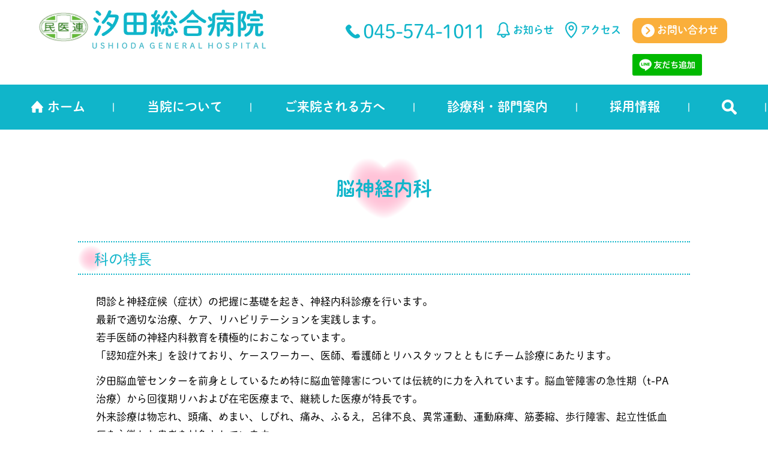

--- FILE ---
content_type: text/html; charset=UTF-8
request_url: https://www.ushioda.or.jp/_30/_05
body_size: 8886
content:
<!doctype html>
<html lang="ja">

<!-- ▼ ========== 【トップページ以外】 ========== ▼ -->
<head prefix="og: https://ogp.me/ns# fb: https://ogp.me/ns/fb# article: https://ogp.me/ns/article#">

<meta name="viewport" content="width=device-width, initial-scale=1.0">

<title>脳神経内科 | 汐田総合病院</title>

<!-- Google Tag Manager -->
<script>(function(w,d,s,l,i){w[l]=w[l]||[];w[l].push({'gtm.start':
new Date().getTime(),event:'gtm.js'});var f=d.getElementsByTagName(s)[0],
j=d.createElement(s),dl=l!='dataLayer'?'&l='+l:'';j.async=true;j.src=
'https://www.googletagmanager.com/gtm.js?id='+i+dl;f.parentNode.insertBefore
(j,f);
})(window,document,'script','dataLayer','GTM-TG2X9Q2');</script>
<!-- End Google Tag Manager -->

<meta charset="UTF-8">
<meta name="viewport" content="width=device-width, initial-scale=1.0" >
<meta name="format-detection" content="telephone=no">

<!--  ファビコン -->
<link rel="SHORTCUT ICON" href="https://www.ushioda.or.jp/wp-content/themes/ushioda/favicon.ico" />
 
 <!-- ▼ ========== 【OGP】 ========== ▼ -->
<meta property="og:title" content="汐田総合病院"> <!-- サイトタイトル記入 -->
<!-- ▼ ========== 【トップページ以外】 ========== ▼ -->
<meta property="og:type" content="article"> <!-- TOPページ「website」 、それ以外「article」 -->
<meta property="og:description" content="脳神経内科 科の特長 問診と神経症候（症状）の把握に基礎を起き、神経内科診療を行います。 最新で適切な治療、ケア、リハビリテーションを実践します。 若手医師の神経内科教育を積極的におこなっています。 …"> <!-- ページ概要：50～120文字程度 -->
<meta property="og:url" content="https://www.ushioda.or.jp/_30/_05"> <!-- URLフルパス -->
<meta property="og:image" content="https://www.ushioda.or.jp/wp-content/themes/ushioda/images/ogp.png"> <!-- 画像URLフルパス -->
<meta property="og:locale" content="ja_JP"> <!-- 固定 -->
<meta property="og:site_name" content="脳神経内科 | 汐田総合病院"> <!-- titleと同じ -->
<meta name="twitter:card" content="summary_large_image">  <!-- 小：summary、大：summary_large_image -->
    

<link rel="stylesheet" type="text/css" href="https://cdn.jsdelivr.net/npm/slick-carousel@1.8.1/slick/slick.css">
<link rel="stylesheet" type="text/css" href="https://cdnjs.cloudflare.com/ajax/libs/slick-carousel/1.9.0/slick-theme.css">

<script src="https://code.jquery.com/jquery-3.4.1.min.js" integrity="sha256-CSXorXvZcTkaix6Yvo6HppcZGetbYMGWSFlBw8HfCJo=" crossorigin="anonymous"></script>
<script src="https://ajax.googleapis.com/ajax/libs/jquery/3.6.0/jquery.min.js"></script>
<script type="text/javascript" src="https://cdn.jsdelivr.net/npm/slick-carousel@1.8.1/slick/slick.min.js"></script>
<script src="https://cdnjs.cloudflare.com/ajax/libs/jquery-cookie/1.4.1/jquery.cookie.min.js"></script>
    
<script>
  (function(d) {
    var config = {
      kitId: 'zjv4irj',
      scriptTimeout: 3000,
      async: true
    },
    h=d.documentElement,t=setTimeout(function(){h.className=h.className.replace(/\bwf-loading\b/g,"")+" wf-inactive";},config.scriptTimeout),tk=d.createElement("script"),f=false,s=d.getElementsByTagName("script")[0],a;h.className+=" wf-loading";tk.src='https://use.typekit.net/'+config.kitId+'.js';tk.async=true;tk.onload=tk.onreadystatechange=function(){a=this.readyState;if(f||a&&a!="complete"&&a!="loaded")return;f=true;clearTimeout(t);try{Typekit.load(config)}catch(e){}};s.parentNode.insertBefore(tk,s)
  })(document);
</script>
<meta name='robots' content='max-image-preview:large' />
<style id='wp-img-auto-sizes-contain-inline-css' type='text/css'>
img:is([sizes=auto i],[sizes^="auto," i]){contain-intrinsic-size:3000px 1500px}
/*# sourceURL=wp-img-auto-sizes-contain-inline-css */
</style>
<style id='classic-theme-styles-inline-css' type='text/css'>
/*! This file is auto-generated */
.wp-block-button__link{color:#fff;background-color:#32373c;border-radius:9999px;box-shadow:none;text-decoration:none;padding:calc(.667em + 2px) calc(1.333em + 2px);font-size:1.125em}.wp-block-file__button{background:#32373c;color:#fff;text-decoration:none}
/*# sourceURL=/wp-includes/css/classic-themes.min.css */
</style>
<link rel='stylesheet' id='style-css' href='https://www.ushioda.or.jp/wp-content/themes/ushioda/style.css?ver=1.0' type='text/css' media='all' />
<script type="text/javascript" src="https://www.ushioda.or.jp/wp-includes/js/jquery/jquery.min.js?ver=3.7.1" id="jquery-core-js"></script>
<script type="text/javascript" src="https://www.ushioda.or.jp/wp-includes/js/jquery/jquery-migrate.min.js?ver=3.4.1" id="jquery-migrate-js"></script>
<link rel="canonical" href="https://www.ushioda.or.jp/_30/_05" />
<!-- 25.08.26 -->
<style id='global-styles-inline-css' type='text/css'>
:root{--wp--preset--aspect-ratio--square: 1;--wp--preset--aspect-ratio--4-3: 4/3;--wp--preset--aspect-ratio--3-4: 3/4;--wp--preset--aspect-ratio--3-2: 3/2;--wp--preset--aspect-ratio--2-3: 2/3;--wp--preset--aspect-ratio--16-9: 16/9;--wp--preset--aspect-ratio--9-16: 9/16;--wp--preset--color--black: #000000;--wp--preset--color--cyan-bluish-gray: #abb8c3;--wp--preset--color--white: #ffffff;--wp--preset--color--pale-pink: #f78da7;--wp--preset--color--vivid-red: #cf2e2e;--wp--preset--color--luminous-vivid-orange: #ff6900;--wp--preset--color--luminous-vivid-amber: #fcb900;--wp--preset--color--light-green-cyan: #7bdcb5;--wp--preset--color--vivid-green-cyan: #00d084;--wp--preset--color--pale-cyan-blue: #8ed1fc;--wp--preset--color--vivid-cyan-blue: #0693e3;--wp--preset--color--vivid-purple: #9b51e0;--wp--preset--gradient--vivid-cyan-blue-to-vivid-purple: linear-gradient(135deg,rgb(6,147,227) 0%,rgb(155,81,224) 100%);--wp--preset--gradient--light-green-cyan-to-vivid-green-cyan: linear-gradient(135deg,rgb(122,220,180) 0%,rgb(0,208,130) 100%);--wp--preset--gradient--luminous-vivid-amber-to-luminous-vivid-orange: linear-gradient(135deg,rgb(252,185,0) 0%,rgb(255,105,0) 100%);--wp--preset--gradient--luminous-vivid-orange-to-vivid-red: linear-gradient(135deg,rgb(255,105,0) 0%,rgb(207,46,46) 100%);--wp--preset--gradient--very-light-gray-to-cyan-bluish-gray: linear-gradient(135deg,rgb(238,238,238) 0%,rgb(169,184,195) 100%);--wp--preset--gradient--cool-to-warm-spectrum: linear-gradient(135deg,rgb(74,234,220) 0%,rgb(151,120,209) 20%,rgb(207,42,186) 40%,rgb(238,44,130) 60%,rgb(251,105,98) 80%,rgb(254,248,76) 100%);--wp--preset--gradient--blush-light-purple: linear-gradient(135deg,rgb(255,206,236) 0%,rgb(152,150,240) 100%);--wp--preset--gradient--blush-bordeaux: linear-gradient(135deg,rgb(254,205,165) 0%,rgb(254,45,45) 50%,rgb(107,0,62) 100%);--wp--preset--gradient--luminous-dusk: linear-gradient(135deg,rgb(255,203,112) 0%,rgb(199,81,192) 50%,rgb(65,88,208) 100%);--wp--preset--gradient--pale-ocean: linear-gradient(135deg,rgb(255,245,203) 0%,rgb(182,227,212) 50%,rgb(51,167,181) 100%);--wp--preset--gradient--electric-grass: linear-gradient(135deg,rgb(202,248,128) 0%,rgb(113,206,126) 100%);--wp--preset--gradient--midnight: linear-gradient(135deg,rgb(2,3,129) 0%,rgb(40,116,252) 100%);--wp--preset--font-size--small: 13px;--wp--preset--font-size--medium: 20px;--wp--preset--font-size--large: 36px;--wp--preset--font-size--x-large: 42px;--wp--preset--spacing--20: 0.44rem;--wp--preset--spacing--30: 0.67rem;--wp--preset--spacing--40: 1rem;--wp--preset--spacing--50: 1.5rem;--wp--preset--spacing--60: 2.25rem;--wp--preset--spacing--70: 3.38rem;--wp--preset--spacing--80: 5.06rem;--wp--preset--shadow--natural: 6px 6px 9px rgba(0, 0, 0, 0.2);--wp--preset--shadow--deep: 12px 12px 50px rgba(0, 0, 0, 0.4);--wp--preset--shadow--sharp: 6px 6px 0px rgba(0, 0, 0, 0.2);--wp--preset--shadow--outlined: 6px 6px 0px -3px rgb(255, 255, 255), 6px 6px rgb(0, 0, 0);--wp--preset--shadow--crisp: 6px 6px 0px rgb(0, 0, 0);}:where(.is-layout-flex){gap: 0.5em;}:where(.is-layout-grid){gap: 0.5em;}body .is-layout-flex{display: flex;}.is-layout-flex{flex-wrap: wrap;align-items: center;}.is-layout-flex > :is(*, div){margin: 0;}body .is-layout-grid{display: grid;}.is-layout-grid > :is(*, div){margin: 0;}:where(.wp-block-columns.is-layout-flex){gap: 2em;}:where(.wp-block-columns.is-layout-grid){gap: 2em;}:where(.wp-block-post-template.is-layout-flex){gap: 1.25em;}:where(.wp-block-post-template.is-layout-grid){gap: 1.25em;}.has-black-color{color: var(--wp--preset--color--black) !important;}.has-cyan-bluish-gray-color{color: var(--wp--preset--color--cyan-bluish-gray) !important;}.has-white-color{color: var(--wp--preset--color--white) !important;}.has-pale-pink-color{color: var(--wp--preset--color--pale-pink) !important;}.has-vivid-red-color{color: var(--wp--preset--color--vivid-red) !important;}.has-luminous-vivid-orange-color{color: var(--wp--preset--color--luminous-vivid-orange) !important;}.has-luminous-vivid-amber-color{color: var(--wp--preset--color--luminous-vivid-amber) !important;}.has-light-green-cyan-color{color: var(--wp--preset--color--light-green-cyan) !important;}.has-vivid-green-cyan-color{color: var(--wp--preset--color--vivid-green-cyan) !important;}.has-pale-cyan-blue-color{color: var(--wp--preset--color--pale-cyan-blue) !important;}.has-vivid-cyan-blue-color{color: var(--wp--preset--color--vivid-cyan-blue) !important;}.has-vivid-purple-color{color: var(--wp--preset--color--vivid-purple) !important;}.has-black-background-color{background-color: var(--wp--preset--color--black) !important;}.has-cyan-bluish-gray-background-color{background-color: var(--wp--preset--color--cyan-bluish-gray) !important;}.has-white-background-color{background-color: var(--wp--preset--color--white) !important;}.has-pale-pink-background-color{background-color: var(--wp--preset--color--pale-pink) !important;}.has-vivid-red-background-color{background-color: var(--wp--preset--color--vivid-red) !important;}.has-luminous-vivid-orange-background-color{background-color: var(--wp--preset--color--luminous-vivid-orange) !important;}.has-luminous-vivid-amber-background-color{background-color: var(--wp--preset--color--luminous-vivid-amber) !important;}.has-light-green-cyan-background-color{background-color: var(--wp--preset--color--light-green-cyan) !important;}.has-vivid-green-cyan-background-color{background-color: var(--wp--preset--color--vivid-green-cyan) !important;}.has-pale-cyan-blue-background-color{background-color: var(--wp--preset--color--pale-cyan-blue) !important;}.has-vivid-cyan-blue-background-color{background-color: var(--wp--preset--color--vivid-cyan-blue) !important;}.has-vivid-purple-background-color{background-color: var(--wp--preset--color--vivid-purple) !important;}.has-black-border-color{border-color: var(--wp--preset--color--black) !important;}.has-cyan-bluish-gray-border-color{border-color: var(--wp--preset--color--cyan-bluish-gray) !important;}.has-white-border-color{border-color: var(--wp--preset--color--white) !important;}.has-pale-pink-border-color{border-color: var(--wp--preset--color--pale-pink) !important;}.has-vivid-red-border-color{border-color: var(--wp--preset--color--vivid-red) !important;}.has-luminous-vivid-orange-border-color{border-color: var(--wp--preset--color--luminous-vivid-orange) !important;}.has-luminous-vivid-amber-border-color{border-color: var(--wp--preset--color--luminous-vivid-amber) !important;}.has-light-green-cyan-border-color{border-color: var(--wp--preset--color--light-green-cyan) !important;}.has-vivid-green-cyan-border-color{border-color: var(--wp--preset--color--vivid-green-cyan) !important;}.has-pale-cyan-blue-border-color{border-color: var(--wp--preset--color--pale-cyan-blue) !important;}.has-vivid-cyan-blue-border-color{border-color: var(--wp--preset--color--vivid-cyan-blue) !important;}.has-vivid-purple-border-color{border-color: var(--wp--preset--color--vivid-purple) !important;}.has-vivid-cyan-blue-to-vivid-purple-gradient-background{background: var(--wp--preset--gradient--vivid-cyan-blue-to-vivid-purple) !important;}.has-light-green-cyan-to-vivid-green-cyan-gradient-background{background: var(--wp--preset--gradient--light-green-cyan-to-vivid-green-cyan) !important;}.has-luminous-vivid-amber-to-luminous-vivid-orange-gradient-background{background: var(--wp--preset--gradient--luminous-vivid-amber-to-luminous-vivid-orange) !important;}.has-luminous-vivid-orange-to-vivid-red-gradient-background{background: var(--wp--preset--gradient--luminous-vivid-orange-to-vivid-red) !important;}.has-very-light-gray-to-cyan-bluish-gray-gradient-background{background: var(--wp--preset--gradient--very-light-gray-to-cyan-bluish-gray) !important;}.has-cool-to-warm-spectrum-gradient-background{background: var(--wp--preset--gradient--cool-to-warm-spectrum) !important;}.has-blush-light-purple-gradient-background{background: var(--wp--preset--gradient--blush-light-purple) !important;}.has-blush-bordeaux-gradient-background{background: var(--wp--preset--gradient--blush-bordeaux) !important;}.has-luminous-dusk-gradient-background{background: var(--wp--preset--gradient--luminous-dusk) !important;}.has-pale-ocean-gradient-background{background: var(--wp--preset--gradient--pale-ocean) !important;}.has-electric-grass-gradient-background{background: var(--wp--preset--gradient--electric-grass) !important;}.has-midnight-gradient-background{background: var(--wp--preset--gradient--midnight) !important;}.has-small-font-size{font-size: var(--wp--preset--font-size--small) !important;}.has-medium-font-size{font-size: var(--wp--preset--font-size--medium) !important;}.has-large-font-size{font-size: var(--wp--preset--font-size--large) !important;}.has-x-large-font-size{font-size: var(--wp--preset--font-size--x-large) !important;}
/*# sourceURL=global-styles-inline-css */
</style>
</head>

<body>

<!-- Google Tag Manager (noscript) -->
<noscript><iframe
src="https://www.googletagmanager.com/ns.html?id=GTM-TG2X9Q2"
height="0" width="0"
style="display:none;visibility:hidden"></iframe></noscript>
<!-- End Google Tag Manager (noscript) --> 

<script src='https://embed.chatbot.digital.ricoh.com/ushioda/embed/chat.js'></script>
<header>
<div class="header_box">

<div class="header_box_left">
<a href="https://www.ushioda.or.jp"><img src="https://www.ushioda.or.jp/wp-content/themes/ushioda/images/logo.svg" alt=""></a>
</div>

<div class="header_box_right">
<p class="header_box_right_tel">045-574-1011</p>
<a href="https://www.ushioda.or.jp/archives/category/001" class="header_box_right_news">お知らせ</a>
<a href="https://www.ushioda.or.jp/_20/_02" class="header_box_right_access">アクセス</a>
<div class="add-top-button251110">
  <a href="https://www.ushioda.or.jp/_60/_01" class="header_box_right_contact">
    <img src="https://www.ushioda.or.jp/wp-content/themes/ushioda/images/header_box_right_contact_ico.svg" alt=""> お問い合わせ
  </a><br>
  <a style="padding:0 15px;" href="https://lin.ee/6RkOYq5">
    <img src="https://scdn.line-apps.com/n/line_add_friends/btn/ja.png" alt="友だち追加" height="36" border="0">
  </a>
</div>

</div>

</div>

<div class="nav-open">メニュー</div>
<nav>
<ul>
<li><a href="https://www.ushioda.or.jp/">ホーム</a></li>
<li class="has-child">
<a href="">当院について</a>
<ul>
<li><a href="https://www.ushioda.or.jp/_10/_01-3">私たちのめざす医療</a></li>
<li><a href="https://www.ushioda.or.jp/_10/_02">院長あいさつ</a></li>
<li><a href="https://www.ushioda.or.jp/_10/_03">沿革と概要</a></li>
<li><a href="https://www.ushioda.or.jp/_10/_04-2">施設内地図とご案内</a></li>
<li><a href="https://www.ushioda.or.jp/wp-content/themes/ushioda/data/pamphlet.pdf" target="_blank">ご案内パンフレット</a></li>
<li><a href="https://www.ushioda.or.jp/_10/_05">診療実績</a></li>
<li><a href="https://www.ushioda.or.jp/_10/_06-3">病院安全宣言</a></li>
<li><a href="https://www.ushioda.or.jp/rinri">倫理についての取り組み</a></li>
</ul>
</li>
<li class="has-child">
<a href="">ご来院される方へ</a>
<ul>
<li><a href="https://www.ushioda.or.jp/_20/_01">外来案内・Web予約</a></li>
<li><a href="https://www.ushioda.or.jp/_20/_03-5">入院案内</a></li>
<li><a href="https://www.ushioda.or.jp/_20/_04">健診・検診案内</a></li>
<li><a href="https://www.ushioda.or.jp/_20/_05-2">患者サポート室</a></li>
<li><a href="https://www.ushioda.or.jp/_20/_05-2/_02">地域連携</a></li>
<li><a href="https://www.ushioda.or.jp/_50">医療・介護関係者の皆様へ</a></li>
<li><a href="https://www.ushioda.or.jp/houmonrule">製薬会社・医薬品卸会社・<br>医療機器関連企業の皆様へ</a></li>
</ul>
</li>

<li class="has-child">
<a href="">診療科・部門案内</a>
<ul>
<li><a href="https://www.ushioda.or.jp/_30">診療科案内</a></li>
<li><a href="https://www.ushioda.or.jp/_10/_10">部門案内</a></li>
<li><a href="https://www.ushioda.or.jp/_10/_09">回復期<br>リハビリテーション病棟</a></li>
<li><a href="https://www.ushioda.or.jp/hokatsucare">地域包括ケア病棟</a></li>
<li><a href="https://www.ushioda.or.jp/_70">うしおだグループの<br>認知症の取り組み</a></li>
</ul>
</li>
<li class="has-child">
    <a href="https://www.ushioda.or.jp/_40">採用情報</a>
<ul>
<li><a href="https://www.ushioda.or.jp/_40">採用募集情報一覧</a></li>
<li><a href="https://www.ushioda-doctor.jp/" target="_blank">医師を目指す<br>高校生・医学生</a></li>
</ul>    
</li>
<li><a href="https://www.ushioda.or.jp/search"><img src="https://www.ushioda.or.jp/wp-content/themes/ushioda/images/nav_search.svg" alt=""></a></li>
</ul>
</nav> 

 

</header>

<main>
<div class="add_page02">
<section class="shinryouka_annai_more">
<h1>脳神経内科</h1>
<h2>科の特長</h2>
<p>問診と神経症候（症状）の把握に基礎を起き、神経内科診療を行います。<br />
最新で適切な治療、ケア、リハビリテーションを実践します。<br />
若手医師の神経内科教育を積極的におこなっています。<br />
「認知症外来」を設けており、ケースワーカー、医師、看護師とリハスタッフとともにチーム診療にあたります。</p>
<p>汐田脳血管センターを前身としているため特に脳血管障害については伝統的に力を入れています。脳血管障害の急性期（t-PA治療）から回復期リハおよび在宅医療まで、継続した医療が特長です。<br />
外来診療は物忘れ、頭痛、めまい、しびれ、痛み、ふるえ，呂律不良、異常運動、運動麻痺、筋萎縮、歩行障害、起立性低血圧を主徴した患者を対象としています。<br />
疾患的には脳血管障害、てんかん、脳炎、髄膜炎、認知症、ギラン・バレー症候群、慢性多発神経炎、平山病に加え、パーキンソン病（症候群）、脊髄小脳変性症、多発性硬化症、ALS、重症筋無力症、多発筋炎、筋ジストロフィーなどの神経難病が対象です。外来診療は月曜日から金曜日に開いています。</p>
<p>入院診療は主治医制ですが、週2回神経内科スタッフ全員で回診し、グループ診療を行っています。週1回脳外科・神経内科での合同カンファレンスと症例カンファレンスを行なっています。</p>
<h2>治療設備</h2>
<p>CT、MRI、脳波、頸動脈・心エコー、筋電図など、理学療法、言語訓練など</p>
<h2>医師</h2>
<div class="shinryouka_annai_more_table">
<table>
<tbody>
<tr>
<th>氏名</th>
<th>役職名</th>
<th>認定資格</th>
<th>出身大学</th>
</tr>
<tr>
<td>菊池　雷太</td>
<td>脳神経内科部長</td>
<td>日本内科学会認定医<br />
<div dir="ltr">
<div>
<div>日本神経学会指導医<strong>・</strong>専門医</div>
</div>
</div>
</td>
<td>昭和大学</td>
</tr>
<tr>
<td class="shinryouka_annai_more_table_text_center"><img decoding="async" title="南雲清美" src="https://www.ushioda.or.jp/wp-content/uploads/2013/10/NGM0754.jpg" alt="南雲清美" width="104" height="137" border="0" /><br />
南雲　清美</td>
<td>医局員</td>
<td>日本内科学会認定研修指導医<br />
日本頭痛学会専門医<br />
日本神経学会指導医・専門医<br />
日本脳卒中学会指導医・専門医</td>
<td>横浜市立大学</td>
</tr>
<tr>
<td class="shinryouka_annai_more_table_text_center">廣瀬　真次</td>
<td>脳神経内科科長</td>
<td>日本神経学会専門医 <br />
日本内科学会総合内科専門医</td>
<td>宮崎大学</td>
</tr>
<tr>
<td class="shinryouka_annai_more_table_text_center">佐野　正彦</td>
<td>総合診療科部長<br />
脳神経内科科長</td>
<td>日本プライマリ・ケア連合学会家庭医療専門医<br />
・指導医<br />
認定産業医<br />
日本内科学会認定医<br />
日本神経学会専門医・指導医</td>
<td>高知大学</td>
</tr>
<tr>
<td class="shinryouka_annai_more_table_text_center">高島　明美</td>
<td>脳神経内科医長</td>
<td>日本神経学会専門医<br />
日本内科学会認定医</td>
<td>東海大学</td>
</tr>
<tr>
<td class="shinryouka_annai_more_table_text_center">中野渡　雅樹</td>
<td>脳神経内科医長</td>
<td>日本内科学会認定医<br />
日本神経学会専門医</td>
<td>横浜市立大学</td>
</tr>
<tr>
<td>山田 康平</td>
<td>医局員</td>
<td>&nbsp;</td>
<td>横浜市立大学</td>
</tr>
</tbody>
</table>
</div>
<p>顧問：平山 恵造（千葉大名誉教授）　 河村 満（昭和大名誉教授）</p>
<h2>診療体制</h2>
<p>予約の方を優先に診療します。<br />
<span style="color: #ff0000;">初診の方は、なるべくお電話でご連絡の上受診してください。</span></p>
<p>診療のご予約・変更は<br />
<span style="color: #ff0000;">午前　12：00～12：50　午後　16：00～16：50</span><br />
045-574-1011（代表）にご連絡ください。（休診日を除く）<br />
※上記以外の時間はお取次ぎできない場合がございます。</p>
<h2>診療体制、各科休診・代診のお知らせ</h2>
<div class="shinryouka_annai_news_box">
<div class="shinryouka_annai_news_box_left"><a href="https://www.ushioda.or.jp/_20/_01/_03" target="_blank" rel="noopener">今月の診療体制表はこちら &gt;</a></div>
<div class="shinryouka_annai_news_box_right"><a href="https://www.ushioda.or.jp/_20/_01/_04">各科休診代診はこちら &gt;</a></div>
</div>
<div class="page_top"><a href="#"><img decoding="async" src="https://www.ushioda.or.jp/wp-content/themes/ushioda/images/page_top.svg" alt="" /></a></div>
</section>
<!-- 

















<h3>科の特長</h3>
<p>問診と神経症候（症状）の把握に基礎を起き、神経内科診療を行います。<br />
最新で適切な治療、ケア、リハビリテーションを実践します。<br />
若手医師の神経内科教育を積極的におこなっています。<br />
「認知症外来」を設けており、ケースワーカー、医師、看護師とリハスタッフとともにチーム診療にあたります。</p>
<p>汐田脳血管センターを前身としているため特に脳血管障害については伝統的に力を入れています。脳血管障害の急性期（t-PA治療）から回復期リハおよび在宅医療まで、継続した医療が特長です。<br />
外来診療は物忘れ、頭痛、めまい、しびれ、痛み、ふるえ，呂律不良、異常運動、運動麻痺、筋萎縮、歩行障害、起立性低血圧を主徴した患者を対象としています。<br />
疾患的には脳血管障害、てんかん、脳炎、髄膜炎、認知症、ギラン・バレー症候群、慢性多発神経炎、平山病に加え、パーキンソン病（症候群）、脊髄小脳変性症、多発性硬化症、ALS、重症筋無力症、多発筋炎、筋ジストロフィーなどの神経難病が対象です。外来診療は月曜日から金曜日に開いています。</p>
<p>入院診療は主治医制ですが、週2回神経内科スタッフ全員で回診し、グループ診療を行っています。週1回脳外科・神経内科での合同カンファレンスと症例カンファレンスを行なっています。</p>
<h3>治療設備</h3>
<p>CT、MRI、脳波、頸動脈・心エコー、筋電図など、理学療法、言語訓練など</p>
<h3>医師</h3>
<table>
<tbody>
<tr>
<th>氏名</th>
<th>役職名</th>
<th>認定資格</th>
<th>出身大学</th>
</tr>
<tr>
<td><img decoding="async" style="background-image: none; padding-top: 0px; padding-left: 0px; display: inline; padding-right: 0px; border-width: 0px;" title="南雲清美" src="https://www.ushioda.or.jp/wp-content/uploads/2013/10/NGM0754.jpg" alt="南雲清美" width="104" height="137" border="0" /><br />
南雲　清美</td>
<td>副院長<br />
神経内科部長</td>
<td>日本神経学会指導医<br />
日本内科学会認定研修指導医<br />
日本脳卒中学会指導医<br />
日本頭痛学会専門医</td>
<td>横浜市立大学</td>
</tr>
<tr>
<td><img decoding="async" style="background-image: none; padding-top: 0px; padding-left: 0px; display: inline; padding-right: 0px; border-width: 0px;" title="宮澤由美" src="https://www.ushioda.or.jp/wp-content/uploads/2013/10/MZWwhite.jpg" alt="宮澤由美" width="104" height="135" border="0" /><br />
宮澤　由美</td>
<td>院長<br />
神経内科科長</td>
<td>日本神経学会指導医<br />
日本認知症学会専門医<br />
日本頭痛学会専門医<br />
日本脳卒中学会専門医<br />
日本リハビリテーション医学会専門医<br />
日本内科学会認定医<br />
身体障害手帳、肢体不自由、音声言語聴覚障害指定医<br />
義肢・装具適応判定医師研修修了<br />
認知症サポート医</td>
<td>香川大学</td>
</tr>
<tr>
<td>菊池　雷太</td>
<td>神経内科科長</td>
<td>日本神経学会指導医<br />
日本内科学会認定医<br />
日本神経学会指導医</td>
<td>昭和大学</td>
</tr>
<tr>
<td>廣瀬　真次</td>
<td>神経内科科長</td>
<td>日本神経学会専門医 <br />
日本内科学会総合内科専門医</td>
<td>宮崎大学</td>
</tr>
<tr>
<td>佐野　正彦</td>
<td>神経内科科長</td>
<td>日本プライマリ・ケア連合学会家庭医療専門医<br />
認定産業医<br />
日本内科学会認定医<br />
日本神経学会専門医</td>
<td>高知大学</td>
</tr>
<tr>
<td>高島　明美</td>
<td>医局員</td>
<td>日本神経学会専門医<br />
日本内科学会認定医</td>
<td>東海大学</td>
</tr>
<tr>
<td>中野渡　雅樹</td>
<td>医局員</td>
<td>日本内科学会認定医</td>
<td>横浜市立大学</td>
</tr>
<tr>
<td>高橋　晃弘</td>
<td>医局員</td>
<td>日本内科学会認定医</td>
<td>群馬大学</td>
</tr>
</tbody>
</table>
<p>顧問：平山 恵造　千葉大名誉教授 河村 満　昭和大客員教授</p>
<h3>診療体制</h3>
<p>予約の方を優先に診療します。<br />
<span style="color: #ff0000;">初診の方は、なるべくお電話でご連絡の上受診してください。</span></p>
<p>診療のご予約・変更は<br />
<span style="color: #ff0000;">午前　12：00～12：50　午後　16：00～16：50</span><br />
045-574-1011（代表）にご連絡ください。（休診日を除く）<br />
※上記以外の時間はお取次ぎできない場合がございます。</p>
<h2>診療体制、各科休診・代診のお知らせ</h2>

















 -->
</div>
</main>


<footer>

<div class="footer_sitemap">
<ul>
<li><a href="https://www.ushioda.or.jp/"><img src="https://www.ushioda.or.jp/wp-content/themes/ushioda/images/footer_sitemap01.svg" alt="">ホーム</a></li>
<li><a href="https://www.ushioda.or.jp/_60/_01"><img src="https://www.ushioda.or.jp/wp-content/themes/ushioda/images/footer_sitemap02.svg" alt="">お問い合わせ</a></li>
<li><a href="https://www.ushioda.or.jp/_40"><img src="https://www.ushioda.or.jp/wp-content/themes/ushioda/images/footer_sitemap02.svg" alt="">採用情報</a></li>
<li><a href="https://www.ushioda.or.jp/_10/_06-3/_03-2"><img src="https://www.ushioda.or.jp/wp-content/themes/ushioda/images/footer_sitemap02.svg" alt="">個人情報保護方針</a></li>
<li><a href="https://www.ushioda.or.jp/_100"><img src="https://www.ushioda.or.jp/wp-content/themes/ushioda/images/footer_sitemap02.svg" alt="">サイトマップ</a></li>
</ul>
</div>

<div class="footer_banner">
<ul>
<li><a href="https://www.ushioda.or.jp/wp-content/themes/ushioda/data/jcep.pdf" target="_blank"><img src="https://www.ushioda.or.jp/wp-content/themes/ushioda/images/footer_banner01.png" alt=""></a></li>
<li><a href="https://www.report.jcqhc.or.jp/detail/id=2209" target="_blank"><img src="https://www.ushioda.or.jp/wp-content/themes/ushioda/images/footer_banner02.png" alt=""></a></li>
<li><a href="http://www.ushioda.org/" target="_blank">横浜勤労者福祉協会</a></li>
<li><a href="https://www.ushioda-care.jp/" target="_blank">うしおだ総合ケアセンター</a></li>
</ul>
</div>
<copy>Copyright © 2022公益財団法人 横浜勤労者福祉協会 汐田総合病院All Rights Reserved.</copy>
</footer>
<script type="speculationrules">
{"prefetch":[{"source":"document","where":{"and":[{"href_matches":"/*"},{"not":{"href_matches":["/wp-*.php","/wp-admin/*","/wp-content/uploads/*","/wp-content/*","/wp-content/plugins/*","/wp-content/themes/ushioda/*","/*\\?(.+)"]}},{"not":{"selector_matches":"a[rel~=\"nofollow\"]"}},{"not":{"selector_matches":".no-prefetch, .no-prefetch a"}}]},"eagerness":"conservative"}]}
</script>
<script type="text/javascript" id="vk-ltc-js-js-extra">
/* <![CDATA[ */
var vkLtc = {"ajaxurl":"https://www.ushioda.or.jp/wp-admin/admin-ajax.php"};
//# sourceURL=vk-ltc-js-js-extra
/* ]]> */
</script>
<script type="text/javascript" src="https://www.ushioda.or.jp/wp-content/plugins/vk-link-target-controller/js/script.min.js?ver=1.7.9.0" id="vk-ltc-js-js"></script>

<script>
        function mediaQueriesWin(){
	var width = $(window).width();
	if(width <= 768) {
		$(".has-child>a").on('click', function() {
			var parentElem =  $(this).parent();
			$(parentElem).toggleClass('active');
			$(parentElem).children('ul').stop().slideToggle(500);
			return false;
		});
	}else{
		$(".has-child>a").off('click');
		$(".has-child").removeClass('active');
		$('.has-child').children('ul').css("display","");
	}
}


$(window).resize(function() {
	mediaQueriesWin();
});

$(window).on('load',function(){
	mediaQueriesWin();
});
    </script>

<script>
	$(".slide-items").slick({
        autoplay: true,
        dots: true,
        arrows: true,
        autoplaySpeed: 4000,
        infinite: true,
    });
</script>

<script>
	$(function(){
		$('.nav-open').click(function(){
			$(this).toggleClass('active');
			$(this).next('nav').slideToggle();
		});
	});
</script>

<script type="text/javascript">
$(function(){
$(".overlay").show();
$.cookie('btnFlg') == 'on'?$(".overlay").hide():$(".overlay").show();
$(".btn_area button").click(function(){
$(".overlay").fadeOut();
$.cookie('btnFlg', 'on', { expires: 3,path: '/' }); //cookieの保存
});
});
</script>

</body>
</html>

--- FILE ---
content_type: text/css
request_url: https://www.ushioda.or.jp/wp-content/themes/ushioda/css/style.css
body_size: 8595
content:
/* CSS Document */


@media screen and (max-width:480px) {
    .sp_none {display: none!important;}
 
 .overlay {
display: none;
top: 0;
width: 100%;
height: 100%;
background: rgba(0,0,0,0.6);
position: fixed;
z-index: 1
}
.btn_area {
width: 90%;
height: 80%;
position: absolute;
top: 50%;
left: 50%;
transform: translate(-50%,-50%);
background: #fff;
text-align: center;
z-index: 2;
border-radius: 20px;
border: 3px solid #ff577f;
}
.btn_area .ttl {
font-weight: bold;
    font-size: 21px;
}
.btn_area p {
padding: 15px
}
.btn_area button {
display: block;
margin: 0 auto;
background: #333;
color: #fff;
padding: 20px 40px;
border: none
}
.btn_area button:hover {
background: #777
}
a:hover {opacity: .7;}
body {
    font-family: dnp-shuei-mgothic-std,sans-serif;
font-weight: 400;
font-style: normal;
}

header {
    display: block;
    width: 100%;
    margin: 0 auto;
}
.header_box {
    display: block;
    width: 90%;
    max-width: 1280px;
    margin: 15px auto;
}
.header_box_left {
    display: block;
    width: 100%;
    margin: 0 auto;
}
.header_box_left img {
    display: block;
    width: 100%;
    margin: 0 auto;
}
.header_box_right {
    display: block;
    width: 100%;
    margin: 15px auto 0;
    text-align: center;
}
.header_box_right_tel::before {
    content: ' ';
    margin-right: 5px;
    padding: 12px;
    background-image: url(../images/header_box_right_tel.svg);
    background-position: center;
    background-size: contain;
    background-repeat: no-repeat;
}
.header_box_right_tel {
    display: block;
    margin: 15px auto;
    font-size: 32px;
    font-weight: 500;
    color: #10B5CA;
    letter-spacing: -1px;
    text-align: center;
    vertical-align: middle;
}
.header_box_right_news::before {
    content: ' ';
    margin: 0 5px 0 5px;
    padding: 7px;
    background-image: url(../images/header_box_right_news.svg);
    background-position: center;
    background-size: contain;
    background-repeat: no-repeat;
}
.header_box_right_news {
    display: inline-block;
    font-size: 16px;
    font-weight: 600;
    text-align: center;
    color: #10B5CA;
}
.header_box_right_access::before {
    content: ' ';
    margin: 0 5px 0 5px;
    padding: 6px;
    background-image: url("../images/header_box_right_access.svg");
    background-position: center;
    background-size: contain;
    background-repeat: no-repeat;
}
.header_box_right_access {
    display: inline-block;
    font-size: 16px;
    font-weight: 600;
    text-align: center;
    color: #10B5CA;
}
.header_box_right_contact {
    display: block;
    width: 160px;
    margin: 15px auto 0;
    padding: 10px 15px 10px;
    font-size: 17px;
    font-weight: 600;
    color: #fff;
    background: #FAAF3B;
    border-radius: 10px;
}
.header_box_right_contact img {
    width: 22px;
    vertical-align: middle;
}
nav { display: none; }
.nav-open {
    display: block;
    width: 100%;
    margin: 0 auto;
    padding: 20px 0;
    font-size: 16px;
    font-weight: 600;
    text-align: center;
    color: #fff;
    background: #10B5CA;
	position: relative;
    cursor: pointer;
    border-bottom: 1px solid #fff;
}
nav {
    width: 100%;
    margin: 0 auto;
    background: #10B5CA;
}
nav ul {
    display:-webkit-box;
    display:-webkit-flex;
    display:-ms-flexbox;
    display:flex;
    -webkit-flex-wrap:wrap;
    -ms-flex-wrap:wrap;
    flex-wrap:wrap;
    justify-content: space-between;
    width: 100%;
    max-width: 1280px;
    margin: 0 auto;
}
    nav ul li:nth-child(6)::before {
        display: none;
    }
nav ul li {
    position: relative;
    display: block;
    width: 100%;
    border-bottom: 1px solid #fff;
}
nav ul li a {
    display: block;
    width: 100%;
    margin: 0 auto;
    padding: 20px 0;
    font-size: 16px;
    font-weight: 600;
    text-align: center;
    color: #fff;
}
nav ul li:nth-child(1) a::before {
    content: ' ';
    margin-right: 7px;
    padding: 10px;
    background-image: url("../images/nav_home.svg");
    background-position: center;
    background-repeat: no-repeat;
    background-size: contain;
}
nav ul li a img {
    width: 20px;
}
    nav li.has-child ul{
    display: block;
	position: absolute;
	left:0;
	top:62px;
	z-index: 4;
    width: 100%;
	background:#11B5CA;
	visibility: hidden;
	opacity: 0;
	transition: all .3s;
}
    nav li.has-child ul li::before {display: none;}
    nav li.has-child ul li a::before {display: none;}
    nav li.has-child ul li {
        border: none;
    }
nav li.has-child:hover > ul,
nav li.has-child ul li:hover > ul,
nav li.has-child:active > ul,
nav li.has-child ul li:active > ul{
  visibility: visible;
  opacity: 1;
}
nav li.has-child ul li a{
    padding: 10px 0;
    font-size: 15px;
	color: #fff;
	border-bottom:solid 1px rgba(255,255,255,0.6);
}
nav li.has-child ul li:last-child a{
	border-bottom:none;
}
nav li.has-child ul li a:hover,
nav li.has-child ul li a:active{
	background:#3577CA;
}
    nav li.has-child ul,
	nav li.has-child ul ul{
  	position: relative;
	left:0;
	top:0;
	width:100%;
	visibility:visible;
	opacity:1;
	display: none;
	transition:none;
}
	
nav ul li ul li a{
	border-bottom:1px solid #ccc;
    background: #0B7886;
}

.header_img {
    display: block;
    width: 100%;
    max-width: 1280px;
    margin: 0 auto;
}
.header_img img {
    display: block;
    width: 100%;
    margin: 0 auto;
}
.header_img_text01 {
    position: absolute;
    top: 15%;
    left: 0;
    right: 0;
    width: 90%;
    margin: auto;
    padding: 5px 15px;
    font-size: 13px;
    background: rgba(255,255,255,0.50);
    line-height: 160%;
    letter-spacing: 1px;
}
.header_img_text02 {
    position: absolute;
    top: 32%;
    left: 0;
    right: 0;
    width: 90%;
    margin: auto;
    padding: 5px 15px;
    font-size: 12px;
    background: rgba(255,255,255,0.50);
    letter-spacing: 1px;
}
.header_img li {
    position: relative;
}
    .slide-items {
  width: 100%;
  height: 100%;
}

.slide-items img {
  width: 100%;
  object-fit: cover;
}
.top_information {
    display: block;
    width: 100%;
    max-width: 1280px;
    margin: 0 auto;
}
.top_information_important {
    display: block;
    width: 90%;
    max-width: 960px;
    margin: 0 auto;
}
.top_information_important_box {
    display: block;
    margin: 20px auto;
    border-radius: 20px;
    border: 2px solid #ff577f;
    overflow: hidden;
}
.top_information_important_box_left {
    display: block;
    width: 100%;
    margin: 0 auto;
    padding: 10px 0;
    background: #ff577f;
}
.top_information_important_box_left h2 {
    font-size: 17px;
    font-weight: 600;
    text-align: center;
    color: #fff;
}
.top_information_important_box_left img {
    width: 20px;
    margin: 0 10px 0 0;
    vertical-align: middle;
}
.top_information_important_box_right {
    display: block;
    width: 100%;
    margin: 0 auto;
    padding: 13px 0;
}
.top_information_important_box_right p {
    padding: 0 10px;
    text-align: left;
    font-size: 15px;
}
.top_information_box_bg {
    padding: 0;
    background-image: url("../images/top_information_bg.svg");
    background-size: 480px;
    background-repeat: no-repeat;
    background-position: center;
}
.top_information_box {
    position: relative;
    display: block;
    width: 90%;
    max-width: 960px;
    margin: 0 auto;
    padding: 0;
    background: #fff;
    border-radius: 30px;
}
.top_information_box h2 img {
    display: block;
    width: 90%;
    max-width: 160px;
    margin: 0 auto;
}
.top_information_box ul {
    display: block;
    width: 80%;
    margin: 0 auto;
    padding: 0;
}
.top_information_box ul li {
    display: block;
    margin: 25px auto;
    padding: 0;
}
.top_information_box_date {
    margin-right: 10px;
    font-size: 15px;
    color: #10B5CA;
}
.top_information_box_category {
    display: inline-block;
    width: 150px;
    padding: 5px 0;
    font-size: 13px;
    text-align: center;
    color: #10B5CA;
    border: 1px solid #10B5CA;
    border-radius: 30px;
}
.top_information_box ul li a h3 {
    display: block;
    margin: 10px auto 0;
    font-size: 15px;
    font-weight: 700;
}
.top_information_box_btn::before {
    position: absolute;
    top: 19px;
    right: 30px;
    content: ' ';
    padding: 15px;
    background-image: url("../images/top_information_box_btn_ico.svg");
    background-size: contain;
    background-position: center;
    background-repeat: no-repeat;
}
.top_information_box_btn {
    position: relative;
    display: block;
    width: 90%;
    max-width: 360px;
    margin: 50px auto 0;
    padding: 5px 0 15px;
    font-size: 17px;
    font-weight: 700;
    text-align: center;
    color: #fff;
    background: #11468F;
    border-radius: 20px;
}
.top_information_box_btn span {
    display: block;
    font-size: 13px;
    letter-spacing: 2px;
    line-height: 200%;
}
.top_menu {
    display: block;
    width: 100%;
    margin: 100px auto 0;
}
.top_menu_title h2 {
    display: block;
    margin: 0 auto 50px;
    font-size: 17px;
    font-weight: 700;
    text-align: center;
    color: #4D4D4D;
    line-height: 190%;
}
.top_menu_content {
    display: block;
    width: 100%;
    margin: 0 auto;
    padding: 50px 0;
    background-image: url("../images/top_memu_bg.jpg");
    background-size: auto 100%;
    background-repeat: no-repeat;
    background-position: center;
}
.top_menu_content_inner {
    display: block;
    width: 90%;
    max-width: 700px;
    margin: 0 auto;
}
.top_menu_content_inner ul {
    display:-webkit-box;
    display:-webkit-flex;
    display:-ms-flexbox;
    display:flex;
    -webkit-flex-wrap:wrap;
    -ms-flex-wrap:wrap;
    flex-wrap:wrap;
    margin: 0;
    padding: 0;
}
.top_menu_content_inner ul li {
    display: block;
    width: 46%;
    margin: 10px 2%;
    padding: 0;
}
.top_menu_content_inner ul li a {
    display: block;
    width: 100%;
    margin: 0 auto;
    padding: 30px 0;
    background: #fff;
    border: solid 2px #10B5CA; 
    border-radius: 20px;
}
.top_menu_content_inner ul li a img {
    display: block;
    width: auto;
    height: 160px;
    margin: 0 auto;
}
.top_recruit {
    display: block;
    width: 100%;
    margin: 0 auto;
    padding: 50px 0;
}
    .top_recruit h2 {
        display: block;
        width: 100%;
        max-width: 960px;
        margin: 0 auto 50px;
    }
    .top_recruit h2 img {
        display: block;
        width: 100%;
        margin: 0 auto;
    }
    .top_recruit_border_bottom {
        display: block;
        width: 100%;
        max-width: 960px;
        margin: 100px auto 0;
    }
    .top_recruit_border_bottom img {
        display: block;
        width: 100%;
        margin: 0 auto;
    }
.top_recruit_content {
    display:-webkit-box;
    display:-webkit-flex;
    display:-ms-flexbox;
    display:flex;
    -webkit-flex-wrap:wrap;
    -ms-flex-wrap:wrap;
    flex-wrap:wrap;
    justify-content:space-between;
    width: 90%;
    max-width: 960px;
    margin: 0 auto;
}
    .top_recruit_content_block {
        display: block;
        width: 48%;
        margin: 0 auto;
    }
    .top_recruit_content_block a {
        display: block;
        width: 100%;
        margin: 0 auto;
    }
    .top_recruit_content_block a img {
        display: block;
        width: 100%;
        margin: 0 auto;
    }
/*
.top_recruit_content_left {
    display: block;
    width: 70%;
    margin: 0 auto;
}
.top_recruit_content_left img {
    display: block;
    width: 100%;
    margin: 0 auto;
}
.top_recruit_content_right {
    display: block;
    width: 100%;
    margin: 0 auto;
    padding: 0;
    text-align: center;
    background-image: url("../images/top_recruit_bg.svg");
    background-size: 100%;
    background-repeat: no-repeat;
    background-position: top;
}
.top_recruit_content_right_title {
    display: block;
    width: 160px;
    margin: 0 auto;
}
.top_recruit_content_right_title img {
    display: block;
    width: 100%;
    margin: 0 auto;
}
.top_recruit_content_right p {
    display: inline-block;
    margin: 20px 0;
    font-size: 21px;
    font-weight: 700;
    text-align: left;
    line-height: 180%;
}
.top_recruit_content_right_btn::before {
    position: absolute;
    top: 19px;
    right: 30px;
    content: ' ';
    padding: 15px;
    background-image: url("../images/top_information_box_btn_ico.svg");
    background-size: contain;
    background-position: center;
    background-repeat: no-repeat;
}
.top_recruit_content_right_btn {
    position: relative;
    display: block;
    width: 90%;
    max-width: 360px;
    margin: 50px auto;
    padding: 5px 0 15px;
    font-size: 17px;
    font-weight: 700;
    text-align: center;
    color: #fff;
    background: #11468F;
    border-radius: 20px;
}
.top_recruit_content_right_btn span {
    display: block;
    font-size: 15px;
    letter-spacing: 2px;
    line-height: 200%;
}
*/
.top_approach {
    display: block;
    width: 100%;
    margin: 0 auto;
    padding: 0 0 150px;
    background-image: url("../images/top_approach_bg.svg");
    background-repeat: no-repeat;
    background-size: auto 100%;
    background-position: bottom;
}
.top_approach h2 {
    display: block;
    width: 160px;
    margin: 0 auto;
}
.top_approach_inner {
    display: block;
    width: 90%;
    max-width: 960px;
    margin: 0 auto;
}
.top_approach_inner ul {
    display:-webkit-box;
    display:-webkit-flex;
    display:-ms-flexbox;
    display:flex;
    -webkit-flex-wrap:wrap;
    -ms-flex-wrap:wrap;
    flex-wrap:wrap;
    margin: 0 auto;
}
.top_approach_inner ul li {
    display: block;
    width: 48%;
    margin: 10px 1%;
}
.top_approach_inner ul li a {
    display: block;
    width: 100%;
    margin: 0 auto;
}
.top_approach_inner ul li a img {
    display: block;
    width: 100%;
    margin: 0 auto;
}
.footer_sitemap {
    display: block;
    width: 100%;
    max-width: 880px;
    margin: 0 auto;
    padding: 0;
}
.footer_sitemap ul {
    display:-webkit-box;
    display:-webkit-flex;
    display:-ms-flexbox;
    display:flex;
    -webkit-flex-wrap:wrap;
    -ms-flex-wrap:wrap;
    flex-wrap:wrap;
    margin: 0 auto;
    padding: 30px 0;
}
.footer_sitemap ul li {
    display: block;
    width: 48%;
    margin:15px 1%;
    padding: 0;
}
.footer_sitemap ul li a {
    display: block;
    width: 100%;
    margin: 0 auto;
    font-size: 17px;
    text-align: center;
}
.footer_sitemap ul li:nth-child(1) a img {
    width: 23px;
    margin-right: 5px;
}
.footer_sitemap ul li:nth-child(2) a img,.footer_sitemap ul li:nth-child(3) a img,.footer_sitemap ul li:nth-child(4) a img,.footer_sitemap ul li:nth-child(5) a img {
    width: 9px;
    margin-right: 5px;
}
.footer_banner {
    display: block;
    width: 100%;
    margin: 0 auto;
    padding: 30px 0;
    background: #808080;
}
.footer_banner ul {
    width: 90%;
    max-width: 960px;
    margin: 0 auto;
}
.footer_banner ul li {
    display: block;
    width: 100%;
    margin: 10px 1%;
}
.footer_banner ul li a {
    display: block;
    width: 100%;
    margin: 0 auto;
}
.footer_banner ul li:nth-child(3) a, .footer_banner ul li:nth-child(4) a {
    display: block;
    width: 100%;
    height: 100%;
    margin: 0 auto;
    text-align: center;
    background: #D1EDAD;
    color: #39B44A;
    line-height: 3.5;
}
.footer_banner ul li a img {
    display: block;
    width: 100%;
    margin: 0 auto;
}
copy {
    display: block;
    width: 100%;
    margin: 0 auto;
    padding: 30px 5%;
    font-size: 14px;
    font-weight: 400;
    text-align: center;
    color: #fff;
    background: #808080;
    line-height: 150%;
}
/*    私たちのめざす医療　　*/
    .purpose {
        display: block;
        width: 90%;
        max-width: 1020px;
        margin: 0 auto;
        padding: 50px 0 0;
    }
    .purpose img {
        display: block;
        width: 100%;
        margin: 0;
    }
    .purpose h1 {
        margin: 0 auto 70px;
        position: relative;
        font-size: 32px;
        font-weight: 700;
        text-align: center;
        color: #10b5ca;
    }
    .purpose h1::before {
        position: absolute;
        top: 50%;
        left: 50%;
        transform: translateY(-50%) translateX(-50%);
        -webkit- transform: translateY(-50%) translateX(-50%);
        content: ' ';
        padding: 60px;
        background-image: url(../images/title_h1_bg.svg);
        background-repeat: no-repeat;
        background-position: center;
        z-index: -1;
    }
    .purpose h2 {
        position: relative;
        display: block;
        margin: 30px auto;
        padding: 15px 0 10px 27px;
        font-size: 24px;
        color: #10b5ca;
        border-top: dotted 2px #10b5ca;
        border-bottom: dotted 2px #10b5ca;
    }
    .purpose h2::before {
        position: absolute;
        top: 5px;
        left: 0;
        content: ' ';
        padding: 22px;
        background-image: url(../images/title_h2_bg.svg);
        background-repeat: no-repeat;
        background-position: center;
        z-index: -1;   
    }
    .purpose p {
        display: block;
        width: 95%;
        max-width: 960px;
        margin: 0 auto 50px;
        font-size: 17px;
        line-height: 180%;
    }
    .purpose_footer {
        display: block;
        width: 100%;
        margin: 0 auto;
    }
    .purpose_footer img {
        display: block;
        width: 100%;
        margin: 0 auto;
    }
/*    お知らせ　　*/
    .news_title h2 {
        margin: 50px auto 70px;
        position: relative;
        font-size: 32px;
        font-weight: 700;
        text-align: center;
        color: #10b5ca;
    }
    .news_title h2::before {
        position: absolute;
        top: 50%;
        left: 50%;
        transform: translateY(-50%) translateX(-50%);
        -webkit- transform: translateY(-50%) translateX(-50%);
        content: ' ';
        padding: 60px;
        background-image: url(../images/title_h1_bg.svg);
        background-repeat: no-repeat;
        background-position: center;
        z-index: -1;
    }
    .news_next_post {
        display: block;
        width: 90%;
        max-width: 960px;
        margin: 0 auto;
    }
    .news_next_post a {
        width: 100%;
        margin: 0 auto;
        font-size: 17px;
        font-weight: 700;
        color: #397fad;
    }
    .news_next_post_left {
        display: block;
        width: 300px;
        margin: 0 auto 0 0;
    }
    .news_next_post_left::before {
        content: ' ';
        margin-right: 10px;
        padding: 5px;
        background-image: url("../images/news_next_post.svg");
        background-size: contain;
        background-repeat: no-repeat;
        background-position: center;
    }
    .news_next_post_right::after {
        content: ' ';
        margin-left: 10px;
        padding: 5px;
        background-image: url("../images/news_next_post02.svg");
        background-size: contain;
        background-repeat: no-repeat;
        background-position: center;
    }
    .news_next_post_right {
        display: block;
        width: 300px;
        margin: 20px 0 0 auto;
    }
    .news_date {
        display: block;
        width: 90%;
        max-width: 960px;
        margin: 0 auto;
    }
    .news_date p {
        display: block;
        margin: 30px 0 0;
        font-size: 17px;
        text-align: right;
    }
    .news_box_bg {
        display: block;
        width: 100%;
        margin: 20px auto;
        padding: 30px 0;
        background: #e2f6f9;
    }
    .news_box {
        display: block;
        width: 90%;
        max-width: 960px;
        margin: 0 auto;
        padding: 20px;
        background: #fff;
        border:2px solid #397fad;
        border-radius: 10px;
    }
    .news_box h2 {
        margin-bottom: 30px;
        font-size: 21px;
        text-align: center;
    }
    .news_box p {
        font-size: 16px;
        line-height: 180%;
    }
    .news_box a {
        color: #397fad;
        text-decoration: underline;
    }
    .news_line {
        display: block;
        width: 90%;
        max-width: 960px;
        margin: 30px auto;
    }
    .news_btn {
        display: block;
        width: 190px;
        margin: 0 auto;
        padding: 18px 0;
        font-size: 16px;
        text-align: center;
        color: #397fad;
        background: #fff;
        border: solid 1px #397fad;
        border-radius: 30px;
    }
/*    お知らせ一覧　　*/
    .news_category {
        display: block;
        width: 90%;
        max-width: 950px;
        margin: 50px auto;
    }
    .news_category img {
        display: block;
        width: 55%;
        margin: 0 0 0 3%;
    }
    .news_category h1 {
        margin: 0 auto 70px;
        position: relative;
        font-size: 32px;
        font-weight: 700;
        text-align: center;
        color: #10b5ca;
    }
    .news_category h1::before {
        position: absolute;
        top: 50%;
        left: 50%;
        transform: translateY(-50%) translateX(-50%);
        -webkit- transform: translateY(-50%) translateX(-50%);
        content: ' ';
        padding: 60px;
        background-image: url(../images/title_h1_bg.svg);
        background-repeat: no-repeat;
        background-position: center;
        z-index: -1;
    }
    .news_category ul {
        display: block;
        width: 100%;
        margin: 0 auto;
        padding: 0;
    }
    .news_category ul li {
        display: block;
        width: 100%;
        margin: 50px auto;
        padding: 0;
    }
    .news_category_date {
        font-size: 17px;
    }
    .news_category_category {
        margin-left: 10px;
        padding: 5px 10px;
    }
    .news_category_category_jyuyou {
        background: #f6d6d6;
        border-right: solid 8px #e37b7b;
    }
    .news_category_category_oshirase {
        background: #ffdae7;
        border-right: solid 8px #ff87b2;
    }
    .news_category ul li h2 {
        display: block;
        margin: 20px auto;
        font-size: 21px;
        font-weight: 700;
        line-height: 130%;
        color: #397fad;
        text-decoration: underline;
    }
    .news_category ul li p {
        display: block;
        margin: 0 auto;
        font-size: 17px;
        line-height: 150%;
    }
    .pagination {
        display:flex;
        justify-content:center;
    }
    .pagination a {
        padding: 7px;
        font-size: 21px;
        color: #10b5ca;
    }
    .pagination_prev {
        transform: rotate(270deg);
    }
    .pagination_next {
        transform: rotate(90deg);
    }
/*    診療科案内　　*/

    .shinryouka_annai {
        display: block;
        width: 90%;
        max-width: 1020px;
        margin: 50px auto;
    }
    .shinryouka_annai h1 {
        margin: 0 auto 70px;
        position: relative;
        font-size: 32px;
        font-weight: 700;
        text-align: center;
        color: #10b5ca;
    }
    .shinryouka_annai h1::before {
        position: absolute;
        top: 50%;
        left: 50%;
        transform: translateY(-50%) translateX(-50%);
        -webkit- transform: translateY(-50%) translateX(-50%);
        content: ' ';
        padding: 60px;
        background-image: url(../images/title_h1_bg.svg);
        background-repeat: no-repeat;
        background-position: center;
        z-index: -1;
    }
    .shinryouka_annai h2 {
        position: relative;
        display: block;
        margin: 0px auto;
        padding: 15px 0 10px 27px;
        font-size: 24px;
        color: #10b5ca;
        border-top: dotted 2px #10b5ca;
        border-bottom: dotted 2px #10b5ca;
    }
    .shinryouka_annai h2::before {
        position: absolute;
        top: 5px;
        left: 0;
        content: ' ';
        padding: 22px;
        background-image: url(../images/title_h2_bg.svg);
        background-repeat: no-repeat;
        background-position: center;
        z-index: -1;   
    }
    .shinryouka_annai p {
        display: block;
        width: 95%;
        max-width: 960px;
        margin: 0 auto 50px;
        font-size: 17px;
        line-height: 180%;
    }
    .shinryouka_annai_box {
        display: block;
        width: 100%;
        margin: 0 auto;
        padding:80px 0 0;
        background-image: url("../images/top_recruit_bg.svg");
        background-size: auto;
        background-repeat: no-repeat;
        background-position: center;
    }
    .shinryouka_annai_box_img {
        display: block;
        width: 100%;
        max-width: 520px;
        margin: 0 auto;
    }
    .shinryouka_annai_box_img img {
        display: block;
        width: 100%;
        margin: 0 auto;
    }
    .shinryouka_annai_box p {
        margin-top: 30px;
        text-align: justify;
    }
    .shinryouka_annai_box p br {
        display: none;
    }
    .shinryouka_annai_news_box {
        display: block;
        width: 90%;
        max-width: 720px;
        margin: 20px auto ;
    }
    .shinryouka_annai_news_box_left {
        display: block;
        margin: 0 auto 20px;
    }
    .shinryouka_annai_news_box_right{
        display: block;
        margin: 0 auto;
    }
    .shinryouka_annai_news_box_left a, .shinryouka_annai_news_box_right a {
        display: block;
        width: 100%;
        margin: 0 auto;
        padding: 15px 20px;
        font-size: 15px;
        font-weight: 700;
        text-align: center;
        border: solid 2px #10b5ca;
        border-radius: 50px;
        color: #10b5ca;
        box-sizing: border-box;
    }
    .shinryouka_annai_news_box_bottom {
        display: block;
        font-size: 17px;
        font-weight: 400;
        text-align: center;
    }
    .shinryouka_annai_news_box_bottom a {
        color: #397fad
    }
    .shinryouka_annai_list_bg {
        display: block;
        width: 100%;
        margin: 0 auto;
        padding: 50px 0;
        background: #e2f6f9;
    }
    .shinryouka_annai_list {
        display: block;
        width: 85%;
        margin: 0 auto;
    }
    .shinryouka_annai_list_block {
        display: block;
        width: 100%;
        margin: 10px auto;
        
    }
    .shinryouka_annai_list_block a {
        display: block;
        width: 100%;
        margin: 0 auto;
        padding: 30px 20px;
        font-size: 19px;
        font-weight: 700;
        color: #397fad;
        background: #fff;
        border: solid 2px #397fad;
        border-radius: 10px;
    }
    .shinryouka_annai_list_block a span {
        display: inline-block;
        margin-right: 5px;
        transform:rotate(270deg);
    }
/*    科ごとの詳細　　*/

    .shinryouka_annai_more {
        display: block;
        width: 90%;
        max-width: 1020px;
        margin: 50px auto;
    }
    .shinryouka_annai_more h1 {
        margin: 0 auto 70px;
        position: relative;
        font-size: 32px;
        font-weight: 700;
        text-align: center;
        color: #10b5ca;
    }
    .shinryouka_annai_more h1::before {
        position: absolute;
        top: 50%;
        left: 50%;
        transform: translateY(-50%) translateX(-50%);
        -webkit- transform: translateY(-50%) translateX(-50%);
        content: ' ';
        padding: 60px;
        background-image: url(../images/title_h1_bg.svg);
        background-repeat: no-repeat;
        background-position: center;
        z-index: -1;
    }
    .shinryouka_annai_more h2 {
        position: relative;
        display: block;
        margin: 30px auto;
        padding: 15px 0 10px 27px;
        font-size: 24px;
        color: #10b5ca;
        border-top: dotted 2px #10b5ca;
        border-bottom: dotted 2px #10b5ca;
    }
    .shinryouka_annai_more h2::before {
        position: absolute;
        top: 5px;
        left: 0;
        content: ' ';
        padding: 22px;
        background-image: url(../images/title_h2_bg.svg);
        background-repeat: no-repeat;
        background-position: center;
        z-index: -1;   
    }
    .shinryouka_annai_more p {
        display: block;
        width: 95%;
        max-width: 960px;
        margin: 0 auto 50px;
        font-size: 17px;
        line-height: 180%;
    }
    .shinryouka_annai_more_table {
        display: block;
        width: 90%;
        max-width: 980px;
        margin: 0 auto;
        padding: 30px 0;
        overflow: scroll;
        border: 3px solid #10b5ca;
    }
    .shinryouka_annai_more_table table {
        display: block;
        width: 840px;
        margin: 0 auto;
    }
    .shinryouka_annai_more_table table th {
        margin: 0 5px;
        padding: 50px 0;
        color: #10b5ca;
        font-size: 21px;
        font-weight: 700;
        text-align: center;
        border-bottom: 3px solid #10b5ca;
        border-left: 10px solid #fff;
        border-right: 10px solid #fff;
        box-sizing: border-box;
    }
    .shinryouka_annai_more_table table td {
        padding: 30px 10px;
        font-size: 17px;
        line-height: 180%;
        border-bottom: 3px solid #10b5ca;
        border-left: 10px solid #fff;
        border-right: 10px solid #fff;
        box-sizing: border-box;
    }
    .shinryouka_annai_more_table table td img {
        display: block;
        width: 100px;
        margin: 0 auto;
    }
    .shinryouka_annai_more_table_text_center {
        text-align: center;
    }
/*    採用募集情報一覧　　*/
    .recruit_category {
        display: block;
        width: 90%;
        max-width: 1020px;
        margin: 50px auto;
    }
    .recruit_category h1 {
        margin: 0 auto 70px;
        position: relative;
        font-size: 32px;
        font-weight: 700;
        text-align: center;
        color: #10b5ca;
    }
    .recruit_category h1::before {
        position: absolute;
        top: 50%;
        left: 50%;
        transform: translateY(-50%) translateX(-50%);
        -webkit- transform: translateY(-50%) translateX(-50%);
        content: ' ';
        padding: 60px;
        background-image: url(../images/title_h1_bg.svg);
        background-repeat: no-repeat;
        background-position: center;
        z-index: -1;
    }
    .recruit_category h2 {
        position: relative;
        display: block;
        margin: 30px auto;
        padding: 15px 0 10px 27px;
        font-size: 24px;
        color: #10b5ca;
        border-top: dotted 2px #10b5ca;
        border-bottom: dotted 2px #10b5ca;
    }
    .recruit_category h2::before {
        position: absolute;
        top: 5px;
        left: 0;
        content: ' ';
        padding: 22px;
        background-image: url(../images/title_h2_bg.svg);
        background-repeat: no-repeat;
        background-position: center;
        z-index: -1;   
    }
    .recruit_category_box01 {
        display:-webkit-box;
        display:-webkit-flex;
        display:-ms-flexbox;
        display:flex;
        -webkit-flex-wrap:wrap;
        -ms-flex-wrap:wrap;
        flex-wrap:wrap;
        width: 100%;
        max-width: 960px;
        margin: 0 auto 50px;
    }
    .recruit_category_box01_block {
        display: block;
        width: 100%;
        margin: 10px auto;
    }
    .recruit_category_box01_block a {
        display: block;
        width: 100%;
        margin: 0 auto;
        padding: 30px 0;
        text-align: center;
        background: #e7f1f7;
    }
    .recruit_category_box01_block a div {
        display: inline-block;
        margin: 0 auto;
        padding: 5px 8px;
        font-size: 15px;
        font-weight: 700;
        text-align: center;
        background: #5c9fcc;
        color: #fff;
        border-radius: 10px;
    }
    .recruit_category_box01_block a p {
        display: block;
        width: 95%;
        margin: 0 auto;
        font-size: 15px;
        font-weight: 700;
        text-align: center;
        color: #5c9fcc;
        line-height: 200%;
    }
    .recruit_category_box_tryangle {
        display: inline-block;
        margin-right: 5px;
        font-size: 19px;
        transform:rotate(270deg);
    }
    .recruit_category_box_block_kakko {
        display: block;
        font-size: 13px;
    }
    .recruit_category_box02 {
        display:-webkit-box;
        display:-webkit-flex;
        display:-ms-flexbox;
        display:flex;
        -webkit-flex-wrap:wrap;
        -ms-flex-wrap:wrap;
        flex-wrap:wrap;
        width: 100%;
        max-width: 960px;
        margin: 0 auto 50px;
    }
    .recruit_category_box02_block {
        display: block;
        width: 100%;
        margin: 5px auto;
    }
    .recruit_category_box02_block a {
        display: block;
        width: 100%;
        height: 100px;
        margin: 0 auto;
        padding: 30px 0;
        text-align: center;
        background: #e7f1f7;
    }
    .recruit_category_box02_block a div {
        display: inline-block;
        margin: 0 auto;
        padding: 5px 20px;
        font-size: 15px;
        font-weight: 700;
        text-align: center;
        background: #5c9fcc;
        color: #fff;
        border-radius: 10px;
    }
    .recruit_category_box03 {
        display:-webkit-box;
        display:-webkit-flex;
        display:-ms-flexbox;
        display:flex;
        -webkit-flex-wrap:wrap;
        -ms-flex-wrap:wrap;
        flex-wrap:wrap;
        width: 100%;
        max-width: 960px;
        margin: 0 auto 50px;
    }
    .recruit_category_box03_block {
        display: block;
        width: 100%;
        margin: 5px auto;
    }
    .recruit_category_box03_block01 {
    }
    .recruit_category_box03_block a {
        display: block;
        width: 100%;
        height: 100px;
        margin: 0 auto;
        padding: 30px 0;
        text-align: center;
        background: #e7f1f7;
    }
    .recruit_category_box03_block a div {
        display: inline-block;
        margin: 0 auto;
        padding: 5px 20px;
        font-size: 15px;
        font-weight: 700;
        text-align: center;
        background: #5c9fcc;
        color: #fff;
        border-radius: 10px;
    }
    .recruit_category_box04 {
        display:-webkit-box;
        display:-webkit-flex;
        display:-ms-flexbox;
        display:flex;
        -webkit-flex-wrap:wrap;
        -ms-flex-wrap:wrap;
        flex-wrap:wrap;
        width: 100%;
        max-width: 960px;
        margin: 0 auto 50px;
    }
    .recruit_category_box04_block {
        display: block;
        width: 100%;
        margin: 5px auto;
    }
    .recruit_category_box04_block01 {
    }
    .recruit_category_box04_block a {
        display: block;
        width: 100%;
        height: 100px;
        margin: 0 auto;
        padding: 30px 0;
        text-align: center;
        background: #fbebeb;
    }
    .recruit_category_box04_block a div {
        display: inline-block;
        margin: 0 auto;
        padding: 5px 20px;
        font-size: 15px;
        font-weight: 700;
        text-align: center;
        background: #e37b7b;
        color: #fff;
        border-radius: 10px;
    }
/*    採用募集情報 詳細　　*/
    .recruit_more {
        display: block;
        width: 90%;
        max-width: 1020px;
        margin: 50px auto 0;
    }
    .recruit_more h1 {
        margin: 0 auto 70px;
        position: relative;
        font-size: 32px;
        font-weight: 700;
        text-align: center;
        color: #10b5ca;
    }
    .recruit_more h1::before {
        position: absolute;
        top: 50%;
        left: 50%;
        transform: translateY(-50%) translateX(-50%);
        -webkit- transform: translateY(-50%) translateX(-50%);
        content: ' ';
        padding: 60px;
        background-image: url(../images/title_h1_bg.svg);
        background-repeat: no-repeat;
        background-position: center;
        z-index: -1;
    }
    .recruit_more h2 {
        position: relative;
        display: block;
        margin: 30px auto;
        padding: 15px 0 10px 27px;
        font-size: 24px;
        color: #10b5ca;
        border-top: dotted 2px #10b5ca;
        border-bottom: dotted 2px #10b5ca;
    }
    .recruit_more h2::before {
        position: absolute;
        top: 5px;
        left: 0;
        content: ' ';
        padding: 22px;
        background-image: url(../images/title_h2_bg.svg);
        background-repeat: no-repeat;
        background-position: center;
        z-index: -1;   
    }
    .recruit_more_box01 {
        display:-webkit-box;
        display:-webkit-flex;
        display:-ms-flexbox;
        display:flex;
        -webkit-flex-wrap:wrap;
        -ms-flex-wrap:wrap;
        flex-wrap:wrap;
        width: 100%;
        max-width: 960px;
        margin: 0 auto 50px;
        padding:30px 0;
        background-image: url("../images/top_recruit_bg.svg");
        background-size: auto;
        background-repeat: no-repeat;
        background-position: center;
    }
    .recruit_more_box01_block {
        display: block;
        width: 48%;
        max-width: 520px;
        margin: 0 auto;
    }
    .recruit_more_box01_block img {
        display: block;
        width: 100%;
        margin: 0 auto;
    }
    .recruit_more_box02_bg {
        display: block;
        width: 100%;
        margin: 0 auto;
        padding: 50px 0;
        background: #e2f6f9;
    }
    .recruit_more_box02 {
        display: block;
        width: 90%;
        max-width: 960px;
        margin: 0 auto;
        padding: 30px;
        background: #fff;
        border: solid 2px #397fad;
        border-radius: 15px;
        box-sizing: border-box;
    }
    .recruit_more_box02 h3 {
        font-size: 20px;
        font-weight: 700;
        color: #397fad;
    }
    .recruit_more_box02 p {
        display: block;
        width: 98%;
        margin: 10px auto 50px;
        font-size: 17px;
        color: #397fad;
        line-height: 200%;
    }
    .page_top {
        display: block;
        width: 90%;
        max-width: 960px;
        margin: 0 auto;
    }
    .page_top a {
        display: block;
        width: 60px;
        margin: 50px 0 50px auto;
    }
    .page_top a img {
        display: block;
        width: 100%;
    }
}
@media screen and (min-width:481px) and (max-width:1199px) {
    .tb_none {display: none!important;}
a:hover {opacity: .7;}
    
 
 .overlay {
display: none;
top: 0;
width: 100%;
height: 100%;
background: rgba(0,0,0,0.6);
position: fixed;
z-index: 1
}
.btn_area {
width: 400px;
height: 250px;
position: absolute;
top: 50%;
left: 50%;
transform: translate(-50%,-50%);
background: #fff;
text-align: center;
z-index: 2;
border-radius: 20px;
border: 3px solid #ff577f;
}
.btn_area .ttl {
font-weight: bold;
    font-size: 21px;
}
.btn_area p {
padding: 15px
}
.btn_area button {
display: block;
margin: 0 auto;
background: #333;
color: #fff;
padding: 20px 40px;
border: none
}
.btn_area button:hover {
background: #777
}
body {
    font-family: dnp-shuei-mgothic-std,sans-serif;
font-weight: 400;
font-style: normal;
}
header {
    display: block;
    width: 100%;
    margin: 0 auto;
}
.header_box {
    display: block;
    width: 90%;
    max-width: 1280px;
    margin: 15px auto;
}
.header_box_left {
    display: block;
    width: 380px;
    margin: 0 auto;
}
.header_box_left img {
    display: block;
    width: 100%;
    margin: 0 auto;
}
.header_box_right {
    display: block;
    width: 470px;
    margin: 15px auto 0;
}
.header_box_right_tel::before {
    content: ' ';
    margin-right: 5px;
    padding: 12px;
    background-image: url(../images/header_box_right_tel.svg);
    background-position: center;
    background-size: contain;
    background-repeat: no-repeat;
}
.header_box_right_tel {
    display: inline-block;
    font-size: 32px;
    font-weight: 500;
    color: #10B5CA;
    letter-spacing: -1px;
    vertical-align: middle;
}
.header_box_right_news::before {
    content: ' ';
    margin: 0 5px 0 15px;
    padding: 11px;
    background-image: url(../images/header_box_right_news.svg);
    background-position: center;
    background-size: contain;
    background-repeat: no-repeat;
}
.header_box_right_news {
    font-size: 17px;
    font-weight: 600;
    color: #10B5CA;
}
.header_box_right_access::before {
    content: ' ';
    margin: 0 5px 0 15px;
    padding: 10px;
    background-image: url("../images/header_box_right_access.svg");
    background-position: center;
    background-size: contain;
    background-repeat: no-repeat;
}
.header_box_right_access {
    font-size: 17px;
    font-weight: 600;
    color: #10B5CA;
}
.header_box_right_contact {
    display: block;
    width: 160px;
    margin: 10px auto 0;
    padding: 10px 15px 10px;
    font-size: 17px;
    font-weight: 600;
    color: #fff;
    background: #FAAF3B;
    border-radius: 10px;
}
.header_box_right_contact img {
    width: 22px;
    vertical-align: middle;
    }
    .nav-open {display: none}
nav {
    display: block;
    width: 100%;
    margin: 0 auto 80px;
    background: #10B5CA;
}
nav ul {
    display:-webkit-box;
    display:-webkit-flex;
    display:-ms-flexbox;
    display:flex;
    -webkit-flex-wrap:wrap;
    -ms-flex-wrap:wrap;
    flex-wrap:wrap;
    justify-content: space-between;
    width: 100%;
    max-width: 1280px;
    margin: 0 auto;
}
nav ul li::before {
    position: absolute;
    top: 50%;
    right: 0;
    transform: translateY(-50%);
    -webkit- transform: translateY(-50%);
    content: '|';
    font-weight: 700;
    color: #fff;
}
nav ul li {
    position: relative;
    display: block;
    flex-grow: 1;
}
nav ul li a {
    display: block;
    width: 100%;
    margin: 0 auto;
    padding: 20px 0 15px;
    font-size: 15px;
    font-weight: 600;
    text-align: center;
    color: #fff;
}
nav ul li:nth-child(1) a::before {
    content: ' ';
    margin-right: 7px;
    padding: 10px;
    background-image: url("../images/nav_home.svg");
    background-position: center;
    background-repeat: no-repeat;
    background-size: contain;
}
nav ul li a img {
    width: 25px;
}
    nav li.has-child ul,
	nav li.has-child ul ul{
  	position: relative;
	left:0;
	top:0;
	width:100%;
	visibility:visible;
	opacity:1;
	display: none;
	transition:none;
}
	
nav ul li ul li a{
	border-bottom:1px solid #ccc;
    background: #0B7886;
}

.header_img {
    display: block;
    width: 100%;
    max-width: 1280px;
    margin: 0 auto;
}
.header_img img {
    display: block;
    width: 100%;
    margin: 0 auto;
}
.header_img_text01 {
    position: absolute;
    top: 5%;
    left: 0;
    right: 40%;
    width: 20%;
    height: 90%;
    margin: auto;
    padding: 20px 15px;
    display: flex;
    -ms-writing-mode: tb-rl;
    writing-mode: vertical-rl;
    align-items: center;
    font-size: clamp(11px, 1.3vw, 17px);
    background: #fff;
    line-height: 200%;
    letter-spacing: 1px;
}
.header_img_text01 br {display: none;}
.header_img_text02 {
    position: absolute;
    top: 5%;
    left: 0;
    right: 50%;
    width: 3%;
    margin: auto;
    padding: 20px 15px;
    display: flex;
    -ms-writing-mode: tb-rl;
    writing-mode: vertical-rl;
    align-items: center;
    font-size: clamp(11px, 1.3vw, 19px);
    background: #fff;
    letter-spacing: 1px;
}
.header_img li {
    position: relative;
}
    .slide-items {
  width: 100%;
  height: 100%;
}

.slide-items img {
  width: 100%;
  object-fit: cover;
}
.top_information {
    display: block;
    width: 100%;
    max-width: 1280px;
    margin: 0 auto;
}
.top_information_important {
    display: block;
    width: 90%;
    max-width: 960px;
    margin: 0 auto;
}
.top_information_important_box {
    display: block;
    width: 640px;
    margin: 20px auto;
    border-radius: 40px;
    border: 2px solid #ff577f;
    overflow: hidden;
}
.top_information_important_box_left {
    display: block;
    width: 200px;
    margin: 0 auto;
    padding: 15px 0;
    background: #ff577f;
    float: left;
}
.top_information_important_box_left h2 {
    font-size: 21px;
    font-weight: 600;
    text-align: center;
    color: #fff;
}
.top_information_important_box_left img {
    width: 30px;
    margin: 0 10px 0 0;
    vertical-align: middle;
}
.top_information_important_box_right {
    display: block;
    width: 430px;
    margin: 0 auto;
    padding: 18px 0;
    float: right;
}
.top_information_important_box_right p {
    margin-left: 10px;
    text-align: left;
}
.top_information_box_bg {
    padding: 150px 0;
    background-image: url("../images/top_information_bg.svg");
    background-size: 1180px;
    background-repeat: no-repeat;
    background-position: center;
}
.top_information_box {
    position: relative;
    display: block;
    width: 90%;
    max-width: 960px;
    margin: 0 auto;
    padding: 50px 0;
    background: #fff;
    border-radius: 30px;
}
.top_information_box h2 img {
    position: absolute;
    top:-90px;
    display: block;
    width: 90%;
    max-width: 160px;
    margin: 0 0 0 5%;
}
.top_information_box ul {
    display: block;
    width: 80%;
    margin: 0 auto;
    padding: 0;
}
.top_information_box ul li {
    display: block;
    margin: 25px auto;
    padding: 0;
}
.top_information_box_date {
    margin-right: 10px;
    font-size: 17px;
    color: #10B5CA;
}
.top_information_box_category {
    display: inline-block;
    width: 170px;
    margin-right: 10px;
    padding: 10px 0;
    font-size: 17px;
    text-align: center;
    color: #10B5CA;
    border: 2px solid #10B5CA;
    border-radius: 30px;
}
.top_information_box ul li a h3 {
    display: inline-block;
    font-size: 17px;
    font-weight: 700;
}
.top_information_box_btn::before {
    position: absolute;
    top: 25px;
    right: 30px;
    content: ' ';
    padding: 15px;
    background-image: url("../images/top_information_box_btn_ico.svg");
    background-size: contain;
    background-position: center;
    background-repeat: no-repeat;
}
.top_information_box_btn {
    position: relative;
    display: block;
    width: 90%;
    max-width: 360px;
    margin: 70px auto 0;
    padding: 10px 0 15px;
    font-size: 21px;
    font-weight: 700;
    text-align: center;
    color: #fff;
    background: #11468F;
    border-radius: 20px;
}
.top_information_box_btn span {
    display: block;
    font-size: 15px;
    letter-spacing: 2px;
    line-height: 200%;
}
.top_menu {
    display: block;
    width: 100%;
    margin: 0 auto;
}
.top_menu_title h2 {
    display: block;
    margin: 0 auto 50px;
    font-size: 21px;
    font-weight: 700;
    text-align: center;
    color: #4D4D4D;
    line-height: 190%;
}
.top_menu_content {
    display: block;
    width: 100%;
    margin: 0 auto;
    padding: 50px 0;
    background-image: url("../images/top_memu_bg.jpg");
    background-size: auto 100%;
    background-repeat: no-repeat;
    background-position: center;
}
.top_menu_content_inner {
    display: block;
    width: 90%;
    max-width: 700px;
    margin: 0 auto;
}
.top_menu_content_inner ul {
    display:-webkit-box;
    display:-webkit-flex;
    display:-ms-flexbox;
    display:flex;
    -webkit-flex-wrap:wrap;
    -ms-flex-wrap:wrap;
    flex-wrap:wrap;
    margin: 0;
    padding: 0;
}
.top_menu_content_inner ul li {
    display: block;
    width: 46%;
    margin: 20px 2%;
    padding: 0;
}
.top_menu_content_inner ul li a {
    display: block;
    width: 100%;
    margin: 0 auto;
    padding: 30px 0;
    background: #fff;
    border: solid 3px #10B5CA; 
    border-radius: 20px;
}
.top_menu_content_inner ul li a img {
    display: block;
    width: auto;
    height: 160px;
    margin: 0 auto;
}
.top_recruit {
    display: block;
    width: 100%;
    margin: 0 auto;
    padding: 100px 0;
}
    .top_recruit h2 {
        display: block;
        width: 100%;
        max-width: 960px;
        margin: 0 auto 50px;
    }
    .top_recruit h2 img {
        display: block;
        width: 100%;
        margin: 0 auto;
    }
    .top_recruit_border_bottom {
        display: block;
        width: 100%;
        max-width: 960px;
        margin: 100px auto 0;
    }
    .top_recruit_border_bottom img {
        display: block;
        width: 100%;
        margin: 0 auto;
    }
.top_recruit_content {
    display:-webkit-box;
    display:-webkit-flex;
    display:-ms-flexbox;
    display:flex;
    -webkit-flex-wrap:wrap;
    -ms-flex-wrap:wrap;
    flex-wrap:wrap;
    justify-content:space-between;
    width: 90%;
    max-width: 960px;
    margin: 0 auto;
}
    .top_recruit_content_block {
        display: block;
        width: 23%;
        margin: 0 auto;
    }
    .top_recruit_content_block a {
        display: block;
        width: 100%;
        margin: 0 auto;
    }
    .top_recruit_content_block a img {
        display: block;
        width: 100%;
        margin: 0 auto;
    }
/*
.top_recruit_content_left {
    display: block;
    width: 100%;
    margin: 0 auto 0;
}
.top_recruit_content_left img {
    display: block;
    width: 100%;
    margin: 0 auto;
}
.top_recruit_content_right {
    display: block;
    width: 100%;
    margin: 0 auto;
    padding: 80px 0;
    text-align: center;
    background-image: url("../images/top_recruit_bg.svg");
    background-size: 100%;
    background-repeat: no-repeat;
    background-position: center;
}
.top_recruit_content_right_title {
    display: block;
    width: 160px;
    margin: 0 auto;
}
.top_recruit_content_right_title img {
    display: block;
    width: 100%;
    margin: 0 auto;
}
.top_recruit_content_right p {
    display: inline-block;
    margin: 20px 0;
    font-size: 21px;
    font-weight: 700;
    text-align: left;
    line-height: 180%;
}
.top_recruit_content_right_btn::before {
    position: absolute;
    top: 25px;
    right: 30px;
    content: ' ';
    padding: 15px;
    background-image: url("../images/top_information_box_btn_ico.svg");
    background-size: contain;
    background-position: center;
    background-repeat: no-repeat;
}
.top_recruit_content_right_btn {
    position: relative;
    display: block;
    width: 90%;
    max-width: 360px;
    margin:20px auto 0;
    padding: 10px 0 15px;
    font-size: 21px;
    font-weight: 700;
    text-align: center;
    color: #fff;
    background: #11468F;
    border-radius: 20px;
}
.top_recruit_content_right_btn span {
    display: block;
    font-size: 15px;
    letter-spacing: 2px;
    line-height: 200%;
}
*/
.top_approach {
    display: block;
    width: 100%;
    margin: 0 auto;
    padding: 0 0 150px;
    background-image: url("../images/top_approach_bg.svg");
    background-repeat: no-repeat;
    background-size: auto 100%;
    background-position: bottom;
}
.top_approach h2 {
    display: block;
    width: 160px;
    margin: 0 auto;
}
.top_approach_inner {
    display: block;
    width: 90%;
    max-width: 460px;
    margin: 0 auto;
}
.top_approach_inner ul {
    display:-webkit-box;
    display:-webkit-flex;
    display:-ms-flexbox;
    display:flex;
    -webkit-flex-wrap:wrap;
    -ms-flex-wrap:wrap;
    flex-wrap:wrap;
    margin: 0 auto;
}
.top_approach_inner ul li {
    display: block;
    width: 48%;
    margin: 10px 1%;
}
.top_approach_inner ul li a {
    display: block;
    width: 100%;
    margin: 0 auto;
}
.top_approach_inner ul li a img {
    display: block;
    width: 100%;
    margin: 0 auto;
}
.footer_sitemap {
    display: block;
    width: 100%;
    max-width: 880px;
    margin: 0 auto;
    padding: 0;
}
.footer_sitemap ul {
    display:-webkit-box;
    display:-webkit-flex;
    display:-ms-flexbox;
    display:flex;
    -webkit-flex-wrap:wrap;
    -ms-flex-wrap:wrap;
    flex-wrap:wrap;
    margin: 0 auto;
    padding: 30px 0;
}
.footer_sitemap ul li {
    display: block;
    width: 31%;
    margin:15px 1%;
    padding: 0;
}
.footer_sitemap ul li a {
    display: block;
    width: 100%;
    margin: 0 auto;
    font-size: 17px;
    text-align: center;
}
.footer_sitemap ul li:nth-child(1) a img {
    width: 23px;
    margin-right: 5px;
}
.footer_sitemap ul li:nth-child(2) a img,.footer_sitemap ul li:nth-child(3) a img,.footer_sitemap ul li:nth-child(4) a img,.footer_sitemap ul li:nth-child(5) a img {
    width: 9px;
    margin-right: 5px;
}
.footer_banner {
    display: block;
    width: 100%;
    margin: 0 auto;
    padding: 30px 0;
    background: #808080;
}
.footer_banner ul {
    display:-webkit-box;
    display:-webkit-flex;
    display:-ms-flexbox;
    display:flex;
    -webkit-flex-wrap:wrap;
    -ms-flex-wrap:wrap;
    flex-wrap:wrap;
    width: 90%;
    max-width: 960px;
    margin: 0 auto;
}
.footer_banner ul li {
    display: block;
    width: 48%;
    margin: 10px 1%;
}
.footer_banner ul li a {
    display: block;
    width: 100%;
    margin: 0 auto;
}
.footer_banner ul li:nth-child(3) a, .footer_banner ul li:nth-child(4) a {
    display: block;
    width: 100%;
    height: 100%;
    margin: 0 auto;
    text-align: center;
    background: #D1EDAD;
    color: #39B44A;
    line-height: 3.5;
}
.footer_banner ul li a img {
    display: block;
    width: 100%;
    margin: 0 auto;
}
copy {
    display: block;
    width: 100%;
    margin: 0 auto;
    padding: 30px 0;
    font-size: 17px;
    font-weight: 400;
    text-align: center;
    color: #fff;
    background: #808080;
}
/*    私たちのめざす医療　　*/
    .purpose {
        display: block;
        width: 90%;
        max-width: 1020px;
        margin: 0 auto;
    }
    .purpose img {
        display: block;
        width: 75%;
        margin: 0 0 0 3%;
    }
    .purpose h1 {
        margin: 0 auto 70px;
        position: relative;
        font-size: 32px;
        font-weight: 700;
        text-align: center;
        color: #10b5ca;
    }
    .purpose h1::before {
        position: absolute;
        top: 50%;
        left: 50%;
        transform: translateY(-50%) translateX(-50%);
        -webkit- transform: translateY(-50%) translateX(-50%);
        content: ' ';
        padding: 60px;
        background-image: url(../images/title_h1_bg.svg);
        background-repeat: no-repeat;
        background-position: center;
        z-index: -1;
    }
    .purpose h2 {
        position: relative;
        display: block;
        margin: 30px auto;
        padding: 15px 0 10px 27px;
        font-size: 24px;
        color: #10b5ca;
        border-top: dotted 2px #10b5ca;
        border-bottom: dotted 2px #10b5ca;
    }
    .purpose h2::before {
        position: absolute;
        top: 5px;
        left: 0;
        content: ' ';
        padding: 22px;
        background-image: url(../images/title_h2_bg.svg);
        background-repeat: no-repeat;
        background-position: center;
        z-index: -1;   
    }
    .purpose p {
        display: block;
        width: 95%;
        max-width: 960px;
        margin: 0 auto 50px;
        font-size: 17px;
        line-height: 180%;
    }
    .purpose_footer {
        display: block;
        width: 100%;
        margin: 0 auto;
    }
    .purpose_footer img {
        display: block;
        width: 100%;
        margin: 0 auto;
    }
/*    お知らせ　　*/
    .news_title h2 {
        margin: 0 auto 70px;
        position: relative;
        font-size: 32px;
        font-weight: 700;
        text-align: center;
        color: #10b5ca;
    }
    .news_title h2::before {
        position: absolute;
        top: 50%;
        left: 50%;
        transform: translateY(-50%) translateX(-50%);
        -webkit- transform: translateY(-50%) translateX(-50%);
        content: ' ';
        padding: 60px;
        background-image: url(../images/title_h1_bg.svg);
        background-repeat: no-repeat;
        background-position: center;
        z-index: -1;
    }
    .news_next_post {
        display: block;
        width: 90%;
        max-width: 960px;
        margin: 0 auto;
        overflow: hidden;
    }
    .news_next_post a {
        width: 100%;
        margin: 0 auto;
        font-size: 17px;
        font-weight: 700;
        color: #397fad;
    }
    .news_next_post_left {
        display: block;
        width: 300px;
        margin: 0 auto;
        float: left;
    }
    .news_next_post_left::before {
        content: ' ';
        margin-right: 10px;
        padding: 5px;
        background-image: url("../images/news_next_post.svg");
        background-size: contain;
        background-repeat: no-repeat;
        background-position: center;
    }
    .news_next_post_right::after {
        content: ' ';
        margin-left: 10px;
        padding: 5px;
        background-image: url("../images/news_next_post02.svg");
        background-size: contain;
        background-repeat: no-repeat;
        background-position: center;
    }
    .news_next_post_right {
        display: block;
        width: 300px;
        margin: 0 auto;
        float: right;
    }
    .news_date {
        display: block;
        width: 90%;
        max-width: 960px;
        margin: 0 auto;
    }
    .news_date p {
        display: block;
        margin: 30px 0 0;
        font-size: 17px;
        text-align: right;
    }
    .news_box_bg {
        display: block;
        width: 100%;
        margin: 20px auto;
        padding: 30px 0;
        background: #e2f6f9;
    }
    .news_box {
        display: block;
        width: 90%;
        max-width: 960px;
        margin: 0 auto;
        padding: 30px 50px;
        background: #fff;
        border:2px solid #397fad;
        border-radius: 10px;
    }
    .news_box h2 {
        margin-bottom: 30px;
        font-size: 24px;
        text-align: center;
    }
    .news_box p {
        font-size: 17px;
        line-height: 180%;
    }
    .news_box a {
        color: #397fad;
        text-decoration: underline;
    }
    .news_line {
        display: block;
        width: 90%;
        max-width: 960px;
        margin: 30px auto;
    }
    .news_btn {
        display: block;
        width: 190px;
        margin: 0 auto;
        padding: 18px 0;
        font-size: 17px;
        text-align: center;
        color: #397fad;
        background: #fff;
        border: solid 1px #397fad;
        border-radius: 30px;
    }
/*    お知らせ一覧　　*/
    .news_category {
        display: block;
        width: 90%;
        max-width: 950px;
        margin: 0 auto;
    }
    .news_category img {
        display: block;
        width: 55%;
        margin: 0 0 0 3%;
    }
    .news_category h1 {
        margin: 0 auto 70px;
        position: relative;
        font-size: 32px;
        font-weight: 700;
        text-align: center;
        color: #10b5ca;
    }
    .news_category h1::before {
        position: absolute;
        top: 50%;
        left: 50%;
        transform: translateY(-50%) translateX(-50%);
        -webkit- transform: translateY(-50%) translateX(-50%);
        content: ' ';
        padding: 60px;
        background-image: url(../images/title_h1_bg.svg);
        background-repeat: no-repeat;
        background-position: center;
        z-index: -1;
    }
    .news_category ul {
        display: block;
        width: 100%;
        margin: 0 auto;
        padding: 0;
    }
    .news_category ul li {
        display: block;
        width: 100%;
        margin: 50px auto;
        padding: 0;
    }
    .news_category_date {
        font-size: 17px;
    }
    .news_category_category {
        margin-left: 10px;
        padding: 5px 10px;
    }
    .news_category_category_jyuyou {
        background: #f6d6d6;
        border-right: solid 8px #e37b7b;
    }
    .news_category_category_oshirase {
        background: #ffdae7;
        border-right: solid 8px #ff87b2;
    }
    .news_category ul li h2 {
        display: block;
        margin: 20px auto;
        font-size: 21px;
        font-weight: 700;
        color: #397fad;
        text-decoration: underline;
    }
    .news_category ul li p {
        display: block;
        margin: 0 auto;
        font-size: 17px;
        line-height: 150%;
    }
    .pagination {
        display:flex;
        justify-content:center;
    }
    .pagination a {
        padding: 7px;
        font-size: 21px;
        color: #10b5ca;
    }
    .pagination_prev {
        transform: rotate(270deg);
    }
    .pagination_next {
        transform: rotate(90deg);
    }
/*    診療科案内　　*/

    .shinryouka_annai {
        display: block;
        width: 90%;
        max-width: 1020px;
        margin: 0 auto;
    }
    .shinryouka_annai img {
        display: block;
        width: 55%;
        margin: 0 0 0 3%;
    }
    .shinryouka_annai h1 {
        margin: 0 auto 70px;
        position: relative;
        font-size: 32px;
        font-weight: 700;
        text-align: center;
        color: #10b5ca;
    }
    .shinryouka_annai h1::before {
        position: absolute;
        top: 50%;
        left: 50%;
        transform: translateY(-50%) translateX(-50%);
        -webkit- transform: translateY(-50%) translateX(-50%);
        content: ' ';
        padding: 60px;
        background-image: url(../images/title_h1_bg.svg);
        background-repeat: no-repeat;
        background-position: center;
        z-index: -1;
    }
    .shinryouka_annai h2 {
        position: relative;
        display: block;
        margin: 30px auto;
        padding: 15px 0 10px 27px;
        font-size: 24px;
        color: #10b5ca;
        border-top: dotted 2px #10b5ca;
        border-bottom: dotted 2px #10b5ca;
    }
    .shinryouka_annai h2::before {
        position: absolute;
        top: 5px;
        left: 0;
        content: ' ';
        padding: 22px;
        background-image: url(../images/title_h2_bg.svg);
        background-repeat: no-repeat;
        background-position: center;
        z-index: -1;   
    }
    .shinryouka_annai p {
        display: block;
        width: 95%;
        max-width: 960px;
        margin: 0 auto 50px;
        font-size: 17px;
        line-height: 180%;
    }
    .shinryouka_annai_box {
        display: block;
        width: 100%;
        margin: 0 auto;
        padding:80px 0 0;
        background-image: url("../images/top_recruit_bg.svg");
        background-size: auto;
        background-repeat: no-repeat;
        background-position: center;
    }
    .shinryouka_annai_box_img {
        display: block;
        width: 100%;
        max-width: 520px;
        margin: 0 auto;
    }
    .shinryouka_annai_box_img img {
        display: block;
        width: 100%;
        margin: 0 auto;
    }
    .shinryouka_annai_box p{
        margin-top: 30px;
        text-align: center;
    }
    .shinryouka_annai_news_box {
        display: block;
        width: 90%;
        max-width: 720px;
        margin: 0 auto 20px;
    }
    .shinryouka_annai_news_box_left {
        display: block;
        margin: 0 auto 20px;
    }
    .shinryouka_annai_news_box_right{
        display: block;
        margin: 0 auto;
    }
    .shinryouka_annai_news_box_left a, .shinryouka_annai_news_box_right a {
        display: block;
        width: 100%;
        margin: 0 auto;
        padding: 15px 20px;
        font-size: 17px;
        font-weight: 700;
        text-align: center;
        border: solid 2px #10b5ca;
        border-radius: 50px;
        color: #10b5ca;
        box-sizing: border-box;
    }
    .shinryouka_annai_news_box_bottom {
        display: block;
        font-size: 17px;
        font-weight: 400;
        text-align: center;
    }
    .shinryouka_annai_news_box_bottom a {
        color: #397fad
    }
    .shinryouka_annai_list_bg {
        display: block;
        width: 100%;
        margin: 0 auto;
        padding: 50px 0;
        background: #e2f6f9;
    }
    .shinryouka_annai_list {
        display:-webkit-box;
        display:-webkit-flex;
        display:-ms-flexbox;
        display:flex;
        -webkit-flex-wrap:wrap;
        -ms-flex-wrap:wrap;
        flex-wrap:wrap;
        width: 90%;
        max-width: 880px;
        margin: 0 auto;
    }
    .shinryouka_annai_list_block {
        display: block;
        width: 31%;
        margin: 10px 1%;
        
    }
    .shinryouka_annai_list_block a {
        display: block;
        width: 100%;
        margin: 0 auto;
        padding: 30px 20px;
        font-size: 19px;
        font-weight: 700;
        color: #397fad;
        background: #fff;
        border: solid 2px #397fad;
        border-radius: 10px;
    }
    .shinryouka_annai_list_block a span {
        display: inline-block;
        margin-right: 5px;
        transform:rotate(270deg);
    }
/*    科ごとの詳細　　*/

    .shinryouka_annai_more {
        display: block;
        width: 90%;
        max-width: 1020px;
        margin: 0 auto;
    }
    .shinryouka_annai_more h1 {
        margin: 0 auto 70px;
        position: relative;
        font-size: 32px;
        font-weight: 700;
        text-align: center;
        color: #10b5ca;
    }
    .shinryouka_annai_more h1::before {
        position: absolute;
        top: 50%;
        left: 50%;
        transform: translateY(-50%) translateX(-50%);
        -webkit- transform: translateY(-50%) translateX(-50%);
        content: ' ';
        padding: 60px;
        background-image: url(../images/title_h1_bg.svg);
        background-repeat: no-repeat;
        background-position: center;
        z-index: -1;
    }
    .shinryouka_annai_more h2 {
        position: relative;
        display: block;
        margin: 30px auto;
        padding: 15px 0 10px 27px;
        font-size: 24px;
        color: #10b5ca;
        border-top: dotted 2px #10b5ca;
        border-bottom: dotted 2px #10b5ca;
    }
    .shinryouka_annai_more h2::before {
        position: absolute;
        top: 5px;
        left: 0;
        content: ' ';
        padding: 22px;
        background-image: url(../images/title_h2_bg.svg);
        background-repeat: no-repeat;
        background-position: center;
        z-index: -1;   
    }
    .shinryouka_annai_more p {
        display: block;
        width: 95%;
        max-width: 960px;
        margin: 0 auto 50px;
        font-size: 17px;
        line-height: 180%;
    }
    .shinryouka_annai_more_table {
        display: block;
        width: 90%;
        max-width: 980px;
        margin: 0 auto;
        padding: 30px 0;
        overflow: scroll;
        border: 3px solid #10b5ca;
    }
    .shinryouka_annai_more_table table {
        display: block;
        width: 840px;
        margin: 0 auto;
    }
    .shinryouka_annai_more_table table th {
        margin: 0 5px;
        padding: 50px 0;
        color: #10b5ca;
        font-size: 21px;
        font-weight: 700;
        text-align: center;
        border-bottom: 3px solid #10b5ca;
        border-left: 10px solid #fff;
        border-right: 10px solid #fff;
        box-sizing: border-box;
    }
    .shinryouka_annai_more_table table td {
        padding: 30px 10px;
        font-size: 17px;
        line-height: 180%;
        border-bottom: 3px solid #10b5ca;
        border-left: 10px solid #fff;
        border-right: 10px solid #fff;
        box-sizing: border-box;
    }
    .shinryouka_annai_more_table table td img {
        display: block;
        width: 100px;
        margin: 0 auto;
    }
    .shinryouka_annai_more_table_text_center {
        text-align: center;
    }
/*    採用募集情報一覧　　*/
    .recruit_category {
        display: block;
        width: 90%;
        max-width: 1020px;
        margin: 0 auto;
    }
    .recruit_category h1 {
        margin: 0 auto 70px;
        position: relative;
        font-size: 32px;
        font-weight: 700;
        text-align: center;
        color: #10b5ca;
    }
    .recruit_category h1::before {
        position: absolute;
        top: 50%;
        left: 50%;
        transform: translateY(-50%) translateX(-50%);
        -webkit- transform: translateY(-50%) translateX(-50%);
        content: ' ';
        padding: 60px;
        background-image: url(../images/title_h1_bg.svg);
        background-repeat: no-repeat;
        background-position: center;
        z-index: -1;
    }
    .recruit_category h2 {
        position: relative;
        display: block;
        margin: 30px auto;
        padding: 15px 0 10px 27px;
        font-size: 24px;
        color: #10b5ca;
        border-top: dotted 2px #10b5ca;
        border-bottom: dotted 2px #10b5ca;
    }
    .recruit_category h2::before {
        position: absolute;
        top: 5px;
        left: 0;
        content: ' ';
        padding: 22px;
        background-image: url(../images/title_h2_bg.svg);
        background-repeat: no-repeat;
        background-position: center;
        z-index: -1;   
    }
    .recruit_category_box01 {
        display:-webkit-box;
        display:-webkit-flex;
        display:-ms-flexbox;
        display:flex;
        -webkit-flex-wrap:wrap;
        -ms-flex-wrap:wrap;
        flex-wrap:wrap;
        width: 90%;
        max-width: 960px;
        margin: 0 auto 50px;
    }
    .recruit_category_box01_block {
        display: block;
        width: 100%;
        margin: 10px auto;
    }
    .recruit_category_box01_block a {
        display: block;
        width: 100%;
        margin: 0 auto;
        padding: 30px 0;
        text-align: center;
        background: #e7f1f7;
    }
    .recruit_category_box01_block a div {
        display: inline-block;
        margin: 0 auto;
        padding: 5px 20px;
        font-size: 17px;
        font-weight: 700;
        text-align: center;
        background: #5c9fcc;
        color: #fff;
        border-radius: 10px;
    }
    .recruit_category_box01_block a p {
        font-size: 17px;
        font-weight: 700;
        text-align: center;
        color: #5c9fcc;
        line-height: 200%;
    }
    .recruit_category_box_tryangle {
        display: inline-block;
        margin-right: 5px;
        font-size: 19px;
        transform:rotate(270deg);
    }
    .recruit_category_box_block_kakko {
        display: block;
        font-size: 13px;
    }
    .recruit_category_box02 {
        display:-webkit-box;
        display:-webkit-flex;
        display:-ms-flexbox;
        display:flex;
        -webkit-flex-wrap:wrap;
        -ms-flex-wrap:wrap;
        flex-wrap:wrap;
        width: 90%;
        max-width: 960px;
        margin: 0 auto 50px;
    }
    .recruit_category_box02_block {
        display: block;
        width: 48%;
        margin: 5px auto;
    }
    .recruit_category_box02_block a {
        display: block;
        width: 100%;
        height: 100px;
        margin: 0 auto;
        padding: 30px 0;
        text-align: center;
        background: #e7f1f7;
    }
    .recruit_category_box02_block a div {
        display: inline-block;
        margin: 0 auto;
        padding: 5px 20px;
        font-size: 15px;
        font-weight: 700;
        text-align: center;
        background: #5c9fcc;
        color: #fff;
        border-radius: 10px;
    }
    .recruit_category_box03 {
        display:-webkit-box;
        display:-webkit-flex;
        display:-ms-flexbox;
        display:flex;
        -webkit-flex-wrap:wrap;
        -ms-flex-wrap:wrap;
        flex-wrap:wrap;
        width: 90%;
        max-width: 960px;
        margin: 0 auto 50px;
    }
    .recruit_category_box03_block {
        display: block;
        width: 49%;
        margin: 5px auto;
    }
    .recruit_category_box03_block01 {
    }
    .recruit_category_box03_block a {
        display: block;
        width: 100%;
        height: 100px;
        margin: 0 auto;
        padding: 30px 0;
        text-align: center;
        background: #e7f1f7;
    }
    .recruit_category_box03_block a div {
        display: inline-block;
        margin: 0 auto;
        padding: 5px 20px;
        font-size: 15px;
        font-weight: 700;
        text-align: center;
        background: #5c9fcc;
        color: #fff;
        border-radius: 10px;
    }
    .recruit_category_box04 {
        display:-webkit-box;
        display:-webkit-flex;
        display:-ms-flexbox;
        display:flex;
        -webkit-flex-wrap:wrap;
        -ms-flex-wrap:wrap;
        flex-wrap:wrap;
        width: 90%;
        max-width: 960px;
        margin: 0 auto 50px;
    }
    .recruit_category_box04_block {
        display: block;
        width: 49%;
        margin: 5px auto;
    }
    .recruit_category_box04_block01 {
    }
    .recruit_category_box04_block a {
        display: block;
        width: 100%;
        height: 100px;
        margin: 0 auto;
        padding: 30px 0;
        text-align: center;
        background: #fbebeb;
    }
    .recruit_category_box04_block a div {
        display: inline-block;
        margin: 0 auto;
        padding: 5px 20px;
        font-size: 15px;
        font-weight: 700;
        text-align: center;
        background: #e37b7b;
        color: #fff;
        border-radius: 10px;
    }
/*    採用募集情報 詳細　　*/
    .recruit_more {
        display: block;
        width: 90%;
        max-width: 1020px;
        margin: 0 auto;
    }
    .recruit_more h1 {
        margin: 0 auto 70px;
        position: relative;
        font-size: 32px;
        font-weight: 700;
        text-align: center;
        color: #10b5ca;
    }
    .recruit_more h1::before {
        position: absolute;
        top: 50%;
        left: 50%;
        transform: translateY(-50%) translateX(-50%);
        -webkit- transform: translateY(-50%) translateX(-50%);
        content: ' ';
        padding: 60px;
        background-image: url(../images/title_h1_bg.svg);
        background-repeat: no-repeat;
        background-position: center;
        z-index: -1;
    }
    .recruit_more h2 {
        position: relative;
        display: block;
        margin: 30px auto;
        padding: 15px 0 10px 27px;
        font-size: 24px;
        color: #10b5ca;
        border-top: dotted 2px #10b5ca;
        border-bottom: dotted 2px #10b5ca;
    }
    .recruit_more h2::before {
        position: absolute;
        top: 5px;
        left: 0;
        content: ' ';
        padding: 22px;
        background-image: url(../images/title_h2_bg.svg);
        background-repeat: no-repeat;
        background-position: center;
        z-index: -1;   
    }
    .recruit_more_box01 {
        display:-webkit-box;
        display:-webkit-flex;
        display:-ms-flexbox;
        display:flex;
        -webkit-flex-wrap:wrap;
        -ms-flex-wrap:wrap;
        flex-wrap:wrap;
        width: 100%;
        max-width: 960px;
        margin: 0 auto 100px;
        padding:30px 0;
        background-image: url("../images/top_recruit_bg.svg");
        background-size: auto;
        background-repeat: no-repeat;
        background-position: center;
    }
    .recruit_more_box01_block {
        display: block;
        width: 48%;
        max-width: 520px;
        margin: 0 auto;
    }
    .recruit_more_box01_block img {
        display: block;
        width: 100%;
        margin: 0 auto;
    }
    .recruit_more_box02_bg {
        display: block;
        width: 100%;
        margin: 0 auto;
        padding: 100px 0;
        background: #e2f6f9;
    }
    .recruit_more_box02 {
        display: block;
        width: 90%;
        max-width: 960px;
        margin: 0 auto;
        padding: 50px;
        background: #fff;
        border: solid 2px #397fad;
        border-radius: 15px;
        box-sizing: border-box;
    }
    .recruit_more_box02 h3 {
        font-size: 20px;
        font-weight: 700;
        color: #397fad;
    }
    .recruit_more_box02 p {
        display: block;
        width: 98%;
        margin: 10px auto 50px;
        font-size: 17px;
        color: #397fad;
        line-height: 200%;
    }
    .page_top {
        display: block;
        width: 90%;
        max-width: 960px;
        margin: 0 auto;
    }
    .page_top a {
        display: block;
        width: 60px;
        margin: 50px 0 50px auto;
    }
    .page_top a img {
        display: block;
        width: 100%;
    }
    
nav li.has-child ul{
    display: block;
	position: absolute;
	left:0;
	top:60px;
	z-index: 4;
    width: 100%;
	background:#11B5CA;
	visibility: hidden;
	opacity: 0;
	transition: all .3s;
}
    nav li.has-child ul li::before {display: none;}
    nav li.has-child ul li a::before {display: none;}
    nav li.has-child ul li {
        border: none;
    }
nav li.has-child:hover > ul,
nav li.has-child ul li:hover > ul,
nav li.has-child:active > ul,
nav li.has-child ul li:active > ul{
  visibility: visible;
  opacity: 1;
}
nav li.has-child ul li a{
    padding: 10px;
    font-size: 15px;
	color: #fff;
	border-bottom:solid 1px rgba(255,255,255,0.6);
}
nav li.has-child ul li:last-child a{
	border-bottom:none;
}
nav li.has-child ul li a:hover,
nav li.has-child ul li a:active{
	background:#3577CA;
}
}
@media screen and (min-width:1200px) {
    .pc_none {display: none!important;}
    
    
 .overlay {
display: none;
top: 0;
width: 100%;
height: 100%;
background: rgba(0,0,0,0.6);
position: fixed;
z-index: 1
}
.btn_area {
width: 400px;
height: 250px;
position: absolute;
top: 50%;
left: 50%;
transform: translate(-50%,-50%);
background: #fff;
text-align: center;
z-index: 2;
border-radius: 20px;
border: 3px solid #ff577f;
}
.btn_area .ttl {
font-weight: bold;
    font-size: 21px;
}
.btn_area p {
padding: 15px
}
.btn_area button {
display: block;
margin:1em auto;
background: #f00;
color: #fff;
padding: 20px 40px;
border: none
}
.btn_area button:hover {
background: #777
}
a:hover {opacity: .7;}
body {
    font-family: dnp-shuei-mgothic-std,sans-serif;
font-weight: 400;
font-style: normal;
}
header {
    display: block;
    width: 100%;
    margin: 0 auto;
}
.header_box {
    display: block;
    width: 90%;
    max-width: 1280px;
    margin: 15px auto;
    overflow: hidden;
}
.header_box_left {
    display: block;
    width: 380px;
    margin: 0 auto;
    float: left;
}
.header_box_left img {
    display: block;
    width: 100%;
    margin: 0 auto;
}
.header_box_right {
    display: block;
    width: 640px;
    margin: 15px auto 0;
    float: right;
}
.header_box_right_tel::before {
    content: ' ';
    margin-right: 5px;
    padding: 12px;
    background-image: url(../images/header_box_right_tel.svg);
    background-position: center;
    background-size: contain;
    background-repeat: no-repeat;
}
.header_box_right_tel {
    display: inline-block;
    font-size: 32px;
    font-weight: 500;
    color: #10B5CA;
    letter-spacing: -1px;
    vertical-align: middle;
}
.header_box_right_news::before {
    content: ' ';
    margin: 0 5px 0 15px;
    padding: 11px;
    background-image: url(../images/header_box_right_news.svg);
    background-position: center;
    background-size: contain;
    background-repeat: no-repeat;
}
.header_box_right_news {
    font-size: 17px;
    font-weight: 600;
    color: #10B5CA;
}
.header_box_right_access::before {
    content: ' ';
    margin: 0 5px 0 15px;
    padding: 10px;
    background-image: url("../images/header_box_right_access.svg");
    background-position: center;
    background-size: contain;
    background-repeat: no-repeat;
}
.header_box_right_access {
    font-size: 17px;
    font-weight: 600;
    color: #10B5CA;
}
.header_box_right_contact {
    margin-left: 15px;
    padding: 10px 15px 10px;
    font-size: 17px;
    font-weight: 600;
    color: #fff;
    background: #FAAF3B;
    border-radius: 10px;
}
.header_box_right_contact img {
    width: 22px;
    vertical-align: middle;
}
    .nav-open {display: none}
nav {
    display: block;
    width: 100%;
    margin: 0 auto 80px;
    background: #10B5CA;
}
nav ul {
    display:-webkit-box;
    display:-webkit-flex;
    display:-ms-flexbox;
    display:flex;
    -webkit-flex-wrap:wrap;
    -ms-flex-wrap:wrap;
    flex-wrap:wrap;
    justify-content: space-between;
    width: 100%;
    max-width: 1280px;
    margin: 0 auto;
}
nav ul li::before {
    position: absolute;
    top: 50%;
    right: 0;
    transform: translateY(-50%);
    -webkit- transform: translateY(-50%);
    content: '|';
    font-weight: 700;
    color: #fff;
}
nav ul li {
    position: relative;
    display: block;
    flex-grow: 1;
}
nav ul li a {
    display: block;
    width: 100%;
    margin: 0 auto;
    padding: 25px 0;
    font-size: 21px;
    font-weight: 600;
    text-align: center;
    color: #fff;
}
nav ul li:nth-child(1) a::before {
    content: ' ';
    margin-right: 7px;
    padding: 10px;
    background-image: url("../images/nav_home.svg");
    background-position: center;
    background-repeat: no-repeat;
    background-size: contain;
}
nav ul li a img {
    width: 25px;
}
.header_img {
    position: relative;
    display: block;
    width: 100%;
    max-width: 1280px;
    margin: 0 auto;
}
.header_img img {
    display: block;
    width: 100%;
    margin: 0 auto;
}
.header_img_text01 {
    position: absolute;
    top: 5%;
    left: 0;
    right: 40%;
    width: 14%;
    height: 90%;
    margin: auto;
    padding: 20px 15px;
    display: flex;
    -ms-writing-mode: tb-rl;
    writing-mode: vertical-rl;
    align-items: center;
    font-size: clamp(11px, 1.3vw, 17px);
    background: #fff;
    line-height: 200%;
    letter-spacing: 1px;
}
.header_img_text02 {
    position: absolute;
    top: 5%;
    left: 0;
    right: 50%;
    width: 3%;
    margin: auto;
    padding: 20px 15px;
    display: flex;
    -ms-writing-mode: tb-rl;
    writing-mode: vertical-rl;
    align-items: center;
    font-size: clamp(11px, 1.3vw, 19px);
    background: #fff;
    letter-spacing: 1px;
}
.header_img li {
    position: relative;
}
    .slide-items {
  width: 100%;
  height: 100%;
}

.slide-items img {
  width: 100%;
  object-fit: cover;
}
.top_information {
    display: block;
    width: 100%;
    max-width: 1280px;
    margin: 0 auto;
}
.top_information_important {
    display: block;
    margin: 0;
}
.top_information_important_box {
    display: block;
    width: 100%;
    max-width: 960px;
    margin: 20px auto;
    border-radius: 40px;
    border: 2px solid #ff577f;
    overflow: hidden;
}
.top_information_important_box_left {
    display: block;
    width: 30%;
    margin: 0 auto;
    padding: 15px 0;
    background: #ff577f;
    float: left;
}
.top_information_important_box_left h2 {
    font-size: 21px;
    font-weight: 600;
    text-align: center;
    color: #fff;
}
.top_information_important_box_left img {
    width: 30px;
    margin: 0 10px 0 0;
    vertical-align: middle;
}
.top_information_important_box_right {
    display: block;
    width: 70%;
    margin: 0 auto;
    padding: 18px 0;
    float: right;
}
.top_information_important_box_right p {
    margin-left: 10px;
    text-align: left;
}
.top_information_box_bg {
    padding: 150px 0;
    background-image: url("../images/top_information_bg.svg");
    background-size: 1180px;
    background-repeat: no-repeat;
    background-position: center;
}
.top_information_box {
    position: relative;
    display: block;
    width: 100%;
    max-width: 960px;
    margin: 0 auto;
    padding: 50px 0;
    background: #fff;
    border-radius: 30px;
}
.top_information_box h2 img {
    position: absolute;
    top:-90px;
    display: block;
    width: 90%;
    max-width: 160px;
    margin: 0 0 0 5%;
}
.top_information_box ul {
    display: block;
    width: 80%;
    margin: 0 auto;
    padding: 0;
}
.top_information_box ul li {
    display: block;
    margin: 25px auto;
    padding: 0;
}
.top_information_box_date {
    margin-right: 10px;
    font-size: 17px;
    color: #10B5CA;
}
.top_information_box_category {
    display: inline-block;
    width: 170px;
    margin-right: 10px;
    padding: 10px 0;
    font-size: 17px;
    text-align: center;
    color: #10B5CA;
    border: 2px solid #10B5CA;
    border-radius: 30px;
}
.top_information_box ul li a h3 {
    display: inline-block;
    font-size: 17px;
    font-weight: 700;
}
.top_information_box_btn::before {
    position: absolute;
    top: 25px;
    right: 30px;
    content: ' ';
    padding: 15px;
    background-image: url("../images/top_information_box_btn_ico.svg");
    background-size: contain;
    background-position: center;
    background-repeat: no-repeat;
}
.top_information_box_btn {
    position: relative;
    display: block;
    width: 90%;
    max-width: 360px;
    margin: 70px auto 0;
    padding: 10px 0 15px;
    font-size: 21px;
    font-weight: 700;
    text-align: center;
    color: #fff;
    background: #11468F;
    border-radius: 20px;
}
.top_information_box_btn span {
    display: block;
    font-size: 15px;
    letter-spacing: 2px;
    line-height: 200%;
}

.top_menu {
display: block;
width: 100%;
margin: 0 auto;
}
.top_menu_title h2 {
display: block;
margin: 0 auto 50px;
font-size: 21px;
font-weight: 700;
text-align: center;
color: #4D4D4D;
line-height: 190%;
}
.top_menu_content {
display: block;
width: 100%;
margin: 0 auto;
padding: 50px 0;
background-image: url("../images/top_memu_bg.jpg");
background-size: 100%;
background-repeat: no-repeat;
background-position: center;
}
.top_menu_content_inner {
display: block;
width: 90%;
max-width: 880px;
margin: 0 auto;
}
.top_menu_content_inner ul {
display:-webkit-box;
display:-webkit-flex;
display:-ms-flexbox;
display:flex;
-webkit-flex-wrap:wrap;
-ms-flex-wrap:wrap;
flex-wrap:wrap;
margin: 0;
padding: 0;
}
.top_menu_content_inner ul li {
display: block;
width: 21%;
margin: 20px 2%;
padding: 0;
}
.top_menu_content_inner ul li a {
display: block;
width: 100%;
margin: 0 auto;
padding: 30px 0;
background: #fff;
border: solid 3px #10B5CA;
border-radius: 20px;
}
.top_menu_content_inner ul li a img {
display: block;
width: auto;
height: 160px;
margin: 0 auto;
}


/*  .top_menu {
    display: block;
    width: 100%;
    margin: 0 auto;
}
.top_menu_title h2 {
    display: block;
    margin: 0 auto 50px;
    font-size: 21px;
    font-weight: 700;
    text-align: center;
    color: #4D4D4D;
    line-height: 190%;
}
.top_menu_content {
    display: block;
    width: 100%;
    margin: 0 auto;
    padding: 50px 0;
    background-image: url("../images/top_memu_bg.jpg");
    background-size: 100%;
    background-repeat: no-repeat;
    background-position: center;
}
.top_menu_content_inner {
    display: block;
    width: 90%;
    max-width: 700px;
    margin: 0 auto;
}
.top_menu_content_inner ul {
    display:-webkit-box;
    display:-webkit-flex;
    display:-ms-flexbox;
    display:flex;
    -webkit-flex-wrap:wrap;
    -ms-flex-wrap:wrap;
    flex-wrap:wrap;
    margin: 0;
    padding: 0;
}
.top_menu_content_inner ul li {
    display: block;
    width: 29%;
    margin: 20px 2%;
    padding: 0;
}
.top_menu_content_inner ul li a {
    display: block;
    width: 100%;
    margin: 0 auto;
    padding: 30px 0;
    background: #fff;
    border: solid 3px #10B5CA; 
    border-radius: 20px;
}
.top_menu_content_inner ul li a img {
    display: block;
    width: auto;
    height: 160px;
    margin: 0 auto;
} */

.top_recruit {
    display: block;
    width: 100%;
    margin: 0 auto;
    padding: 100px 0;
}
    .top_recruit h2 {
        display: block;
        width: 100%;
        max-width: 960px;
        margin: 0 auto 50px;
    }
    .top_recruit h2 img {
        display: block;
        width: 100%;
        margin: 0 auto;
    }
    .top_recruit_border_bottom {
        display: block;
        width: 100%;
        max-width: 960px;
        margin: 100px auto 0;
    }
    .top_recruit_border_bottom img {
        display: block;
        width: 100%;
        margin: 0 auto;
    }
.top_recruit_content {
    display:-webkit-box;
    display:-webkit-flex;
    display:-ms-flexbox;
    display:flex;
    -webkit-flex-wrap:wrap;
    -ms-flex-wrap:wrap;
    flex-wrap:wrap;
    justify-content:space-between;
    width: 90%;
    max-width: 960px;
    margin: 0 auto;
}
    .top_recruit_content_block {
        display: block;
        width: 23%;
        margin: 0 auto;
    }
    .top_recruit_content_block a {
        display: block;
        width: 100%;
        margin: 0 auto;
    }
    .top_recruit_content_block a img {
        display: block;
        width: 100%;
        margin: 0 auto;
    }
    /*
.top_recruit_content_left {
    display: block;
    width: 40%;
    margin: 90px auto 0;
    float: left;
}
.top_recruit_content_left img {
    display: block;
    width: 100%;
    margin: 0 auto;
}
.top_recruit_content_right {
    display: block;
    width: 60%;
    margin: 0 auto;
    padding: 80px 0;
    text-align: center;
    float: right;
    background-image: url("../images/top_recruit_bg.svg");
    background-size: 100%;
    background-repeat: no-repeat;
    background-position: center;
}
.top_recruit_content_right_title {
    display: block;
    width: 160px;
    margin: 0 auto;
}
.top_recruit_content_right_title img {
    display: block;
    width: 100%;
    margin: 0 auto;
}
.top_recruit_content_right p {
    display: inline-block;
    margin: 20px 0;
    font-size: 21px;
    font-weight: 700;
    text-align: left;
    line-height: 180%;
}
.top_recruit_content_right_btn::before {
    position: absolute;
    top: 25px;
    right: 30px;
    content: ' ';
    padding: 15px;
    background-image: url("../images/top_information_box_btn_ico.svg");
    background-size: contain;
    background-position: center;
    background-repeat: no-repeat;
}
.top_recruit_content_right_btn {
    position: relative;
    display: block;
    width: 90%;
    max-width: 360px;
    margin:20px auto 0;
    padding: 10px 0 15px;
    font-size: 21px;
    font-weight: 700;
    text-align: center;
    color: #fff;
    background: #11468F;
    border-radius: 20px;
}
.top_recruit_content_right_btn span {
    display: block;
    font-size: 15px;
    letter-spacing: 2px;
    line-height: 200%;
}
*/
.top_approach {
    display: block;
    width: 100%;
    margin: 0 auto;
    padding: 0 0 150px;
    background-image: url("../images/top_approach_bg.svg");
    background-repeat: no-repeat;
    background-size: 100%;
    background-position: bottom;
}
.top_approach h2 {
    display: block;
    width: 160px;
    margin: 0 auto;
}
.top_approach_inner {
    display: block;
    width: 90%;
    max-width: 960px;
    margin: 0 auto;
}
.top_approach_inner ul {
    display:-webkit-box;
    display:-webkit-flex;
    display:-ms-flexbox;
    display:flex;
    -webkit-flex-wrap:wrap;
    -ms-flex-wrap:wrap;
    flex-wrap:wrap;
    margin: 0 auto;
}
.top_approach_inner ul li {
    display: block;
    width: 23%;
    margin: 0 1%;
}
.top_approach_inner ul li a {
    display: block;
    width: 100%;
    margin: 0 auto;
}
.top_approach_inner ul li a img {
    display: block;
    width: 100%;
    margin: 0 auto;
}
.footer_sitemap {
    display: block;
    width: 100%;
    max-width: 880px;
    margin: 0 auto;
    padding: 0;
}
.footer_sitemap ul {
    display:-webkit-box;
    display:-webkit-flex;
    display:-ms-flexbox;
    display:flex;
    -webkit-flex-wrap:wrap;
    -ms-flex-wrap:wrap;
    flex-wrap:wrap;
    margin: 0 auto;
    padding: 30px 0;
}
.footer_sitemap ul li {
    display: block;
    width: 18%;
    margin:0 1%;
    padding: 0;
}
.footer_sitemap ul li a {
    display: block;
    width: 100%;
    margin: 0 auto;
    font-size: 17px;
    text-align: center;
}
.footer_sitemap ul li:nth-child(1) a img {
    width: 23px;
    margin-right: 5px;
}
.footer_sitemap ul li:nth-child(2) a img,.footer_sitemap ul li:nth-child(3) a img,.footer_sitemap ul li:nth-child(4) a img,.footer_sitemap ul li:nth-child(5) a img {
    width: 9px;
    margin-right: 5px;
}
.footer_banner {
    display: block;
    width: 100%;
    margin: 0 auto;
    padding: 30px 0;
    background: #808080;
}
.footer_banner ul {
    display:-webkit-box;
    display:-webkit-flex;
    display:-ms-flexbox;
    display:flex;
    -webkit-flex-wrap:wrap;
    -ms-flex-wrap:wrap;
    flex-wrap:wrap;
    width: 90%;
    max-width: 960px;
    margin: 0 auto;
}
.footer_banner ul li {
    display: block;
    width: 22.5%;
	height:42.35px;
    margin: 0 1%;
}
.footer_banner ul li a {
    display: block;
    width: 100%;
    margin: 0 auto;
}
.footer_banner ul li:nth-child(3) a, .footer_banner ul li:nth-child(4) a {
    display: block;
    width: 100%;
    height: 100%;
    margin: 0 auto;
    text-align: center;
    background: #D1EDAD;
    color: #39B44A;
    line-height: 2.5;
}
.footer_banner ul li a img {
    display: block;
    width: 100%;
    margin: 0 auto;
}
copy {
    display: block;
    width: 100%;
    margin: 0 auto;
    padding: 30px 0;
    font-size: 17px;
    font-weight: 400;
    text-align: center;
    color: #fff;
    background: #808080;
}
/*    私たちのめざす医療　　*/
    .purpose {
        display: block;
        width: 100%;
        max-width: 1020px;
        margin: 0 auto;
    }
    .purpose img {
        display: block;
        width: 55%;
        margin: 0 0 0 3%;
    }
    .purpose h1 {
        margin: 0 auto 70px;
        position: relative;
        font-size: 32px;
        font-weight: 700;
        text-align: center;
        color: #10b5ca;
    }
    .purpose h1::before {
        position: absolute;
        top: 50%;
        left: 50%;
        transform: translateY(-50%) translateX(-50%);
        -webkit- transform: translateY(-50%) translateX(-50%);
        content: ' ';
        padding: 60px;
        background-image: url(../images/title_h1_bg.svg);
        background-repeat: no-repeat;
        background-position: center;
        z-index: -1;
    }
    .purpose h2 {
        position: relative;
        display: block;
        margin: 30px auto;
        padding: 15px 0 10px 27px;
        font-size: 24px;
        color: #10b5ca;
        border-top: dotted 2px #10b5ca;
        border-bottom: dotted 2px #10b5ca;
    }
    .purpose h2::before {
        position: absolute;
        top: 5px;
        left: 0;
        content: ' ';
        padding: 22px;
        background-image: url(../images/title_h2_bg.svg);
        background-repeat: no-repeat;
        background-position: center;
        z-index: -1;   
    }
    .purpose p {
        display: block;
        width: 95%;
        max-width: 960px;
        margin: 0 auto 50px;
        font-size: 17px;
        line-height: 180%;
    }
    .purpose_footer {
        display: block;
        width: 100%;
        margin: 0 auto;
    }
    .purpose_footer img {
        display: block;
        width: 100%;
        margin: 0 auto;
    }
/*    お知らせ　　*/
    .news_title h2 {
        margin: 0 auto 70px;
        position: relative;
        font-size: 32px;
        font-weight: 700;
        text-align: center;
        color: #10b5ca;
    }
    .news_title h2::before {
        position: absolute;
        top: 50%;
        left: 50%;
        transform: translateY(-50%) translateX(-50%);
        -webkit- transform: translateY(-50%) translateX(-50%);
        content: ' ';
        padding: 60px;
        background-image: url(../images/title_h1_bg.svg);
        background-repeat: no-repeat;
        background-position: center;
        z-index: -1;
    }
    .news_next_post {
        display: block;
        width: 90%;
        max-width: 960px;
        margin: 0 auto;
        overflow: hidden;
    }
    .news_next_post a {
        width: 100%;
        margin: 0 auto;
        font-size: 17px;
        font-weight: 700;
        color: #397fad;
    }
    .news_next_post_left {
        display: block;
        width: 300px;
        margin: 0 auto;
        float: left;
    }
    .news_next_post_left::before {
        content: ' ';
        margin-right: 10px;
        padding: 5px;
        background-image: url("../images/news_next_post.svg");
        background-size: contain;
        background-repeat: no-repeat;
        background-position: center;
    }
    .news_next_post_right::after {
        content: ' ';
        margin-left: 10px;
        padding: 5px;
        background-image: url("../images/news_next_post02.svg");
        background-size: contain;
        background-repeat: no-repeat;
        background-position: center;
    }
    .news_next_post_right {
        display: block;
        width: 300px;
        margin: 0 auto;
        float: right;
    }
    .news_date {
        display: block;
        width: 90%;
        max-width: 960px;
        margin: 0 auto;
    }
    .news_date p {
        display: block;
        margin: 30px 0 0;
        font-size: 17px;
        text-align: right;
    }
    .news_box_bg {
        display: block;
        width: 100%;
        margin: 20px auto;
        padding: 30px 0;
        background: #e2f6f9;
    }
    .news_box {
        display: block;
        width: 90%;
        max-width: 960px;
        margin: 0 auto;
        padding: 30px 50px;
        background: #fff;
        border:2px solid #397fad;
        border-radius: 10px;
    }
    .news_box h2 {
        margin-bottom: 30px;
        font-size: 24px;
        text-align: center;
    }
    .news_box p {
        font-size: 17px;
        line-height: 180%;
    }
    .news_box a {
        color: #397fad;
        text-decoration: underline;
    }
    .news_line {
        display: block;
        width: 90%;
        max-width: 960px;
        margin: 30px auto;
    }
    .news_btn {
        display: block;
        width: 190px;
        margin: 0 auto;
        padding: 18px 0;
        font-size: 17px;
        text-align: center;
        color: #397fad;
        background: #fff;
        border: solid 1px #397fad;
        border-radius: 30px;
    }
/*    お知らせ一覧　　*/
    .news_category {
        display: block;
        width: 100%;
        max-width: 950px;
        margin: 0 auto;
    }
    .news_category img {
        display: block;
        width: 55%;
        margin: 0 0 0 3%;
    }
    .news_category h1 {
        margin: 0 auto 70px;
        position: relative;
        font-size: 32px;
        font-weight: 700;
        text-align: center;
        color: #10b5ca;
    }
    .news_category h1::before {
        position: absolute;
        top: 50%;
        left: 50%;
        transform: translateY(-50%) translateX(-50%);
        -webkit- transform: translateY(-50%) translateX(-50%);
        content: ' ';
        padding: 60px;
        background-image: url(../images/title_h1_bg.svg);
        background-repeat: no-repeat;
        background-position: center;
        z-index: -1;
    }
    .news_category ul {
        display: block;
        width: 100%;
        margin: 0 auto;
        padding: 0;
    }
    .news_category ul li {
        display: block;
        width: 100%;
        margin: 50px auto;
        padding: 0;
    }
    .news_category_date {
        font-size: 17px;
    }
    .news_category_category {
        margin-left: 10px;
        padding: 5px 10px;
    }
    .news_category_category_jyuyou {
        background: #f6d6d6;
        border-right: solid 8px #e37b7b;
    }
    .news_category_category_oshirase {
        background: #ffdae7;
        border-right: solid 8px #ff87b2;
    }
    .news_category ul li h2 {
        display: block;
        margin: 20px auto;
        font-size: 21px;
        font-weight: 700;
        color: #397fad;
        text-decoration: underline;
    }
    .news_category ul li p {
        display: block;
        margin: 0 auto;
        font-size: 17px;
        line-height: 150%;
    }
    .pagination {
        display:flex;
        justify-content:center;
    }
    .pagination a {
        padding: 7px;
        font-size: 21px;
        color: #10b5ca;
    }
    .pagination_prev {
        transform: rotate(270deg);
    }
    .pagination_next {
        transform: rotate(90deg);
    }
/*    診療科案内　　*/

    .shinryouka_annai {
        display: block;
        width: 100%;
        max-width: 1020px;
        margin: 0 auto;
    }
    .shinryouka_annai h1 {
        margin: 0 auto 70px;
        position: relative;
        font-size: 32px;
        font-weight: 700;
        text-align: center;
        color: #10b5ca;
    }
    .shinryouka_annai h1::before {
        position: absolute;
        top: 50%;
        left: 50%;
        transform: translateY(-50%) translateX(-50%);
        -webkit- transform: translateY(-50%) translateX(-50%);
        content: ' ';
        padding: 60px;
        background-image: url(../images/title_h1_bg.svg);
        background-repeat: no-repeat;
        background-position: center;
        z-index: -1;
    }
    .shinryouka_annai h2 {
        position: relative;
        display: block;
        margin: 30px auto;
        padding: 15px 0 10px 27px;
        font-size: 24px;
        color: #10b5ca;
        border-top: dotted 2px #10b5ca;
        border-bottom: dotted 2px #10b5ca;
    }
    .shinryouka_annai h2::before {
        position: absolute;
        top: 5px;
        left: 0;
        content: ' ';
        padding: 22px;
        background-image: url(../images/title_h2_bg.svg);
        background-repeat: no-repeat;
        background-position: center;
        z-index: -1;   
    }
    .shinryouka_annai p {
        display: block;
        width: 95%;
        max-width: 960px;
        margin: 0 auto 50px;
        font-size: 17px;
        line-height: 180%;
    }
    .shinryouka_annai_box {
        display: block;
        width: 100%;
        margin: 0 auto;
        padding:80px 0 0;
        background-image: url("../images/top_recruit_bg.svg");
        background-size: auto;
        background-repeat: no-repeat;
        background-position: center;
    }
    .shinryouka_annai_box_img {
        display: block;
        width: 100%;
        max-width: 520px;
        margin: 0 auto;
    }
    .shinryouka_annai_box_img img {
        display: block;
        width: 100%;
        margin: 0 auto;
    }
    .shinryouka_annai_box p{
        margin-top: 30px;
        text-align: center;
    }
    .shinryouka_annai_news_box {
        display: block;
        width: 90%;
        max-width: 720px;
        margin: 0 auto 20px;
        overflow: hidden;
    }
    .shinryouka_annai_news_box_left {
        display: block;
        width: 48%;
        margin: 0 auto;
        float: left;
    }
    .shinryouka_annai_news_box_right{
        display: block;
        width: 48%;
        margin: 0 auto;
        float: right;
    }
    .shinryouka_annai_news_box_left a, .shinryouka_annai_news_box_right a {
        display: block;
        width: 100%;
        margin: 0 auto;
        padding: 15px 20px;
        font-size: 17px;
        font-weight: 700;
        text-align: center;
        border: solid 2px #10b5ca;
        border-radius: 50px;
        color: #10b5ca;
        box-sizing: border-box;
    }
    .shinryouka_annai_news_box_bottom {
        display: block;
        font-size: 17px;
        font-weight: 400;
        text-align: center;
    }
    .shinryouka_annai_news_box_bottom a {
        color: #397fad
    }
    .shinryouka_annai_list_bg {
        display: block;
        width: 100%;
        margin: 0 auto;
        padding: 50px 0;
        background: #e2f6f9;
    }
    .shinryouka_annai_list {
        display:-webkit-box;
        display:-webkit-flex;
        display:-ms-flexbox;
        display:flex;
        -webkit-flex-wrap:wrap;
        -ms-flex-wrap:wrap;
        flex-wrap:wrap;
        width: 90%;
        max-width: 880px;
        margin: 0 auto;
    }
    .shinryouka_annai_list_block {
        display: block;
        width: 31%;
        margin: 10px 1%;
        
    }
    .shinryouka_annai_list_block a {
        display: block;
        width: 100%;
        margin: 0 auto;
        padding: 30px 20px;
        font-size: 19px;
        font-weight: 700;
        color: #397fad;
        background: #fff;
        border: solid 2px #397fad;
        border-radius: 10px;
    }
    .shinryouka_annai_list_block a span {
        display: inline-block;
        margin-right: 5px;
        transform:rotate(270deg);
    }
/*    科ごとの詳細　　*/

    .shinryouka_annai_more {
        display: block;
        width: 100%;
        max-width: 1020px;
        margin: 0 auto;
    }
    .shinryouka_annai_more h1 {
        margin: 0 auto 70px;
        position: relative;
        font-size: 32px;
        font-weight: 700;
        text-align: center;
        color: #10b5ca;
    }
    .shinryouka_annai_more h1::before {
        position: absolute;
        top: 50%;
        left: 50%;
        transform: translateY(-50%) translateX(-50%);
        -webkit- transform: translateY(-50%) translateX(-50%);
        content: ' ';
        padding: 60px;
        background-image: url(../images/title_h1_bg.svg);
        background-repeat: no-repeat;
        background-position: center;
        z-index: -1;
    }
    .shinryouka_annai_more h2 {
        position: relative;
        display: block;
        margin: 30px auto;
        padding: 15px 0 10px 27px;
        font-size: 24px;
        color: #10b5ca;
        border-top: dotted 2px #10b5ca;
        border-bottom: dotted 2px #10b5ca;
    }
    .shinryouka_annai_more h2::before {
        position: absolute;
        top: 5px;
        left: 0;
        content: ' ';
        padding: 22px;
        background-image: url(../images/title_h2_bg.svg);
        background-repeat: no-repeat;
        background-position: center;
        z-index: -1;   
    }
    .shinryouka_annai_more p {
        display: block;
        width: 95%;
        max-width: 960px;
        margin: 0 auto 50px;
        font-size: 17px;
        line-height: 180%;
    }
    .shinryouka_annai_more_table {
        display: block;
        width: 90%;
        max-width: 980px;
        margin: 0 auto;
        padding: 30px 0;
        border: 3px solid #10b5ca;
    }
    .shinryouka_annai_more_table table {
        display: block;
        width: 840px;
        margin: 0 auto;
    }
    .shinryouka_annai_more_table table th {
        margin: 0 5px;
        padding: 50px 0;
        color: #10b5ca;
        font-size: 21px;
        font-weight: 700;
        text-align: center;
        border-bottom: 3px solid #10b5ca;
        border-left: 10px solid #fff;
        border-right: 10px solid #fff;
        box-sizing: border-box;
    }
    .shinryouka_annai_more_table table td {
        padding: 30px 10px;
        font-size: 17px;
        line-height: 180%;
        border-bottom: 3px solid #10b5ca;
        border-left: 10px solid #fff;
        border-right: 10px solid #fff;
        box-sizing: border-box;
    }
    .shinryouka_annai_more_table table td img {
        display: block;
        width: 100px;
        margin: 0 auto;
    }
    .shinryouka_annai_more_table_text_center {
        text-align: center;
    }
/*    採用募集情報一覧　　*/
    .recruit_category {
        display: block;
        width: 100%;
        max-width: 1020px;
        margin: 0 auto;
    }
    .recruit_category h1 {
        margin: 0 auto 70px;
        position: relative;
        font-size: 32px;
        font-weight: 700;
        text-align: center;
        color: #10b5ca;
    }
    .recruit_category h1::before {
        position: absolute;
        top: 50%;
        left: 50%;
        transform: translateY(-50%) translateX(-50%);
        -webkit- transform: translateY(-50%) translateX(-50%);
        content: ' ';
        padding: 60px;
        background-image: url(../images/title_h1_bg.svg);
        background-repeat: no-repeat;
        background-position: center;
        z-index: -1;
    }
    .recruit_category h2 {
        position: relative;
        display: block;
        margin: 30px auto;
        padding: 15px 0 10px 27px;
        font-size: 24px;
        color: #10b5ca;
        border-top: dotted 2px #10b5ca;
        border-bottom: dotted 2px #10b5ca;
    }
    .recruit_category h2::before {
        position: absolute;
        top: 5px;
        left: 0;
        content: ' ';
        padding: 22px;
        background-image: url(../images/title_h2_bg.svg);
        background-repeat: no-repeat;
        background-position: center;
        z-index: -1;   
    }
    .recruit_category_box01 {
        display:-webkit-box;
        display:-webkit-flex;
        display:-ms-flexbox;
        display:flex;
        -webkit-flex-wrap:wrap;
        -ms-flex-wrap:wrap;
        flex-wrap:wrap;
        width: 90%;
        max-width: 960px;
        margin: 0 auto 50px;
    }
    .recruit_category_box01_block {
        display: block;
        margin: 10px auto;
    }
    .recruit_category_box01_block_top {width: 100%;}
    .recruit_category_box01_block_bottom01 {
        width: 49%;
        margin-right: 1%;
    }
    .recruit_category_box01_block_bottom02 {
        width: 49%;
        margin-left: 1%;
    }
    .recruit_category_box01_block a {
        display: block;
        width: 100%;
        margin: 0 auto;
        padding: 30px 0;
        text-align: center;
        background: #e7f1f7;
    }
    .recruit_category_box01_block a div {
        display: inline-block;
        margin: 0 auto;
        padding: 5px 20px;
        font-size: 19px;
        font-weight: 700;
        text-align: center;
        background: #5c9fcc;
        color: #fff;
        border-radius: 10px;
    }
    .recruit_category_box01_block a p {
        font-size: 17px;
        font-weight: 700;
        text-align: center;
        color: #5c9fcc;
        line-height: 200%;
    }
    .recruit_category_box_tryangle {
        display: inline-block;
        margin-right: 5px;
        font-size: 19px;
        transform:rotate(270deg);
    }
    .recruit_category_box_block_kakko {
        display: block;
        font-size: 13px;
    }
    .recruit_category_box02 {
        display:-webkit-box;
        display:-webkit-flex;
        display:-ms-flexbox;
        display:flex;
        -webkit-flex-wrap:wrap;
        -ms-flex-wrap:wrap;
        flex-wrap:wrap;
        width: 90%;
        max-width: 960px;
        margin: 0 auto 50px;
    }
    .recruit_category_box02_block {
        display: block;
        margin: 5px auto;
    }
    .recruit_category_box02_block01 {
        width: 24%;
    }
    .recruit_category_box02_block02 {
        width: 49%;
        margin-right: 1%;
    }
    .recruit_category_box02_block a {
        display: block;
        width: 100%;
        height: 100px;
        margin: 0 auto;
        padding: 30px 0;
        text-align: center;
        background: #e7f1f7;
    }
    .recruit_category_box02_block a div {
        display: inline-block;
        margin: 0 auto;
        padding: 5px 20px;
        font-size: 19px;
        font-weight: 700;
        text-align: center;
        background: #5c9fcc;
        color: #fff;
        border-radius: 10px;
    }
    .recruit_category_box03 {
        display:-webkit-box;
        display:-webkit-flex;
        display:-ms-flexbox;
        display:flex;
        -webkit-flex-wrap:wrap;
        -ms-flex-wrap:wrap;
        flex-wrap:wrap;
        width: 90%;
        max-width: 960px;
        margin: 0 auto 50px;
    }
    .recruit_category_box03_block {
        display: block;
        width: 49%;
        margin: 5px auto;
    }
    .recruit_category_box03_block01 {
    }
    .recruit_category_box03_block a {
        display: block;
        width: 100%;
        height: 100px;
        margin: 0 auto;
        padding: 30px 0;
        text-align: center;
        background: #e7f1f7;
    }
    .recruit_category_box03_block a div {
        display: inline-block;
        margin: 0 auto;
        padding: 5px 20px;
        font-size: 19px;
        font-weight: 700;
        text-align: center;
        background: #5c9fcc;
        color: #fff;
        border-radius: 10px;
    }
    .recruit_category_box04 {
        display:-webkit-box;
        display:-webkit-flex;
        display:-ms-flexbox;
        display:flex;
        -webkit-flex-wrap:wrap;
        -ms-flex-wrap:wrap;
        flex-wrap:wrap;
        width: 90%;
        max-width: 960px;
        margin: 0 auto 50px;
    }
    .recruit_category_box04_block {
        display: block;
        width: 49%;
        margin: 5px auto;
    }
    .recruit_category_box04_block01 {
    }
    .recruit_category_box04_block a {
        display: block;
        width: 100%;
        height: 100px;
        margin: 0 auto;
        padding: 30px 0;
        text-align: center;
        background: #fbebeb;
    }
    .recruit_category_box04_block a div {
        display: inline-block;
        margin: 0 auto;
        padding: 5px 20px;
        font-size: 19px;
        font-weight: 700;
        text-align: center;
        background: #e37b7b;
        color: #fff;
        border-radius: 10px;
    }
/*    採用募集情報 詳細　　*/
    .recruit_more {
        display: block;
        width: 100%;
        max-width: 1020px;
        margin: 0 auto;
    }
    .recruit_more h1 {
        margin: 0 auto 70px;
        position: relative;
        font-size: 32px;
        font-weight: 700;
        text-align: center;
        color: #10b5ca;
    }
    .recruit_more h1::before {
        position: absolute;
        top: 50%;
        left: 50%;
        transform: translateY(-50%) translateX(-50%);
        -webkit- transform: translateY(-50%) translateX(-50%);
        content: ' ';
        padding: 60px;
        background-image: url(../images/title_h1_bg.svg);
        background-repeat: no-repeat;
        background-position: center;
        z-index: -1;
    }
    .recruit_more h2 {
        position: relative;
        display: block;
        margin: 30px auto;
        padding: 15px 0 10px 27px;
        font-size: 24px;
        color: #10b5ca;
        border-top: dotted 2px #10b5ca;
        border-bottom: dotted 2px #10b5ca;
    }
    .recruit_more h2::before {
        position: absolute;
        top: 5px;
        left: 0;
        content: ' ';
        padding: 22px;
        background-image: url(../images/title_h2_bg.svg);
        background-repeat: no-repeat;
        background-position: center;
        z-index: -1;   
    }
    .recruit_more_box01 {
        display:-webkit-box;
        display:-webkit-flex;
        display:-ms-flexbox;
        display:flex;
        -webkit-flex-wrap:wrap;
        -ms-flex-wrap:wrap;
        flex-wrap:wrap;
        width: 100%;
        max-width: 960px;
        margin: 0 auto 100px;
        padding:30px 0;
        background-image: url("../images/top_recruit_bg.svg");
        background-size: auto;
        background-repeat: no-repeat;
        background-position: center;
    }
    .recruit_more_box01_block {
        display: block;
        width: 48%;
        max-width: 520px;
        margin: 0 auto;
    }
    .recruit_more_box01_block img {
        display: block;
        width: 100%;
        margin: 0 auto;
    }
    .recruit_more_box02_bg {
        display: block;
        width: 100%;
        margin: 0 auto;
        padding: 100px 0;
        background: #e2f6f9;
    }
    .recruit_more_box02 {
        display: block;
        width: 90%;
        max-width: 960px;
        margin: 0 auto;
        padding: 50px;
        background: #fff;
        border: solid 2px #397fad;
        border-radius: 15px;
        box-sizing: border-box;
    }
    .recruit_more_box02 h3 {
        font-size: 20px;
        font-weight: 700;
        color: #397fad;
    }
    .recruit_more_box02 p {
        display: block;
        width: 98%;
        margin: 10px auto 50px;
        font-size: 17px;
        color: #397fad;
        line-height: 200%;
    }
    .page_top {
        display: block;
        width: 90%;
        max-width: 960px;
        margin: 0 auto;
    }
    .page_top a {
        display: block;
        width: 60px;
        margin: 50px 0 50px auto;
    }
    .page_top a img {
        display: block;
        width: 100%;
    }

nav li.has-child ul{
    display: block;
	position: absolute;
	left:0;
	top:62px;
	z-index: 4;
    width: 100%;
	background:#11B5CA;
	visibility: hidden;
	opacity: 0;
	transition: all .3s;
}
    nav li.has-child ul li::before {display: none;}
    nav li.has-child ul li a::before {display: none;}
    nav li.has-child ul li {
        border: none;
    }
nav li.has-child:hover > ul,
nav li.has-child ul li:hover > ul,
nav li.has-child:active > ul,
nav li.has-child ul li:active > ul{
  visibility: visible;
  opacity: 1;
}
nav li.has-child ul li a{
    padding: 10px 0;
    font-size: 15px;
	color: #fff;
	border-bottom:solid 1px rgba(255,255,255,0.6);
}
nav li.has-child ul li:last-child a{
	border-bottom:none;
}
nav li.has-child ul li a:hover,
nav li.has-child ul li a:active{
	background:#3577CA;
}

}

@media print {

@page {  size:210mm 297mm;
  margin: 0; }

@media (max-width:480px) {
    .sp_none {display: none!important;}
 
 .overlay {
display: none;
top: 0;
width: 100%;
height: 100%;
background: rgba(0,0,0,0.6);
position: fixed;
z-index: 1
}
.btn_area {
width: 90%;
height: 80%;
position: absolute;
top: 50%;
left: 50%;
transform: translate(-50%,-50%);
background: #fff;
text-align: center;
z-index: 2;
border-radius: 20px;
border: 3px solid #ff577f;
}
.btn_area .ttl {
font-weight: bold;
    font-size: 21px;
}
.btn_area p {
padding: 15px
}
.btn_area button {
display: block;
margin: 0 auto;
background: #333;
color: #fff;
padding: 20px 40px;
border: none
}
.btn_area button:hover {
background: #777
}
a:hover {opacity: .7;}
body {
    font-family: dnp-shuei-mgothic-std,sans-serif;
font-weight: 400;
font-style: normal;
}

header {
    display: block;
    width: 100%;
    margin: 0 auto;
}
.header_box {
    display: block;
    width: 90%;
    max-width: 1280px;
    margin: 15px auto;
}
.header_box_left {
    display: block;
    width: 100%;
    margin: 0 auto;
}
.header_box_left img {
    display: block;
    width: 100%;
    margin: 0 auto;
}
.header_box_right {
    display: block;
    width: 100%;
    margin: 15px auto 0;
    text-align: center;
}
.header_box_right_tel::before {
    content: ' ';
    margin-right: 5px;
    padding: 12px;
    background-image: url(../images/header_box_right_tel.svg);
    background-position: center;
    background-size: contain;
    background-repeat: no-repeat;
}
.header_box_right_tel {
    display: block;
    margin: 15px auto;
    font-size: 32px;
    font-weight: 500;
    color: #10B5CA;
    letter-spacing: -1px;
    text-align: center;
    vertical-align: middle;
}
.header_box_right_news::before {
    content: ' ';
    margin: 0 5px 0 5px;
    padding: 7px;
    background-image: url(../images/header_box_right_news.svg);
    background-position: center;
    background-size: contain;
    background-repeat: no-repeat;
}
.header_box_right_news {
    display: inline-block;
    font-size: 16px;
    font-weight: 600;
    text-align: center;
    color: #10B5CA;
}
.header_box_right_access::before {
    content: ' ';
    margin: 0 5px 0 5px;
    padding: 6px;
    background-image: url("../images/header_box_right_access.svg");
    background-position: center;
    background-size: contain;
    background-repeat: no-repeat;
}
.header_box_right_access {
    display: inline-block;
    font-size: 16px;
    font-weight: 600;
    text-align: center;
    color: #10B5CA;
}
.header_box_right_contact {
    display: block;
    width: 160px;
    margin: 15px auto 0;
    padding: 10px 15px 10px;
    font-size: 17px;
    font-weight: 600;
    color: #fff;
    background: #FAAF3B;
    border-radius: 10px;
}
.header_box_right_contact img {
    width: 22px;
    vertical-align: middle;
}
nav { display: none; }
.nav-open {
    display: block;
    width: 100%;
    margin: 0 auto;
    padding: 20px 0;
    font-size: 16px;
    font-weight: 600;
    text-align: center;
    color: #fff;
    background: #10B5CA;
	position: relative;
    cursor: pointer;
    border-bottom: 1px solid #fff;
}
nav {
    width: 100%;
    margin: 0 auto;
    background: #10B5CA;
}
nav ul {
    display:-webkit-box;
    display:-webkit-flex;
    display:-ms-flexbox;
    display:flex;
    -webkit-flex-wrap:wrap;
    -ms-flex-wrap:wrap;
    flex-wrap:wrap;
    justify-content: space-between;
    width: 100%;
    max-width: 1280px;
    margin: 0 auto;
}
    nav ul li:nth-child(6)::before {
        display: none;
    }
nav ul li {
    position: relative;
    display: block;
    width: 100%;
    border-bottom: 1px solid #fff;
}
nav ul li a {
    display: block;
    width: 100%;
    margin: 0 auto;
    padding: 20px 0;
    font-size: 16px;
    font-weight: 600;
    text-align: center;
    color: #fff;
}
nav ul li:nth-child(1) a::before {
    content: ' ';
    margin-right: 7px;
    padding: 10px;
    background-image: url("../images/nav_home.svg");
    background-position: center;
    background-repeat: no-repeat;
    background-size: contain;
}
nav ul li a img {
    width: 20px;
}
    nav li.has-child ul{
    display: block;
	position: absolute;
	left:0;
	top:62px;
	z-index: 4;
    width: 100%;
	background:#11B5CA;
	visibility: hidden;
	opacity: 0;
	transition: all .3s;
}
    nav li.has-child ul li::before {display: none;}
    nav li.has-child ul li a::before {display: none;}
    nav li.has-child ul li {
        border: none;
    }
nav li.has-child:hover > ul,
nav li.has-child ul li:hover > ul,
nav li.has-child:active > ul,
nav li.has-child ul li:active > ul{
  visibility: visible;
  opacity: 1;
}
nav li.has-child ul li a{
    padding: 10px 0;
    font-size: 15px;
	color: #fff;
	border-bottom:solid 1px rgba(255,255,255,0.6);
}
nav li.has-child ul li:last-child a{
	border-bottom:none;
}
nav li.has-child ul li a:hover,
nav li.has-child ul li a:active{
	background:#3577CA;
}
    nav li.has-child ul,
	nav li.has-child ul ul{
  	position: relative;
	left:0;
	top:0;
	width:100%;
	visibility:visible;
	opacity:1;
	display: none;
	transition:none;
}
	
nav ul li ul li a{
	border-bottom:1px solid #ccc;
    background: #0B7886;
}

.header_img {
    display: block;
    width: 100%;
    max-width: 1280px;
    margin: 0 auto;
}
.header_img img {
    display: block;
    width: 100%;
    margin: 0 auto;
}
.header_img_text01 {
    position: absolute;
    top: 15%;
    left: 0;
    right: 0;
    width: 90%;
    margin: auto;
    padding: 5px 15px;
    font-size: 13px;
    background: rgba(255,255,255,0.50);
    line-height: 160%;
    letter-spacing: 1px;
}
.header_img_text02 {
    position: absolute;
    top: 32%;
    left: 0;
    right: 0;
    width: 90%;
    margin: auto;
    padding: 5px 15px;
    font-size: 12px;
    background: rgba(255,255,255,0.50);
    letter-spacing: 1px;
}
.header_img li {
    position: relative;
}
    .slide-items {
  width: 100%;
  height: 100%;
}

.slide-items img {
  width: 100%;
  object-fit: cover;
}
.top_information {
    display: block;
    width: 100%;
    max-width: 1280px;
    margin: 0 auto;
}
.top_information_important {
    display: block;
    width: 90%;
    max-width: 960px;
    margin: 0 auto;
}
.top_information_important_box {
    display: block;
    margin: 20px auto;
    border-radius: 20px;
    border: 2px solid #ff577f;
    overflow: hidden;
}
.top_information_important_box_left {
    display: block;
    width: 100%;
    margin: 0 auto;
    padding: 10px 0;
    background: #ff577f;
}
.top_information_important_box_left h2 {
    font-size: 17px;
    font-weight: 600;
    text-align: center;
    color: #fff;
}
.top_information_important_box_left img {
    width: 20px;
    margin: 0 10px 0 0;
    vertical-align: middle;
}
.top_information_important_box_right {
    display: block;
    width: 100%;
    margin: 0 auto;
    padding: 13px 0;
}
.top_information_important_box_right p {
    padding: 0 10px;
    text-align: left;
    font-size: 15px;
}
.top_information_box_bg {
    padding: 0;
    background-image: url("../images/top_information_bg.svg");
    background-size: 480px;
    background-repeat: no-repeat;
    background-position: center;
}
.top_information_box {
    position: relative;
    display: block;
    width: 90%;
    max-width: 960px;
    margin: 0 auto;
    padding: 0;
    background: #fff;
    border-radius: 30px;
}
.top_information_box h2 img {
    display: block;
    width: 90%;
    max-width: 160px;
    margin: 0 auto;
}
.top_information_box ul {
    display: block;
    width: 80%;
    margin: 0 auto;
    padding: 0;
}
.top_information_box ul li {
    display: block;
    margin: 25px auto;
    padding: 0;
}
.top_information_box_date {
    margin-right: 10px;
    font-size: 15px;
    color: #10B5CA;
}
.top_information_box_category {
    display: inline-block;
    width: 150px;
    padding: 5px 0;
    font-size: 13px;
    text-align: center;
    color: #10B5CA;
    border: 1px solid #10B5CA;
    border-radius: 30px;
}
.top_information_box ul li a h3 {
    display: block;
    margin: 10px auto 0;
    font-size: 15px;
    font-weight: 700;
}
.top_information_box_btn::before {
    position: absolute;
    top: 19px;
    right: 30px;
    content: ' ';
    padding: 15px;
    background-image: url("../images/top_information_box_btn_ico.svg");
    background-size: contain;
    background-position: center;
    background-repeat: no-repeat;
}
.top_information_box_btn {
    position: relative;
    display: block;
    width: 90%;
    max-width: 360px;
    margin: 50px auto 0;
    padding: 5px 0 15px;
    font-size: 17px;
    font-weight: 700;
    text-align: center;
    color: #fff;
    background: #11468F;
    border-radius: 20px;
}
.top_information_box_btn span {
    display: block;
    font-size: 13px;
    letter-spacing: 2px;
    line-height: 200%;
}
.top_menu {
    display: block;
    width: 100%;
    margin: 100px auto 0;
}
.top_menu_title h2 {
    display: block;
    margin: 0 auto 50px;
    font-size: 17px;
    font-weight: 700;
    text-align: center;
    color: #4D4D4D;
    line-height: 190%;
}
.top_menu_content {
    display: block;
    width: 100%;
    margin: 0 auto;
    padding: 50px 0;
    background-image: url("../images/top_memu_bg.jpg");
    background-size: auto 100%;
    background-repeat: no-repeat;
    background-position: center;
}
.top_menu_content_inner {
    display: block;
    width: 90%;
    max-width: 700px;
    margin: 0 auto;
}
.top_menu_content_inner ul {
    display:-webkit-box;
    display:-webkit-flex;
    display:-ms-flexbox;
    display:flex;
    -webkit-flex-wrap:wrap;
    -ms-flex-wrap:wrap;
    flex-wrap:wrap;
    margin: 0;
    padding: 0;
}
.top_menu_content_inner ul li {
    display: block;
    width: 46%;
    margin: 10px 2%;
    padding: 0;
}
.top_menu_content_inner ul li a {
    display: block;
    width: 100%;
    margin: 0 auto;
    padding: 30px 0;
    background: #fff;
    border: solid 2px #10B5CA; 
    border-radius: 20px;
}
.top_menu_content_inner ul li a img {
    display: block;
    width: auto;
    height: 160px;
    margin: 0 auto;
}
.top_recruit {
    display: block;
    width: 100%;
    margin: 0 auto;
    padding: 50px 0;
}
    .top_recruit h2 {
        display: block;
        width: 100%;
        max-width: 960px;
        margin: 0 auto 50px;
    }
    .top_recruit h2 img {
        display: block;
        width: 100%;
        margin: 0 auto;
    }
    .top_recruit_border_bottom {
        display: block;
        width: 100%;
        max-width: 960px;
        margin: 100px auto 0;
    }
    .top_recruit_border_bottom img {
        display: block;
        width: 100%;
        margin: 0 auto;
    }
.top_recruit_content {
    display:-webkit-box;
    display:-webkit-flex;
    display:-ms-flexbox;
    display:flex;
    -webkit-flex-wrap:wrap;
    -ms-flex-wrap:wrap;
    flex-wrap:wrap;
    justify-content:space-between;
    width: 90%;
    max-width: 960px;
    margin: 0 auto;
}
    .top_recruit_content_block {
        display: block;
        width: 48%;
        margin: 0 auto;
    }
    .top_recruit_content_block a {
        display: block;
        width: 100%;
        margin: 0 auto;
    }
    .top_recruit_content_block a img {
        display: block;
        width: 100%;
        margin: 0 auto;
    }
/*
.top_recruit_content_left {
    display: block;
    width: 70%;
    margin: 0 auto;
}
.top_recruit_content_left img {
    display: block;
    width: 100%;
    margin: 0 auto;
}
.top_recruit_content_right {
    display: block;
    width: 100%;
    margin: 0 auto;
    padding: 0;
    text-align: center;
    background-image: url("../images/top_recruit_bg.svg");
    background-size: 100%;
    background-repeat: no-repeat;
    background-position: top;
}
.top_recruit_content_right_title {
    display: block;
    width: 160px;
    margin: 0 auto;
}
.top_recruit_content_right_title img {
    display: block;
    width: 100%;
    margin: 0 auto;
}
.top_recruit_content_right p {
    display: inline-block;
    margin: 20px 0;
    font-size: 21px;
    font-weight: 700;
    text-align: left;
    line-height: 180%;
}
.top_recruit_content_right_btn::before {
    position: absolute;
    top: 19px;
    right: 30px;
    content: ' ';
    padding: 15px;
    background-image: url("../images/top_information_box_btn_ico.svg");
    background-size: contain;
    background-position: center;
    background-repeat: no-repeat;
}
.top_recruit_content_right_btn {
    position: relative;
    display: block;
    width: 90%;
    max-width: 360px;
    margin: 50px auto;
    padding: 5px 0 15px;
    font-size: 17px;
    font-weight: 700;
    text-align: center;
    color: #fff;
    background: #11468F;
    border-radius: 20px;
}
.top_recruit_content_right_btn span {
    display: block;
    font-size: 15px;
    letter-spacing: 2px;
    line-height: 200%;
}
*/
.top_approach {
    display: block;
    width: 100%;
    margin: 0 auto;
    padding: 0 0 150px;
    background-image: url("../images/top_approach_bg.svg");
    background-repeat: no-repeat;
    background-size: auto 100%;
    background-position: bottom;
}
.top_approach h2 {
    display: block;
    width: 160px;
    margin: 0 auto;
}
.top_approach_inner {
    display: block;
    width: 90%;
    max-width: 960px;
    margin: 0 auto;
}
.top_approach_inner ul {
    display:-webkit-box;
    display:-webkit-flex;
    display:-ms-flexbox;
    display:flex;
    -webkit-flex-wrap:wrap;
    -ms-flex-wrap:wrap;
    flex-wrap:wrap;
    margin: 0 auto;
}
.top_approach_inner ul li {
    display: block;
    width: 48%;
    margin: 10px 1%;
}
.top_approach_inner ul li a {
    display: block;
    width: 100%;
    margin: 0 auto;
}
.top_approach_inner ul li a img {
    display: block;
    width: 100%;
    margin: 0 auto;
}
.footer_sitemap {
    display: block;
    width: 100%;
    max-width: 880px;
    margin: 0 auto;
    padding: 0;
}
.footer_sitemap ul {
    display:-webkit-box;
    display:-webkit-flex;
    display:-ms-flexbox;
    display:flex;
    -webkit-flex-wrap:wrap;
    -ms-flex-wrap:wrap;
    flex-wrap:wrap;
    margin: 0 auto;
    padding: 30px 0;
}
.footer_sitemap ul li {
    display: block;
    width: 48%;
    margin:15px 1%;
    padding: 0;
}
.footer_sitemap ul li a {
    display: block;
    width: 100%;
    margin: 0 auto;
    font-size: 17px;
    text-align: center;
}
.footer_sitemap ul li:nth-child(1) a img {
    width: 23px;
    margin-right: 5px;
}
.footer_sitemap ul li:nth-child(2) a img,.footer_sitemap ul li:nth-child(3) a img,.footer_sitemap ul li:nth-child(4) a img,.footer_sitemap ul li:nth-child(5) a img {
    width: 9px;
    margin-right: 5px;
}
.footer_banner {
    display: block;
    width: 100%;
    margin: 0 auto;
    padding: 30px 0;
    background: #808080;
}
.footer_banner ul {
    width: 90%;
    max-width: 960px;
    margin: 0 auto;
}
.footer_banner ul li {
    display: block;
    width: 100%;
    margin: 10px 1%;
}
.footer_banner ul li a {
    display: block;
    width: 100%;
    margin: 0 auto;
}
.footer_banner ul li:nth-child(3) a, .footer_banner ul li:nth-child(4) a {
    display: block;
    width: 100%;
    height: 100%;
    margin: 0 auto;
    text-align: center;
    background: #D1EDAD;
    color: #39B44A;
    line-height: 3.5;
}
.footer_banner ul li a img {
    display: block;
    width: 100%;
    margin: 0 auto;
}
copy {
    display: block;
    width: 100%;
    margin: 0 auto;
    padding: 30px 5%;
    font-size: 14px;
    font-weight: 400;
    text-align: center;
    color: #fff;
    background: #808080;
    line-height: 150%;
}
/*    私たちのめざす医療　　*/
    .purpose {
        display: block;
        width: 90%;
        max-width: 1020px;
        margin: 0 auto;
        padding: 50px 0 0;
    }
    .purpose img {
        display: block;
        width: 100%;
        margin: 0;
    }
    .purpose h1 {
        margin: 0 auto 70px;
        position: relative;
        font-size: 32px;
        font-weight: 700;
        text-align: center;
        color: #10b5ca;
    }
    .purpose h1::before {
        position: absolute;
        top: 50%;
        left: 50%;
        transform: translateY(-50%) translateX(-50%);
        -webkit- transform: translateY(-50%) translateX(-50%);
        content: ' ';
        padding: 60px;
        background-image: url(../images/title_h1_bg.svg);
        background-repeat: no-repeat;
        background-position: center;
        z-index: -1;
    }
    .purpose h2 {
        position: relative;
        display: block;
        margin: 30px auto;
        padding: 15px 0 10px 27px;
        font-size: 24px;
        color: #10b5ca;
        border-top: dotted 2px #10b5ca;
        border-bottom: dotted 2px #10b5ca;
    }
    .purpose h2::before {
        position: absolute;
        top: 5px;
        left: 0;
        content: ' ';
        padding: 22px;
        background-image: url(../images/title_h2_bg.svg);
        background-repeat: no-repeat;
        background-position: center;
        z-index: -1;   
    }
    .purpose p {
        display: block;
        width: 95%;
        max-width: 960px;
        margin: 0 auto 50px;
        font-size: 17px;
        line-height: 180%;
    }
    .purpose_footer {
        display: block;
        width: 100%;
        margin: 0 auto;
    }
    .purpose_footer img {
        display: block;
        width: 100%;
        margin: 0 auto;
    }
/*    お知らせ　　*/
    .news_title h2 {
        margin: 50px auto 70px;
        position: relative;
        font-size: 32px;
        font-weight: 700;
        text-align: center;
        color: #10b5ca;
    }
    .news_title h2::before {
        position: absolute;
        top: 50%;
        left: 50%;
        transform: translateY(-50%) translateX(-50%);
        -webkit- transform: translateY(-50%) translateX(-50%);
        content: ' ';
        padding: 60px;
        background-image: url(../images/title_h1_bg.svg);
        background-repeat: no-repeat;
        background-position: center;
        z-index: -1;
    }
    .news_next_post {
        display: block;
        width: 90%;
        max-width: 960px;
        margin: 0 auto;
    }
    .news_next_post a {
        width: 100%;
        margin: 0 auto;
        font-size: 17px;
        font-weight: 700;
        color: #397fad;
    }
    .news_next_post_left {
        display: block;
        width: 300px;
        margin: 0 auto 0 0;
    }
    .news_next_post_left::before {
        content: ' ';
        margin-right: 10px;
        padding: 5px;
        background-image: url("../images/news_next_post.svg");
        background-size: contain;
        background-repeat: no-repeat;
        background-position: center;
    }
    .news_next_post_right::after {
        content: ' ';
        margin-left: 10px;
        padding: 5px;
        background-image: url("../images/news_next_post02.svg");
        background-size: contain;
        background-repeat: no-repeat;
        background-position: center;
    }
    .news_next_post_right {
        display: block;
        width: 300px;
        margin: 20px 0 0 auto;
    }
    .news_date {
        display: block;
        width: 90%;
        max-width: 960px;
        margin: 0 auto;
    }
    .news_date p {
        display: block;
        margin: 30px 0 0;
        font-size: 17px;
        text-align: right;
    }
    .news_box_bg {
        display: block;
        width: 100%;
        margin: 20px auto;
        padding: 30px 0;
        background: #e2f6f9;
    }
    .news_box {
        display: block;
        width: 90%;
        max-width: 960px;
        margin: 0 auto;
        padding: 20px;
        background: #fff;
        border:2px solid #397fad;
        border-radius: 10px;
    }
    .news_box h2 {
        margin-bottom: 30px;
        font-size: 21px;
        text-align: center;
    }
    .news_box p {
        font-size: 16px;
        line-height: 180%;
    }
    .news_box a {
        color: #397fad;
        text-decoration: underline;
    }
    .news_line {
        display: block;
        width: 90%;
        max-width: 960px;
        margin: 30px auto;
    }
    .news_btn {
        display: block;
        width: 190px;
        margin: 0 auto;
        padding: 18px 0;
        font-size: 16px;
        text-align: center;
        color: #397fad;
        background: #fff;
        border: solid 1px #397fad;
        border-radius: 30px;
    }
/*    お知らせ一覧　　*/
    .news_category {
        display: block;
        width: 90%;
        max-width: 950px;
        margin: 50px auto;
    }
    .news_category img {
        display: block;
        width: 55%;
        margin: 0 0 0 3%;
    }
    .news_category h1 {
        margin: 0 auto 70px;
        position: relative;
        font-size: 32px;
        font-weight: 700;
        text-align: center;
        color: #10b5ca;
    }
    .news_category h1::before {
        position: absolute;
        top: 50%;
        left: 50%;
        transform: translateY(-50%) translateX(-50%);
        -webkit- transform: translateY(-50%) translateX(-50%);
        content: ' ';
        padding: 60px;
        background-image: url(../images/title_h1_bg.svg);
        background-repeat: no-repeat;
        background-position: center;
        z-index: -1;
    }
    .news_category ul {
        display: block;
        width: 100%;
        margin: 0 auto;
        padding: 0;
    }
    .news_category ul li {
        display: block;
        width: 100%;
        margin: 50px auto;
        padding: 0;
    }
    .news_category_date {
        font-size: 17px;
    }
    .news_category_category {
        margin-left: 10px;
        padding: 5px 10px;
    }
    .news_category_category_jyuyou {
        background: #f6d6d6;
        border-right: solid 8px #e37b7b;
    }
    .news_category_category_oshirase {
        background: #ffdae7;
        border-right: solid 8px #ff87b2;
    }
    .news_category ul li h2 {
        display: block;
        margin: 20px auto;
        font-size: 21px;
        font-weight: 700;
        line-height: 130%;
        color: #397fad;
        text-decoration: underline;
    }
    .news_category ul li p {
        display: block;
        margin: 0 auto;
        font-size: 17px;
        line-height: 150%;
    }
    .pagination {
        display:flex;
        justify-content:center;
    }
    .pagination a {
        padding: 7px;
        font-size: 21px;
        color: #10b5ca;
    }
    .pagination_prev {
        transform: rotate(270deg);
    }
    .pagination_next {
        transform: rotate(90deg);
    }
/*    診療科案内　　*/

    .shinryouka_annai {
        display: block;
        width: 90%;
        max-width: 1020px;
        margin: 50px auto;
    }
    .shinryouka_annai h1 {
        margin: 0 auto 70px;
        position: relative;
        font-size: 32px;
        font-weight: 700;
        text-align: center;
        color: #10b5ca;
    }
    .shinryouka_annai h1::before {
        position: absolute;
        top: 50%;
        left: 50%;
        transform: translateY(-50%) translateX(-50%);
        -webkit- transform: translateY(-50%) translateX(-50%);
        content: ' ';
        padding: 60px;
        background-image: url(../images/title_h1_bg.svg);
        background-repeat: no-repeat;
        background-position: center;
        z-index: -1;
    }
    .shinryouka_annai h2 {
        position: relative;
        display: block;
        margin: 0px auto;
        padding: 15px 0 10px 27px;
        font-size: 24px;
        color: #10b5ca;
        border-top: dotted 2px #10b5ca;
        border-bottom: dotted 2px #10b5ca;
    }
    .shinryouka_annai h2::before {
        position: absolute;
        top: 5px;
        left: 0;
        content: ' ';
        padding: 22px;
        background-image: url(../images/title_h2_bg.svg);
        background-repeat: no-repeat;
        background-position: center;
        z-index: -1;   
    }
    .shinryouka_annai p {
        display: block;
        width: 95%;
        max-width: 960px;
        margin: 0 auto 50px;
        font-size: 17px;
        line-height: 180%;
    }
    .shinryouka_annai_box {
        display: block;
        width: 100%;
        margin: 0 auto;
        padding:80px 0 0;
        background-image: url("../images/top_recruit_bg.svg");
        background-size: auto;
        background-repeat: no-repeat;
        background-position: center;
    }
    .shinryouka_annai_box_img {
        display: block;
        width: 100%;
        max-width: 520px;
        margin: 0 auto;
    }
    .shinryouka_annai_box_img img {
        display: block;
        width: 100%;
        margin: 0 auto;
    }
    .shinryouka_annai_box p {
        margin-top: 30px;
        text-align: justify;
    }
    .shinryouka_annai_box p br {
        display: none;
    }
    .shinryouka_annai_news_box {
        display: block;
        width: 90%;
        max-width: 720px;
        margin: 20px auto ;
    }
    .shinryouka_annai_news_box_left {
        display: block;
        margin: 0 auto 20px;
    }
    .shinryouka_annai_news_box_right{
        display: block;
        margin: 0 auto;
    }
    .shinryouka_annai_news_box_left a, .shinryouka_annai_news_box_right a {
        display: block;
        width: 100%;
        margin: 0 auto;
        padding: 15px 20px;
        font-size: 15px;
        font-weight: 700;
        text-align: center;
        border: solid 2px #10b5ca;
        border-radius: 50px;
        color: #10b5ca;
        box-sizing: border-box;
    }
    .shinryouka_annai_news_box_bottom {
        display: block;
        font-size: 17px;
        font-weight: 400;
        text-align: center;
    }
    .shinryouka_annai_news_box_bottom a {
        color: #397fad
    }
    .shinryouka_annai_list_bg {
        display: block;
        width: 100%;
        margin: 0 auto;
        padding: 50px 0;
        background: #e2f6f9;
    }
    .shinryouka_annai_list {
        display: block;
        width: 85%;
        margin: 0 auto;
    }
    .shinryouka_annai_list_block {
        display: block;
        width: 100%;
        margin: 10px auto;
        
    }
    .shinryouka_annai_list_block a {
        display: block;
        width: 100%;
        margin: 0 auto;
        padding: 30px 20px;
        font-size: 19px;
        font-weight: 700;
        color: #397fad;
        background: #fff;
        border: solid 2px #397fad;
        border-radius: 10px;
    }
    .shinryouka_annai_list_block a span {
        display: inline-block;
        margin-right: 5px;
        transform:rotate(270deg);
    }
/*    科ごとの詳細　　*/

    .shinryouka_annai_more {
        display: block;
        width: 90%;
        max-width: 1020px;
        margin: 50px auto;
    }
    .shinryouka_annai_more h1 {
        margin: 0 auto 70px;
        position: relative;
        font-size: 32px;
        font-weight: 700;
        text-align: center;
        color: #10b5ca;
    }
    .shinryouka_annai_more h1::before {
        position: absolute;
        top: 50%;
        left: 50%;
        transform: translateY(-50%) translateX(-50%);
        -webkit- transform: translateY(-50%) translateX(-50%);
        content: ' ';
        padding: 60px;
        background-image: url(../images/title_h1_bg.svg);
        background-repeat: no-repeat;
        background-position: center;
        z-index: -1;
    }
    .shinryouka_annai_more h2 {
        position: relative;
        display: block;
        margin: 30px auto;
        padding: 15px 0 10px 27px;
        font-size: 24px;
        color: #10b5ca;
        border-top: dotted 2px #10b5ca;
        border-bottom: dotted 2px #10b5ca;
    }
    .shinryouka_annai_more h2::before {
        position: absolute;
        top: 5px;
        left: 0;
        content: ' ';
        padding: 22px;
        background-image: url(../images/title_h2_bg.svg);
        background-repeat: no-repeat;
        background-position: center;
        z-index: -1;   
    }
    .shinryouka_annai_more p {
        display: block;
        width: 95%;
        max-width: 960px;
        margin: 0 auto 50px;
        font-size: 17px;
        line-height: 180%;
    }
    .shinryouka_annai_more_table {
        display: block;
        width: 90%;
        max-width: 980px;
        margin: 0 auto;
        padding: 30px 0;
        overflow: scroll;
        border: 3px solid #10b5ca;
    }
    .shinryouka_annai_more_table table {
        display: block;
        width: 840px;
        margin: 0 auto;
    }
    .shinryouka_annai_more_table table th {
        margin: 0 5px;
        padding: 50px 0;
        color: #10b5ca;
        font-size: 21px;
        font-weight: 700;
        text-align: center;
        border-bottom: 3px solid #10b5ca;
        border-left: 10px solid #fff;
        border-right: 10px solid #fff;
        box-sizing: border-box;
    }
    .shinryouka_annai_more_table table td {
        padding: 30px 10px;
        font-size: 17px;
        line-height: 180%;
        border-bottom: 3px solid #10b5ca;
        border-left: 10px solid #fff;
        border-right: 10px solid #fff;
        box-sizing: border-box;
    }
    .shinryouka_annai_more_table table td img {
        display: block;
        width: 100px;
        margin: 0 auto;
    }
    .shinryouka_annai_more_table_text_center {
        text-align: center;
    }
/*    採用募集情報一覧　　*/
    .recruit_category {
        display: block;
        width: 90%;
        max-width: 1020px;
        margin: 50px auto;
    }
    .recruit_category h1 {
        margin: 0 auto 70px;
        position: relative;
        font-size: 32px;
        font-weight: 700;
        text-align: center;
        color: #10b5ca;
    }
    .recruit_category h1::before {
        position: absolute;
        top: 50%;
        left: 50%;
        transform: translateY(-50%) translateX(-50%);
        -webkit- transform: translateY(-50%) translateX(-50%);
        content: ' ';
        padding: 60px;
        background-image: url(../images/title_h1_bg.svg);
        background-repeat: no-repeat;
        background-position: center;
        z-index: -1;
    }
    .recruit_category h2 {
        position: relative;
        display: block;
        margin: 30px auto;
        padding: 15px 0 10px 27px;
        font-size: 24px;
        color: #10b5ca;
        border-top: dotted 2px #10b5ca;
        border-bottom: dotted 2px #10b5ca;
    }
    .recruit_category h2::before {
        position: absolute;
        top: 5px;
        left: 0;
        content: ' ';
        padding: 22px;
        background-image: url(../images/title_h2_bg.svg);
        background-repeat: no-repeat;
        background-position: center;
        z-index: -1;   
    }
    .recruit_category_box01 {
        display:-webkit-box;
        display:-webkit-flex;
        display:-ms-flexbox;
        display:flex;
        -webkit-flex-wrap:wrap;
        -ms-flex-wrap:wrap;
        flex-wrap:wrap;
        width: 100%;
        max-width: 960px;
        margin: 0 auto 50px;
    }
    .recruit_category_box01_block {
        display: block;
        width: 100%;
        margin: 10px auto;
    }
    .recruit_category_box01_block a {
        display: block;
        width: 100%;
        margin: 0 auto;
        padding: 30px 0;
        text-align: center;
        background: #e7f1f7;
    }
    .recruit_category_box01_block a div {
        display: inline-block;
        margin: 0 auto;
        padding: 5px 8px;
        font-size: 15px;
        font-weight: 700;
        text-align: center;
        background: #5c9fcc;
        color: #fff;
        border-radius: 10px;
    }
    .recruit_category_box01_block a p {
        display: block;
        width: 95%;
        margin: 0 auto;
        font-size: 15px;
        font-weight: 700;
        text-align: center;
        color: #5c9fcc;
        line-height: 200%;
    }
    .recruit_category_box_tryangle {
        display: inline-block;
        margin-right: 5px;
        font-size: 19px;
        transform:rotate(270deg);
    }
    .recruit_category_box_block_kakko {
        display: block;
        font-size: 13px;
    }
    .recruit_category_box02 {
        display:-webkit-box;
        display:-webkit-flex;
        display:-ms-flexbox;
        display:flex;
        -webkit-flex-wrap:wrap;
        -ms-flex-wrap:wrap;
        flex-wrap:wrap;
        width: 100%;
        max-width: 960px;
        margin: 0 auto 50px;
    }
    .recruit_category_box02_block {
        display: block;
        width: 100%;
        margin: 5px auto;
    }
    .recruit_category_box02_block a {
        display: block;
        width: 100%;
        height: 100px;
        margin: 0 auto;
        padding: 30px 0;
        text-align: center;
        background: #e7f1f7;
    }
    .recruit_category_box02_block a div {
        display: inline-block;
        margin: 0 auto;
        padding: 5px 20px;
        font-size: 15px;
        font-weight: 700;
        text-align: center;
        background: #5c9fcc;
        color: #fff;
        border-radius: 10px;
    }
    .recruit_category_box03 {
        display:-webkit-box;
        display:-webkit-flex;
        display:-ms-flexbox;
        display:flex;
        -webkit-flex-wrap:wrap;
        -ms-flex-wrap:wrap;
        flex-wrap:wrap;
        width: 100%;
        max-width: 960px;
        margin: 0 auto 50px;
    }
    .recruit_category_box03_block {
        display: block;
        width: 100%;
        margin: 5px auto;
    }
    .recruit_category_box03_block01 {
    }
    .recruit_category_box03_block a {
        display: block;
        width: 100%;
        height: 100px;
        margin: 0 auto;
        padding: 30px 0;
        text-align: center;
        background: #e7f1f7;
    }
    .recruit_category_box03_block a div {
        display: inline-block;
        margin: 0 auto;
        padding: 5px 20px;
        font-size: 15px;
        font-weight: 700;
        text-align: center;
        background: #5c9fcc;
        color: #fff;
        border-radius: 10px;
    }
    .recruit_category_box04 {
        display:-webkit-box;
        display:-webkit-flex;
        display:-ms-flexbox;
        display:flex;
        -webkit-flex-wrap:wrap;
        -ms-flex-wrap:wrap;
        flex-wrap:wrap;
        width: 100%;
        max-width: 960px;
        margin: 0 auto 50px;
    }
    .recruit_category_box04_block {
        display: block;
        width: 100%;
        margin: 5px auto;
    }
    .recruit_category_box04_block01 {
    }
    .recruit_category_box04_block a {
        display: block;
        width: 100%;
        height: 100px;
        margin: 0 auto;
        padding: 30px 0;
        text-align: center;
        background: #fbebeb;
    }
    .recruit_category_box04_block a div {
        display: inline-block;
        margin: 0 auto;
        padding: 5px 20px;
        font-size: 15px;
        font-weight: 700;
        text-align: center;
        background: #e37b7b;
        color: #fff;
        border-radius: 10px;
    }
/*    採用募集情報 詳細　　*/
    .recruit_more {
        display: block;
        width: 90%;
        max-width: 1020px;
        margin: 50px auto 0;
    }
    .recruit_more h1 {
        margin: 0 auto 70px;
        position: relative;
        font-size: 32px;
        font-weight: 700;
        text-align: center;
        color: #10b5ca;
    }
    .recruit_more h1::before {
        position: absolute;
        top: 50%;
        left: 50%;
        transform: translateY(-50%) translateX(-50%);
        -webkit- transform: translateY(-50%) translateX(-50%);
        content: ' ';
        padding: 60px;
        background-image: url(../images/title_h1_bg.svg);
        background-repeat: no-repeat;
        background-position: center;
        z-index: -1;
    }
    .recruit_more h2 {
        position: relative;
        display: block;
        margin: 30px auto;
        padding: 15px 0 10px 27px;
        font-size: 24px;
        color: #10b5ca;
        border-top: dotted 2px #10b5ca;
        border-bottom: dotted 2px #10b5ca;
    }
    .recruit_more h2::before {
        position: absolute;
        top: 5px;
        left: 0;
        content: ' ';
        padding: 22px;
        background-image: url(../images/title_h2_bg.svg);
        background-repeat: no-repeat;
        background-position: center;
        z-index: -1;   
    }
    .recruit_more_box01 {
        display:-webkit-box;
        display:-webkit-flex;
        display:-ms-flexbox;
        display:flex;
        -webkit-flex-wrap:wrap;
        -ms-flex-wrap:wrap;
        flex-wrap:wrap;
        width: 100%;
        max-width: 960px;
        margin: 0 auto 50px;
        padding:30px 0;
        background-image: url("../images/top_recruit_bg.svg");
        background-size: auto;
        background-repeat: no-repeat;
        background-position: center;
    }
    .recruit_more_box01_block {
        display: block;
        width: 48%;
        max-width: 520px;
        margin: 0 auto;
    }
    .recruit_more_box01_block img {
        display: block;
        width: 100%;
        margin: 0 auto;
    }
    .recruit_more_box02_bg {
        display: block;
        width: 100%;
        margin: 0 auto;
        padding: 50px 0;
        background: #e2f6f9;
    }
    .recruit_more_box02 {
        display: block;
        width: 90%;
        max-width: 960px;
        margin: 0 auto;
        padding: 30px;
        background: #fff;
        border: solid 2px #397fad;
        border-radius: 15px;
        box-sizing: border-box;
    }
    .recruit_more_box02 h3 {
        font-size: 20px;
        font-weight: 700;
        color: #397fad;
    }
    .recruit_more_box02 p {
        display: block;
        width: 98%;
        margin: 10px auto 50px;
        font-size: 17px;
        color: #397fad;
        line-height: 200%;
    }
    .page_top {
        display: block;
        width: 90%;
        max-width: 960px;
        margin: 0 auto;
    }
    .page_top a {
        display: block;
        width: 60px;
        margin: 50px 0 50px auto;
    }
    .page_top a img {
        display: block;
        width: 100%;
    }
}
@media (min-width:481px) and (max-width:1199px) {
    .tb_none {display: none!important;}
a:hover {opacity: .7;}
    
 
 .overlay {
display: none;
top: 0;
width: 100%;
height: 100%;
background: rgba(0,0,0,0.6);
position: fixed;
z-index: 1
}
.btn_area {
width: 400px;
height: 250px;
position: absolute;
top: 50%;
left: 50%;
transform: translate(-50%,-50%);
background: #fff;
text-align: center;
z-index: 2;
border-radius: 20px;
border: 3px solid #ff577f;
}
.btn_area .ttl {
font-weight: bold;
    font-size: 21px;
}
.btn_area p {
padding: 15px
}
.btn_area button {
display: block;
margin: 0 auto;
background: #333;
color: #fff;
padding: 20px 40px;
border: none
}
.btn_area button:hover {
background: #777
}
body {
    font-family: dnp-shuei-mgothic-std,sans-serif;
font-weight: 400;
font-style: normal;
}
header {
    display: block;
    width: 100%;
    margin: 0 auto;
}
.header_box {
    display: block;
    width: 90%;
    max-width: 1280px;
    margin: 15px auto;
}
.header_box_left {
    display: block;
    width: 380px;
    margin: 0 auto;
}
.header_box_left img {
    display: block;
    width: 100%;
    margin: 0 auto;
}
.header_box_right {
    display: block;
    width: 470px;
    margin: 15px auto 0;
}
.header_box_right_tel::before {
    content: ' ';
    margin-right: 5px;
    padding: 12px;
    background-image: url(../images/header_box_right_tel.svg);
    background-position: center;
    background-size: contain;
    background-repeat: no-repeat;
}
.header_box_right_tel {
    display: inline-block;
    font-size: 32px;
    font-weight: 500;
    color: #10B5CA;
    letter-spacing: -1px;
    vertical-align: middle;
}
.header_box_right_news::before {
    content: ' ';
    margin: 0 5px 0 15px;
    padding: 11px;
    background-image: url(../images/header_box_right_news.svg);
    background-position: center;
    background-size: contain;
    background-repeat: no-repeat;
}
.header_box_right_news {
    font-size: 17px;
    font-weight: 600;
    color: #10B5CA;
}
.header_box_right_access::before {
    content: ' ';
    margin: 0 5px 0 15px;
    padding: 10px;
    background-image: url("../images/header_box_right_access.svg");
    background-position: center;
    background-size: contain;
    background-repeat: no-repeat;
}
.header_box_right_access {
    font-size: 17px;
    font-weight: 600;
    color: #10B5CA;
}
.header_box_right_contact {
    display: block;
    width: 160px;
    margin: 10px auto 0;
    padding: 10px 15px 10px;
    font-size: 17px;
    font-weight: 600;
    color: #fff;
    background: #FAAF3B;
    border-radius: 10px;
}
.header_box_right_contact img {
    width: 22px;
    vertical-align: middle;
    }
    .nav-open {display: none}
nav {
    display: block;
    width: 100%;
    margin: 0 auto 80px;
    background: #10B5CA;
}
nav ul {
    display:-webkit-box;
    display:-webkit-flex;
    display:-ms-flexbox;
    display:flex;
    -webkit-flex-wrap:wrap;
    -ms-flex-wrap:wrap;
    flex-wrap:wrap;
    justify-content: space-between;
    width: 100%;
    max-width: 1280px;
    margin: 0 auto;
}
nav ul li::before {
    position: absolute;
    top: 50%;
    right: 0;
    transform: translateY(-50%);
    -webkit- transform: translateY(-50%);
    content: '|';
    font-weight: 700;
    color: #fff;
}
nav ul li {
    position: relative;
    display: block;
    flex-grow: 1;
}
nav ul li a {
    display: block;
    width: 100%;
    margin: 0 auto;
    padding: 20px 0 15px;
    font-size: 15px;
    font-weight: 600;
    text-align: center;
    color: #fff;
}
nav ul li:nth-child(1) a::before {
    content: ' ';
    margin-right: 7px;
    padding: 10px;
    background-image: url("../images/nav_home.svg");
    background-position: center;
    background-repeat: no-repeat;
    background-size: contain;
}
nav ul li a img {
    width: 25px;
}
    nav li.has-child ul,
	nav li.has-child ul ul{
  	position: relative;
	left:0;
	top:0;
	width:100%;
	visibility:visible;
	opacity:1;
	display: none;
	transition:none;
}
	
nav ul li ul li a{
	border-bottom:1px solid #ccc;
    background: #0B7886;
}

.header_img {
    display: block;
    width: 100%;
    max-width: 1280px;
    margin: 0 auto;
}
.header_img img {
    display: block;
    width: 100%;
    margin: 0 auto;
}
.header_img_text01 {
    position: absolute;
    top: 5%;
    left: 0;
    right: 40%;
    width: 20%;
    height: 90%;
    margin: auto;
    padding: 20px 15px;
    display: flex;
    -ms-writing-mode: tb-rl;
    writing-mode: vertical-rl;
    align-items: center;
    font-size: clamp(11px, 1.3vw, 17px);
    background: #fff;
    line-height: 200%;
    letter-spacing: 1px;
}
.header_img_text01 br {display: none;}
.header_img_text02 {
    position: absolute;
    top: 5%;
    left: 0;
    right: 50%;
    width: 3%;
    margin: auto;
    padding: 20px 15px;
    display: flex;
    -ms-writing-mode: tb-rl;
    writing-mode: vertical-rl;
    align-items: center;
    font-size: clamp(11px, 1.3vw, 19px);
    background: #fff;
    letter-spacing: 1px;
}
.header_img li {
    position: relative;
}
    .slide-items {
  width: 100%;
  height: 100%;
}

.slide-items img {
  width: 100%;
  object-fit: cover;
}
.top_information {
    display: block;
    width: 100%;
    max-width: 1280px;
    margin: 0 auto;
}
.top_information_important {
    display: block;
    width: 90%;
    max-width: 960px;
    margin: 0 auto;
}
.top_information_important_box {
    display: block;
    width: 640px;
    margin: 20px auto;
    border-radius: 40px;
    border: 2px solid #ff577f;
    overflow: hidden;
}
.top_information_important_box_left {
    display: block;
    width: 200px;
    margin: 0 auto;
    padding: 15px 0;
    background: #ff577f;
    float: left;
}
.top_information_important_box_left h2 {
    font-size: 21px;
    font-weight: 600;
    text-align: center;
    color: #fff;
}
.top_information_important_box_left img {
    width: 30px;
    margin: 0 10px 0 0;
    vertical-align: middle;
}
.top_information_important_box_right {
    display: block;
    width: 430px;
    margin: 0 auto;
    padding: 18px 0;
    float: right;
}
.top_information_important_box_right p {
    margin-left: 10px;
    text-align: left;
}
.top_information_box_bg {
    padding: 150px 0;
    background-image: url("../images/top_information_bg.svg");
    background-size: 1180px;
    background-repeat: no-repeat;
    background-position: center;
}
.top_information_box {
    position: relative;
    display: block;
    width: 90%;
    max-width: 960px;
    margin: 0 auto;
    padding: 50px 0;
    background: #fff;
    border-radius: 30px;
}
.top_information_box h2 img {
    position: absolute;
    top:-90px;
    display: block;
    width: 90%;
    max-width: 160px;
    margin: 0 0 0 5%;
}
.top_information_box ul {
    display: block;
    width: 80%;
    margin: 0 auto;
    padding: 0;
}
.top_information_box ul li {
    display: block;
    margin: 25px auto;
    padding: 0;
}
.top_information_box_date {
    margin-right: 10px;
    font-size: 17px;
    color: #10B5CA;
}
.top_information_box_category {
    display: inline-block;
    width: 170px;
    margin-right: 10px;
    padding: 10px 0;
    font-size: 17px;
    text-align: center;
    color: #10B5CA;
    border: 2px solid #10B5CA;
    border-radius: 30px;
}
.top_information_box ul li a h3 {
    display: inline-block;
    font-size: 17px;
    font-weight: 700;
}
.top_information_box_btn::before {
    position: absolute;
    top: 25px;
    right: 30px;
    content: ' ';
    padding: 15px;
    background-image: url("../images/top_information_box_btn_ico.svg");
    background-size: contain;
    background-position: center;
    background-repeat: no-repeat;
}
.top_information_box_btn {
    position: relative;
    display: block;
    width: 90%;
    max-width: 360px;
    margin: 70px auto 0;
    padding: 10px 0 15px;
    font-size: 21px;
    font-weight: 700;
    text-align: center;
    color: #fff;
    background: #11468F;
    border-radius: 20px;
}
.top_information_box_btn span {
    display: block;
    font-size: 15px;
    letter-spacing: 2px;
    line-height: 200%;
}
.top_menu {
    display: block;
    width: 100%;
    margin: 0 auto;
}
.top_menu_title h2 {
    display: block;
    margin: 0 auto 50px;
    font-size: 21px;
    font-weight: 700;
    text-align: center;
    color: #4D4D4D;
    line-height: 190%;
}
.top_menu_content {
    display: block;
    width: 100%;
    margin: 0 auto;
    padding: 50px 0;
    background-image: url("../images/top_memu_bg.jpg");
    background-size: auto 100%;
    background-repeat: no-repeat;
    background-position: center;
}
.top_menu_content_inner {
    display: block;
    width: 90%;
    max-width: 700px;
    margin: 0 auto;
}
.top_menu_content_inner ul {
    display:-webkit-box;
    display:-webkit-flex;
    display:-ms-flexbox;
    display:flex;
    -webkit-flex-wrap:wrap;
    -ms-flex-wrap:wrap;
    flex-wrap:wrap;
    margin: 0;
    padding: 0;
}
.top_menu_content_inner ul li {
    display: block;
    width: 46%;
    margin: 20px 2%;
    padding: 0;
}
.top_menu_content_inner ul li a {
    display: block;
    width: 100%;
    margin: 0 auto;
    padding: 30px 0;
    background: #fff;
    border: solid 3px #10B5CA; 
    border-radius: 20px;
}
.top_menu_content_inner ul li a img {
    display: block;
    width: auto;
    height: 160px;
    margin: 0 auto;
}
.top_recruit {
    display: block;
    width: 100%;
    margin: 0 auto;
    padding: 100px 0;
}
    .top_recruit h2 {
        display: block;
        width: 100%;
        max-width: 960px;
        margin: 0 auto 50px;
    }
    .top_recruit h2 img {
        display: block;
        width: 100%;
        margin: 0 auto;
    }
    .top_recruit_border_bottom {
        display: block;
        width: 100%;
        max-width: 960px;
        margin: 100px auto 0;
    }
    .top_recruit_border_bottom img {
        display: block;
        width: 100%;
        margin: 0 auto;
    }
.top_recruit_content {
    display:-webkit-box;
    display:-webkit-flex;
    display:-ms-flexbox;
    display:flex;
    -webkit-flex-wrap:wrap;
    -ms-flex-wrap:wrap;
    flex-wrap:wrap;
    justify-content:space-between;
    width: 90%;
    max-width: 960px;
    margin: 0 auto;
}
    .top_recruit_content_block {
        display: block;
        width: 23%;
        margin: 0 auto;
    }
    .top_recruit_content_block a {
        display: block;
        width: 100%;
        margin: 0 auto;
    }
    .top_recruit_content_block a img {
        display: block;
        width: 100%;
        margin: 0 auto;
    }
/*
.top_recruit_content_left {
    display: block;
    width: 100%;
    margin: 0 auto 0;
}
.top_recruit_content_left img {
    display: block;
    width: 100%;
    margin: 0 auto;
}
.top_recruit_content_right {
    display: block;
    width: 100%;
    margin: 0 auto;
    padding: 80px 0;
    text-align: center;
    background-image: url("../images/top_recruit_bg.svg");
    background-size: 100%;
    background-repeat: no-repeat;
    background-position: center;
}
.top_recruit_content_right_title {
    display: block;
    width: 160px;
    margin: 0 auto;
}
.top_recruit_content_right_title img {
    display: block;
    width: 100%;
    margin: 0 auto;
}
.top_recruit_content_right p {
    display: inline-block;
    margin: 20px 0;
    font-size: 21px;
    font-weight: 700;
    text-align: left;
    line-height: 180%;
}
.top_recruit_content_right_btn::before {
    position: absolute;
    top: 25px;
    right: 30px;
    content: ' ';
    padding: 15px;
    background-image: url("../images/top_information_box_btn_ico.svg");
    background-size: contain;
    background-position: center;
    background-repeat: no-repeat;
}
.top_recruit_content_right_btn {
    position: relative;
    display: block;
    width: 90%;
    max-width: 360px;
    margin:20px auto 0;
    padding: 10px 0 15px;
    font-size: 21px;
    font-weight: 700;
    text-align: center;
    color: #fff;
    background: #11468F;
    border-radius: 20px;
}
.top_recruit_content_right_btn span {
    display: block;
    font-size: 15px;
    letter-spacing: 2px;
    line-height: 200%;
}
*/
.top_approach {
    display: block;
    width: 100%;
    margin: 0 auto;
    padding: 0 0 150px;
    background-image: url("../images/top_approach_bg.svg");
    background-repeat: no-repeat;
    background-size: auto 100%;
    background-position: bottom;
}
.top_approach h2 {
    display: block;
    width: 160px;
    margin: 0 auto;
}
.top_approach_inner {
    display: block;
    width: 90%;
    max-width: 460px;
    margin: 0 auto;
}
.top_approach_inner ul {
    display:-webkit-box;
    display:-webkit-flex;
    display:-ms-flexbox;
    display:flex;
    -webkit-flex-wrap:wrap;
    -ms-flex-wrap:wrap;
    flex-wrap:wrap;
    margin: 0 auto;
}
.top_approach_inner ul li {
    display: block;
    width: 48%;
    margin: 10px 1%;
}
.top_approach_inner ul li a {
    display: block;
    width: 100%;
    margin: 0 auto;
}
.top_approach_inner ul li a img {
    display: block;
    width: 100%;
    margin: 0 auto;
}
.footer_sitemap {
    display: block;
    width: 100%;
    max-width: 880px;
    margin: 0 auto;
    padding: 0;
}
.footer_sitemap ul {
    display:-webkit-box;
    display:-webkit-flex;
    display:-ms-flexbox;
    display:flex;
    -webkit-flex-wrap:wrap;
    -ms-flex-wrap:wrap;
    flex-wrap:wrap;
    margin: 0 auto;
    padding: 30px 0;
}
.footer_sitemap ul li {
    display: block;
    width: 31%;
    margin:15px 1%;
    padding: 0;
}
.footer_sitemap ul li a {
    display: block;
    width: 100%;
    margin: 0 auto;
    font-size: 17px;
    text-align: center;
}
.footer_sitemap ul li:nth-child(1) a img {
    width: 23px;
    margin-right: 5px;
}
.footer_sitemap ul li:nth-child(2) a img,.footer_sitemap ul li:nth-child(3) a img,.footer_sitemap ul li:nth-child(4) a img,.footer_sitemap ul li:nth-child(5) a img {
    width: 9px;
    margin-right: 5px;
}
.footer_banner {
    display: block;
    width: 100%;
    margin: 0 auto;
    padding: 30px 0;
    background: #808080;
}
.footer_banner ul {
    display:-webkit-box;
    display:-webkit-flex;
    display:-ms-flexbox;
    display:flex;
    -webkit-flex-wrap:wrap;
    -ms-flex-wrap:wrap;
    flex-wrap:wrap;
    width: 90%;
    max-width: 960px;
    margin: 0 auto;
}
.footer_banner ul li {
    display: block;
    width: 48%;
    margin: 10px 1%;
}
.footer_banner ul li a {
    display: block;
    width: 100%;
    margin: 0 auto;
}
.footer_banner ul li:nth-child(3) a, .footer_banner ul li:nth-child(4) a {
    display: block;
    width: 100%;
    height: 100%;
    margin: 0 auto;
    text-align: center;
    background: #D1EDAD;
    color: #39B44A;
    line-height: 3.5;
}
.footer_banner ul li a img {
    display: block;
    width: 100%;
    margin: 0 auto;
}
copy {
    display: block;
    width: 100%;
    margin: 0 auto;
    padding: 30px 0;
    font-size: 17px;
    font-weight: 400;
    text-align: center;
    color: #fff;
    background: #808080;
}
/*    私たちのめざす医療　　*/
    .purpose {
        display: block;
        width: 90%;
        max-width: 1020px;
        margin: 0 auto;
    }
    .purpose img {
        display: block;
        width: 75%;
        margin: 0 0 0 3%;
    }
    .purpose h1 {
        margin: 0 auto 70px;
        position: relative;
        font-size: 32px;
        font-weight: 700;
        text-align: center;
        color: #10b5ca;
    }
    .purpose h1::before {
        position: absolute;
        top: 50%;
        left: 50%;
        transform: translateY(-50%) translateX(-50%);
        -webkit- transform: translateY(-50%) translateX(-50%);
        content: ' ';
        padding: 60px;
        background-image: url(../images/title_h1_bg.svg);
        background-repeat: no-repeat;
        background-position: center;
        z-index: -1;
    }
    .purpose h2 {
        position: relative;
        display: block;
        margin: 30px auto;
        padding: 15px 0 10px 27px;
        font-size: 24px;
        color: #10b5ca;
        border-top: dotted 2px #10b5ca;
        border-bottom: dotted 2px #10b5ca;
    }
    .purpose h2::before {
        position: absolute;
        top: 5px;
        left: 0;
        content: ' ';
        padding: 22px;
        background-image: url(../images/title_h2_bg.svg);
        background-repeat: no-repeat;
        background-position: center;
        z-index: -1;   
    }
    .purpose p {
        display: block;
        width: 95%;
        max-width: 960px;
        margin: 0 auto 50px;
        font-size: 17px;
        line-height: 180%;
    }
    .purpose_footer {
        display: block;
        width: 100%;
        margin: 0 auto;
    }
    .purpose_footer img {
        display: block;
        width: 100%;
        margin: 0 auto;
    }
/*    お知らせ　　*/
    .news_title h2 {
        margin: 0 auto 70px;
        position: relative;
        font-size: 32px;
        font-weight: 700;
        text-align: center;
        color: #10b5ca;
    }
    .news_title h2::before {
        position: absolute;
        top: 50%;
        left: 50%;
        transform: translateY(-50%) translateX(-50%);
        -webkit- transform: translateY(-50%) translateX(-50%);
        content: ' ';
        padding: 60px;
        background-image: url(../images/title_h1_bg.svg);
        background-repeat: no-repeat;
        background-position: center;
        z-index: -1;
    }
    .news_next_post {
        display: block;
        width: 90%;
        max-width: 960px;
        margin: 0 auto;
        overflow: hidden;
    }
    .news_next_post a {
        width: 100%;
        margin: 0 auto;
        font-size: 17px;
        font-weight: 700;
        color: #397fad;
    }
    .news_next_post_left {
        display: block;
        width: 300px;
        margin: 0 auto;
        float: left;
    }
    .news_next_post_left::before {
        content: ' ';
        margin-right: 10px;
        padding: 5px;
        background-image: url("../images/news_next_post.svg");
        background-size: contain;
        background-repeat: no-repeat;
        background-position: center;
    }
    .news_next_post_right::after {
        content: ' ';
        margin-left: 10px;
        padding: 5px;
        background-image: url("../images/news_next_post02.svg");
        background-size: contain;
        background-repeat: no-repeat;
        background-position: center;
    }
    .news_next_post_right {
        display: block;
        width: 300px;
        margin: 0 auto;
        float: right;
    }
    .news_date {
        display: block;
        width: 90%;
        max-width: 960px;
        margin: 0 auto;
    }
    .news_date p {
        display: block;
        margin: 30px 0 0;
        font-size: 17px;
        text-align: right;
    }
    .news_box_bg {
        display: block;
        width: 100%;
        margin: 20px auto;
        padding: 30px 0;
        background: #e2f6f9;
    }
    .news_box {
        display: block;
        width: 90%;
        max-width: 960px;
        margin: 0 auto;
        padding: 30px 50px;
        background: #fff;
        border:2px solid #397fad;
        border-radius: 10px;
    }
    .news_box h2 {
        margin-bottom: 30px;
        font-size: 24px;
        text-align: center;
    }
    .news_box p {
        font-size: 17px;
        line-height: 180%;
    }
    .news_box a {
        color: #397fad;
        text-decoration: underline;
    }
    .news_line {
        display: block;
        width: 90%;
        max-width: 960px;
        margin: 30px auto;
    }
    .news_btn {
        display: block;
        width: 190px;
        margin: 0 auto;
        padding: 18px 0;
        font-size: 17px;
        text-align: center;
        color: #397fad;
        background: #fff;
        border: solid 1px #397fad;
        border-radius: 30px;
    }
/*    お知らせ一覧　　*/
    .news_category {
        display: block;
        width: 90%;
        max-width: 950px;
        margin: 0 auto;
    }
    .news_category img {
        display: block;
        width: 55%;
        margin: 0 0 0 3%;
    }
    .news_category h1 {
        margin: 0 auto 70px;
        position: relative;
        font-size: 32px;
        font-weight: 700;
        text-align: center;
        color: #10b5ca;
    }
    .news_category h1::before {
        position: absolute;
        top: 50%;
        left: 50%;
        transform: translateY(-50%) translateX(-50%);
        -webkit- transform: translateY(-50%) translateX(-50%);
        content: ' ';
        padding: 60px;
        background-image: url(../images/title_h1_bg.svg);
        background-repeat: no-repeat;
        background-position: center;
        z-index: -1;
    }
    .news_category ul {
        display: block;
        width: 100%;
        margin: 0 auto;
        padding: 0;
    }
    .news_category ul li {
        display: block;
        width: 100%;
        margin: 50px auto;
        padding: 0;
    }
    .news_category_date {
        font-size: 17px;
    }
    .news_category_category {
        margin-left: 10px;
        padding: 5px 10px;
    }
    .news_category_category_jyuyou {
        background: #f6d6d6;
        border-right: solid 8px #e37b7b;
    }
    .news_category_category_oshirase {
        background: #ffdae7;
        border-right: solid 8px #ff87b2;
    }
    .news_category ul li h2 {
        display: block;
        margin: 20px auto;
        font-size: 21px;
        font-weight: 700;
        color: #397fad;
        text-decoration: underline;
    }
    .news_category ul li p {
        display: block;
        margin: 0 auto;
        font-size: 17px;
        line-height: 150%;
    }
    .pagination {
        display:flex;
        justify-content:center;
    }
    .pagination a {
        padding: 7px;
        font-size: 21px;
        color: #10b5ca;
    }
    .pagination_prev {
        transform: rotate(270deg);
    }
    .pagination_next {
        transform: rotate(90deg);
    }
/*    診療科案内　　*/

    .shinryouka_annai {
        display: block;
        width: 90%;
        max-width: 1020px;
        margin: 0 auto;
    }
    .shinryouka_annai img {
        display: block;
        width: 55%;
        margin: 0 0 0 3%;
    }
    .shinryouka_annai h1 {
        margin: 0 auto 70px;
        position: relative;
        font-size: 32px;
        font-weight: 700;
        text-align: center;
        color: #10b5ca;
    }
    .shinryouka_annai h1::before {
        position: absolute;
        top: 50%;
        left: 50%;
        transform: translateY(-50%) translateX(-50%);
        -webkit- transform: translateY(-50%) translateX(-50%);
        content: ' ';
        padding: 60px;
        background-image: url(../images/title_h1_bg.svg);
        background-repeat: no-repeat;
        background-position: center;
        z-index: -1;
    }
    .shinryouka_annai h2 {
        position: relative;
        display: block;
        margin: 30px auto;
        padding: 15px 0 10px 27px;
        font-size: 24px;
        color: #10b5ca;
        border-top: dotted 2px #10b5ca;
        border-bottom: dotted 2px #10b5ca;
    }
    .shinryouka_annai h2::before {
        position: absolute;
        top: 5px;
        left: 0;
        content: ' ';
        padding: 22px;
        background-image: url(../images/title_h2_bg.svg);
        background-repeat: no-repeat;
        background-position: center;
        z-index: -1;   
    }
    .shinryouka_annai p {
        display: block;
        width: 95%;
        max-width: 960px;
        margin: 0 auto 50px;
        font-size: 17px;
        line-height: 180%;
    }
    .shinryouka_annai_box {
        display: block;
        width: 100%;
        margin: 0 auto;
        padding:80px 0 0;
        background-image: url("../images/top_recruit_bg.svg");
        background-size: auto;
        background-repeat: no-repeat;
        background-position: center;
    }
    .shinryouka_annai_box_img {
        display: block;
        width: 100%;
        max-width: 520px;
        margin: 0 auto;
    }
    .shinryouka_annai_box_img img {
        display: block;
        width: 100%;
        margin: 0 auto;
    }
    .shinryouka_annai_box p{
        margin-top: 30px;
        text-align: center;
    }
    .shinryouka_annai_news_box {
        display: block;
        width: 90%;
        max-width: 720px;
        margin: 0 auto 20px;
    }
    .shinryouka_annai_news_box_left {
        display: block;
        margin: 0 auto 20px;
    }
    .shinryouka_annai_news_box_right{
        display: block;
        margin: 0 auto;
    }
    .shinryouka_annai_news_box_left a, .shinryouka_annai_news_box_right a {
        display: block;
        width: 100%;
        margin: 0 auto;
        padding: 15px 20px;
        font-size: 17px;
        font-weight: 700;
        text-align: center;
        border: solid 2px #10b5ca;
        border-radius: 50px;
        color: #10b5ca;
        box-sizing: border-box;
    }
    .shinryouka_annai_news_box_bottom {
        display: block;
        font-size: 17px;
        font-weight: 400;
        text-align: center;
    }
    .shinryouka_annai_news_box_bottom a {
        color: #397fad
    }
    .shinryouka_annai_list_bg {
        display: block;
        width: 100%;
        margin: 0 auto;
        padding: 50px 0;
        background: #e2f6f9;
    }
    .shinryouka_annai_list {
        display:-webkit-box;
        display:-webkit-flex;
        display:-ms-flexbox;
        display:flex;
        -webkit-flex-wrap:wrap;
        -ms-flex-wrap:wrap;
        flex-wrap:wrap;
        width: 90%;
        max-width: 880px;
        margin: 0 auto;
    }
    .shinryouka_annai_list_block {
        display: block;
        width: 31%;
        margin: 10px 1%;
        
    }
    .shinryouka_annai_list_block a {
        display: block;
        width: 100%;
        margin: 0 auto;
        padding: 30px 20px;
        font-size: 19px;
        font-weight: 700;
        color: #397fad;
        background: #fff;
        border: solid 2px #397fad;
        border-radius: 10px;
    }
    .shinryouka_annai_list_block a span {
        display: inline-block;
        margin-right: 5px;
        transform:rotate(270deg);
    }
/*    科ごとの詳細　　*/

    .shinryouka_annai_more {
        display: block;
        width: 90%;
        max-width: 1020px;
        margin: 0 auto;
    }
    .shinryouka_annai_more h1 {
        margin: 0 auto 70px;
        position: relative;
        font-size: 32px;
        font-weight: 700;
        text-align: center;
        color: #10b5ca;
    }
    .shinryouka_annai_more h1::before {
        position: absolute;
        top: 50%;
        left: 50%;
        transform: translateY(-50%) translateX(-50%);
        -webkit- transform: translateY(-50%) translateX(-50%);
        content: ' ';
        padding: 60px;
        background-image: url(../images/title_h1_bg.svg);
        background-repeat: no-repeat;
        background-position: center;
        z-index: -1;
    }
    .shinryouka_annai_more h2 {
        position: relative;
        display: block;
        margin: 30px auto;
        padding: 15px 0 10px 27px;
        font-size: 24px;
        color: #10b5ca;
        border-top: dotted 2px #10b5ca;
        border-bottom: dotted 2px #10b5ca;
    }
    .shinryouka_annai_more h2::before {
        position: absolute;
        top: 5px;
        left: 0;
        content: ' ';
        padding: 22px;
        background-image: url(../images/title_h2_bg.svg);
        background-repeat: no-repeat;
        background-position: center;
        z-index: -1;   
    }
    .shinryouka_annai_more p {
        display: block;
        width: 95%;
        max-width: 960px;
        margin: 0 auto 50px;
        font-size: 17px;
        line-height: 180%;
    }
    .shinryouka_annai_more_table {
        display: block;
        width: 90%;
        max-width: 980px;
        margin: 0 auto;
        padding: 30px 0;
        overflow: scroll;
        border: 3px solid #10b5ca;
    }
    .shinryouka_annai_more_table table {
        display: block;
        width: 840px;
        margin: 0 auto;
    }
    .shinryouka_annai_more_table table th {
        margin: 0 5px;
        padding: 50px 0;
        color: #10b5ca;
        font-size: 21px;
        font-weight: 700;
        text-align: center;
        border-bottom: 3px solid #10b5ca;
        border-left: 10px solid #fff;
        border-right: 10px solid #fff;
        box-sizing: border-box;
    }
    .shinryouka_annai_more_table table td {
        padding: 30px 10px;
        font-size: 17px;
        line-height: 180%;
        border-bottom: 3px solid #10b5ca;
        border-left: 10px solid #fff;
        border-right: 10px solid #fff;
        box-sizing: border-box;
    }
    .shinryouka_annai_more_table table td img {
        display: block;
        width: 100px;
        margin: 0 auto;
    }
    .shinryouka_annai_more_table_text_center {
        text-align: center;
    }
/*    採用募集情報一覧　　*/
    .recruit_category {
        display: block;
        width: 90%;
        max-width: 1020px;
        margin: 0 auto;
    }
    .recruit_category h1 {
        margin: 0 auto 70px;
        position: relative;
        font-size: 32px;
        font-weight: 700;
        text-align: center;
        color: #10b5ca;
    }
    .recruit_category h1::before {
        position: absolute;
        top: 50%;
        left: 50%;
        transform: translateY(-50%) translateX(-50%);
        -webkit- transform: translateY(-50%) translateX(-50%);
        content: ' ';
        padding: 60px;
        background-image: url(../images/title_h1_bg.svg);
        background-repeat: no-repeat;
        background-position: center;
        z-index: -1;
    }
    .recruit_category h2 {
        position: relative;
        display: block;
        margin: 30px auto;
        padding: 15px 0 10px 27px;
        font-size: 24px;
        color: #10b5ca;
        border-top: dotted 2px #10b5ca;
        border-bottom: dotted 2px #10b5ca;
    }
    .recruit_category h2::before {
        position: absolute;
        top: 5px;
        left: 0;
        content: ' ';
        padding: 22px;
        background-image: url(../images/title_h2_bg.svg);
        background-repeat: no-repeat;
        background-position: center;
        z-index: -1;   
    }
    .recruit_category_box01 {
        display:-webkit-box;
        display:-webkit-flex;
        display:-ms-flexbox;
        display:flex;
        -webkit-flex-wrap:wrap;
        -ms-flex-wrap:wrap;
        flex-wrap:wrap;
        width: 90%;
        max-width: 960px;
        margin: 0 auto 50px;
    }
    .recruit_category_box01_block {
        display: block;
        width: 100%;
        margin: 10px auto;
    }
    .recruit_category_box01_block a {
        display: block;
        width: 100%;
        margin: 0 auto;
        padding: 30px 0;
        text-align: center;
        background: #e7f1f7;
    }
    .recruit_category_box01_block a div {
        display: inline-block;
        margin: 0 auto;
        padding: 5px 20px;
        font-size: 17px;
        font-weight: 700;
        text-align: center;
        background: #5c9fcc;
        color: #fff;
        border-radius: 10px;
    }
    .recruit_category_box01_block a p {
        font-size: 17px;
        font-weight: 700;
        text-align: center;
        color: #5c9fcc;
        line-height: 200%;
    }
    .recruit_category_box_tryangle {
        display: inline-block;
        margin-right: 5px;
        font-size: 19px;
        transform:rotate(270deg);
    }
    .recruit_category_box_block_kakko {
        display: block;
        font-size: 13px;
    }
    .recruit_category_box02 {
        display:-webkit-box;
        display:-webkit-flex;
        display:-ms-flexbox;
        display:flex;
        -webkit-flex-wrap:wrap;
        -ms-flex-wrap:wrap;
        flex-wrap:wrap;
        width: 90%;
        max-width: 960px;
        margin: 0 auto 50px;
    }
    .recruit_category_box02_block {
        display: block;
        width: 48%;
        margin: 5px auto;
    }
    .recruit_category_box02_block a {
        display: block;
        width: 100%;
        height: 100px;
        margin: 0 auto;
        padding: 30px 0;
        text-align: center;
        background: #e7f1f7;
    }
    .recruit_category_box02_block a div {
        display: inline-block;
        margin: 0 auto;
        padding: 5px 20px;
        font-size: 15px;
        font-weight: 700;
        text-align: center;
        background: #5c9fcc;
        color: #fff;
        border-radius: 10px;
    }
    .recruit_category_box03 {
        display:-webkit-box;
        display:-webkit-flex;
        display:-ms-flexbox;
        display:flex;
        -webkit-flex-wrap:wrap;
        -ms-flex-wrap:wrap;
        flex-wrap:wrap;
        width: 90%;
        max-width: 960px;
        margin: 0 auto 50px;
    }
    .recruit_category_box03_block {
        display: block;
        width: 49%;
        margin: 5px auto;
    }
    .recruit_category_box03_block01 {
    }
    .recruit_category_box03_block a {
        display: block;
        width: 100%;
        height: 100px;
        margin: 0 auto;
        padding: 30px 0;
        text-align: center;
        background: #e7f1f7;
    }
    .recruit_category_box03_block a div {
        display: inline-block;
        margin: 0 auto;
        padding: 5px 20px;
        font-size: 15px;
        font-weight: 700;
        text-align: center;
        background: #5c9fcc;
        color: #fff;
        border-radius: 10px;
    }
    .recruit_category_box04 {
        display:-webkit-box;
        display:-webkit-flex;
        display:-ms-flexbox;
        display:flex;
        -webkit-flex-wrap:wrap;
        -ms-flex-wrap:wrap;
        flex-wrap:wrap;
        width: 90%;
        max-width: 960px;
        margin: 0 auto 50px;
    }
    .recruit_category_box04_block {
        display: block;
        width: 49%;
        margin: 5px auto;
    }
    .recruit_category_box04_block01 {
    }
    .recruit_category_box04_block a {
        display: block;
        width: 100%;
        height: 100px;
        margin: 0 auto;
        padding: 30px 0;
        text-align: center;
        background: #fbebeb;
    }
    .recruit_category_box04_block a div {
        display: inline-block;
        margin: 0 auto;
        padding: 5px 20px;
        font-size: 15px;
        font-weight: 700;
        text-align: center;
        background: #e37b7b;
        color: #fff;
        border-radius: 10px;
    }
/*    採用募集情報 詳細　　*/
    .recruit_more {
        display: block;
        width: 90%;
        max-width: 1020px;
        margin: 0 auto;
    }
    .recruit_more h1 {
        margin: 0 auto 70px;
        position: relative;
        font-size: 32px;
        font-weight: 700;
        text-align: center;
        color: #10b5ca;
    }
    .recruit_more h1::before {
        position: absolute;
        top: 50%;
        left: 50%;
        transform: translateY(-50%) translateX(-50%);
        -webkit- transform: translateY(-50%) translateX(-50%);
        content: ' ';
        padding: 60px;
        background-image: url(../images/title_h1_bg.svg);
        background-repeat: no-repeat;
        background-position: center;
        z-index: -1;
    }
    .recruit_more h2 {
        position: relative;
        display: block;
        margin: 30px auto;
        padding: 15px 0 10px 27px;
        font-size: 24px;
        color: #10b5ca;
        border-top: dotted 2px #10b5ca;
        border-bottom: dotted 2px #10b5ca;
    }
    .recruit_more h2::before {
        position: absolute;
        top: 5px;
        left: 0;
        content: ' ';
        padding: 22px;
        background-image: url(../images/title_h2_bg.svg);
        background-repeat: no-repeat;
        background-position: center;
        z-index: -1;   
    }
    .recruit_more_box01 {
        display:-webkit-box;
        display:-webkit-flex;
        display:-ms-flexbox;
        display:flex;
        -webkit-flex-wrap:wrap;
        -ms-flex-wrap:wrap;
        flex-wrap:wrap;
        width: 100%;
        max-width: 960px;
        margin: 0 auto 100px;
        padding:30px 0;
        background-image: url("../images/top_recruit_bg.svg");
        background-size: auto;
        background-repeat: no-repeat;
        background-position: center;
    }
    .recruit_more_box01_block {
        display: block;
        width: 48%;
        max-width: 520px;
        margin: 0 auto;
    }
    .recruit_more_box01_block img {
        display: block;
        width: 100%;
        margin: 0 auto;
    }
    .recruit_more_box02_bg {
        display: block;
        width: 100%;
        margin: 0 auto;
        padding: 100px 0;
        background: #e2f6f9;
    }
    .recruit_more_box02 {
        display: block;
        width: 90%;
        max-width: 960px;
        margin: 0 auto;
        padding: 50px;
        background: #fff;
        border: solid 2px #397fad;

        border-radius: 15px;
        box-sizing: border-box;
    }
    .recruit_more_box02 h3 {
        font-size: 20px;
        font-weight: 700;
        color: #397fad;
    }
    .recruit_more_box02 p {
        display: block;
        width: 98%;
        margin: 10px auto 50px;
        font-size: 17px;
        color: #397fad;
        line-height: 200%;
    }
    .page_top {
        display: block;
        width: 90%;
        max-width: 960px;
        margin: 0 auto;
    }
    .page_top a {
        display: block;
        width: 60px;
        margin: 50px 0 50px auto;
    }
    .page_top a img {
        display: block;
        width: 100%;
    }
    
nav li.has-child ul{
    display: block;
	position: absolute;
	left:0;
	top:60px;
	z-index: 4;
    width: 100%;
	background:#11B5CA;
	visibility: hidden;
	opacity: 0;
	transition: all .3s;
}
    nav li.has-child ul li::before {display: none;}
    nav li.has-child ul li a::before {display: none;}
    nav li.has-child ul li {
        border: none;
    }
nav li.has-child:hover > ul,
nav li.has-child ul li:hover > ul,
nav li.has-child:active > ul,
nav li.has-child ul li:active > ul{
  visibility: visible;
  opacity: 1;
}
nav li.has-child ul li a{
    padding: 10px;
    font-size: 15px;
	color: #fff;
	border-bottom:solid 1px rgba(255,255,255,0.6);
}
nav li.has-child ul li:last-child a{
	border-bottom:none;
}
nav li.has-child ul li a:hover,
nav li.has-child ul li a:active{
	background:#3577CA;
}
}
@media (min-width:1200px) {
    .pc_none {display: none!important;}
    
    
 .overlay {
display: none;
top: 0;
width: 100%;
height: 100%;
background: rgba(0,0,0,0.6);
position: fixed;
z-index: 1
}
.btn_area {
width: 400px;
height: 250px;
position: absolute;
top: 50%;
left: 50%;
transform: translate(-50%,-50%);
background: #fff;
text-align: center;
z-index: 2;
border-radius: 20px;
border: 3px solid #ff577f;
}
.btn_area .ttl {
font-weight: bold;
    font-size: 21px;
}
.btn_area p {
padding: 15px
}
.btn_area button {
display: block;
margin:1em auto;
background: #f00;
color: #fff;
padding: 20px 40px;
border: none
}
.btn_area button:hover {
background: #777
}
a:hover {opacity: .7;}
body {
    font-family: dnp-shuei-mgothic-std,sans-serif;
font-weight: 400;
font-style: normal;
}
header {
    display: block;
    width: 100%;
    margin: 0 auto;
}
.header_box {
    display: block;
    width: 90%;
    max-width: 1280px;
    margin: 15px auto;
    overflow: hidden;
}
.header_box_left {
    display: block;
    width: 380px;
    margin: 0 auto;
    float: left;
}
.header_box_left img {
    display: block;
    width: 100%;
    margin: 0 auto;
}
.header_box_right {
    display: block;
    width: 640px;
    margin: 15px auto 0;
    float: right;
}
.header_box_right_tel::before {
    content: ' ';
    margin-right: 5px;
    padding: 12px;
    background-image: url(../images/header_box_right_tel.svg);
    background-position: center;
    background-size: contain;
    background-repeat: no-repeat;
}
.header_box_right_tel {
    display: inline-block;
    font-size: 32px;
    font-weight: 500;
    color: #10B5CA;
    letter-spacing: -1px;
    vertical-align: middle;
}
.header_box_right_news::before {
    content: ' ';
    margin: 0 5px 0 15px;
    padding: 11px;
    background-image: url(../images/header_box_right_news.svg);
    background-position: center;
    background-size: contain;
    background-repeat: no-repeat;
}
.header_box_right_news {
    font-size: 17px;
    font-weight: 600;
    color: #10B5CA;
}
.header_box_right_access::before {
    content: ' ';
    margin: 0 5px 0 15px;
    padding: 10px;
    background-image: url("../images/header_box_right_access.svg");
    background-position: center;
    background-size: contain;
    background-repeat: no-repeat;
}
.header_box_right_access {
    font-size: 17px;
    font-weight: 600;
    color: #10B5CA;
}
.header_box_right_contact {
    margin-left: 15px;
    padding: 10px 15px 10px;
    font-size: 17px;
    font-weight: 600;
    color: #fff;
    background: #FAAF3B;
    border-radius: 10px;
}
.header_box_right_contact img {
    width: 22px;
    vertical-align: middle;
}
    .nav-open {display: none}
nav {
    display: block;
    width: 100%;
    margin: 0 auto 80px;
    background: #10B5CA;
}
nav ul {
    display:-webkit-box;
    display:-webkit-flex;
    display:-ms-flexbox;
    display:flex;
    -webkit-flex-wrap:wrap;
    -ms-flex-wrap:wrap;
    flex-wrap:wrap;
    justify-content: space-between;
    width: 100%;
    max-width: 1280px;
    margin: 0 auto;
}
nav ul li::before {
    position: absolute;
    top: 50%;
    right: 0;
    transform: translateY(-50%);
    -webkit- transform: translateY(-50%);
    content: '|';
    font-weight: 700;
    color: #fff;
}
nav ul li {
    position: relative;
    display: block;
    flex-grow: 1;
}
nav ul li a {
    display: block;
    width: 100%;
    margin: 0 auto;
    padding: 25px 0;
    font-size: 21px;
    font-weight: 600;
    text-align: center;
    color: #fff;
}
nav ul li:nth-child(1) a::before {
    content: ' ';
    margin-right: 7px;
    padding: 10px;
    background-image: url("../images/nav_home.svg");
    background-position: center;
    background-repeat: no-repeat;
    background-size: contain;
}
nav ul li a img {
    width: 25px;
}
.header_img {
    position: relative;
    display: block;
    width: 100%;
    max-width: 1280px;
    margin: 0 auto;
}
.header_img img {
    display: block;
    width: 100%;
    margin: 0 auto;
}
.header_img_text01 {
    position: absolute;
    top: 5%;
    left: 0;
    right: 40%;
    width: 14%;
    height: 90%;
    margin: auto;
    padding: 20px 15px;
    display: flex;
    -ms-writing-mode: tb-rl;
    writing-mode: vertical-rl;
    align-items: center;
    font-size: clamp(11px, 1.3vw, 17px);
    background: #fff;
    line-height: 200%;
    letter-spacing: 1px;
}
.header_img_text02 {
    position: absolute;
    top: 5%;
    left: 0;
    right: 50%;
    width: 3%;
    margin: auto;
    padding: 20px 15px;
    display: flex;
    -ms-writing-mode: tb-rl;
    writing-mode: vertical-rl;
    align-items: center;
    font-size: clamp(11px, 1.3vw, 19px);
    background: #fff;
    letter-spacing: 1px;
}
.header_img li {
    position: relative;
}
    .slide-items {
  width: 100%;
  height: 100%;
}

.slide-items img {
  width: 100%;
  object-fit: cover;
}
.top_information {
    display: block;
    width: 100%;
    max-width: 1280px;
    margin: 0 auto;
}
.top_information_important {
    display: block;
    margin: 0;
}
.top_information_important_box {
    display: block;
    width: 100%;
    max-width: 960px;
    margin: 20px auto;
    border-radius: 40px;
    border: 2px solid #ff577f;
    overflow: hidden;
}
.top_information_important_box_left {
    display: block;
    width: 30%;
    margin: 0 auto;
    padding: 15px 0;
    background: #ff577f;
    float: left;
}
.top_information_important_box_left h2 {
    font-size: 21px;
    font-weight: 600;
    text-align: center;
    color: #fff;
}
.top_information_important_box_left img {
    width: 30px;
    margin: 0 10px 0 0;
    vertical-align: middle;
}
.top_information_important_box_right {
    display: block;
    width: 70%;
    margin: 0 auto;
    padding: 18px 0;
    float: right;
}
.top_information_important_box_right p {
    margin-left: 10px;
    text-align: left;
}
.top_information_box_bg {
    padding: 150px 0;
    background-image: url("../images/top_information_bg.svg");
    background-size: 1180px;
    background-repeat: no-repeat;
    background-position: center;
}
.top_information_box {
    position: relative;
    display: block;
    width: 100%;
    max-width: 960px;
    margin: 0 auto;
    padding: 50px 0;
    background: #fff;
    border-radius: 30px;
}
.top_information_box h2 img {
    position: absolute;
    top:-90px;
    display: block;
    width: 90%;
    max-width: 160px;
    margin: 0 0 0 5%;
}
.top_information_box ul {
    display: block;
    width: 80%;
    margin: 0 auto;
    padding: 0;
}
.top_information_box ul li {
    display: block;
    margin: 25px auto;
    padding: 0;
}
.top_information_box_date {
    margin-right: 10px;
    font-size: 17px;
    color: #10B5CA;
}
.top_information_box_category {
    display: inline-block;
    width: 170px;
    margin-right: 10px;
    padding: 10px 0;
    font-size: 17px;
    text-align: center;
    color: #10B5CA;
    border: 2px solid #10B5CA;
    border-radius: 30px;
}
.top_information_box ul li a h3 {
    display: inline-block;
    font-size: 17px;
    font-weight: 700;
}
.top_information_box_btn::before {
    position: absolute;
    top: 25px;
    right: 30px;
    content: ' ';
    padding: 15px;
    background-image: url("../images/top_information_box_btn_ico.svg");
    background-size: contain;
    background-position: center;
    background-repeat: no-repeat;
}
.top_information_box_btn {
    position: relative;
    display: block;
    width: 90%;
    max-width: 360px;
    margin: 70px auto 0;
    padding: 10px 0 15px;
    font-size: 21px;
    font-weight: 700;
    text-align: center;
    color: #fff;
    background: #11468F;
    border-radius: 20px;
}
.top_information_box_btn span {
    display: block;
    font-size: 15px;
    letter-spacing: 2px;
    line-height: 200%;
}

.top_menu {
display: block;
width: 100%;
margin: 0 auto;
}
.top_menu_title h2 {
display: block;
margin: 0 auto 50px;
font-size: 21px;
font-weight: 700;
text-align: center;
color: #4D4D4D;
line-height: 190%;
}
.top_menu_content {
display: block;
width: 100%;
margin: 0 auto;
padding: 50px 0;
background-image: url("../images/top_memu_bg.jpg");
background-size: 100%;
background-repeat: no-repeat;
background-position: center;
}
.top_menu_content_inner {
display: block;
width: 90%;
max-width: 880px;
margin: 0 auto;
}
.top_menu_content_inner ul {
display:-webkit-box;
display:-webkit-flex;
display:-ms-flexbox;
display:flex;
-webkit-flex-wrap:wrap;
-ms-flex-wrap:wrap;
flex-wrap:wrap;
margin: 0;
padding: 0;
}
.top_menu_content_inner ul li {
display: block;
width: 21%;
margin: 20px 2%;
padding: 0;
}
.top_menu_content_inner ul li a {
display: block;
width: 100%;
margin: 0 auto;
padding: 30px 0;
background: #fff;
border: solid 3px #10B5CA;
border-radius: 20px;
}
.top_menu_content_inner ul li a img {
display: block;
width: auto;
height: 160px;
margin: 0 auto;
}


/*  .top_menu {
    display: block;
    width: 100%;
    margin: 0 auto;
}
.top_menu_title h2 {
    display: block;
    margin: 0 auto 50px;
    font-size: 21px;
    font-weight: 700;
    text-align: center;
    color: #4D4D4D;
    line-height: 190%;
}
.top_menu_content {
    display: block;
    width: 100%;
    margin: 0 auto;
    padding: 50px 0;
    background-image: url("../images/top_memu_bg.jpg");
    background-size: 100%;
    background-repeat: no-repeat;
    background-position: center;
}
.top_menu_content_inner {
    display: block;
    width: 90%;
    max-width: 700px;
    margin: 0 auto;
}
.top_menu_content_inner ul {
    display:-webkit-box;
    display:-webkit-flex;
    display:-ms-flexbox;
    display:flex;
    -webkit-flex-wrap:wrap;
    -ms-flex-wrap:wrap;
    flex-wrap:wrap;
    margin: 0;
    padding: 0;
}
.top_menu_content_inner ul li {
    display: block;
    width: 29%;
    margin: 20px 2%;
    padding: 0;
}
.top_menu_content_inner ul li a {
    display: block;
    width: 100%;
    margin: 0 auto;
    padding: 30px 0;
    background: #fff;
    border: solid 3px #10B5CA; 
    border-radius: 20px;
}
.top_menu_content_inner ul li a img {
    display: block;
    width: auto;
    height: 160px;
    margin: 0 auto;
} */

.top_recruit {
    display: block;
    width: 100%;
    margin: 0 auto;
    padding: 100px 0;
}
    .top_recruit h2 {
        display: block;
        width: 100%;
        max-width: 960px;
        margin: 0 auto 50px;
    }
    .top_recruit h2 img {
        display: block;
        width: 100%;
        margin: 0 auto;
    }
    .top_recruit_border_bottom {
        display: block;
        width: 100%;
        max-width: 960px;
        margin: 100px auto 0;
    }
    .top_recruit_border_bottom img {
        display: block;
        width: 100%;
        margin: 0 auto;
    }
.top_recruit_content {
    display:-webkit-box;
    display:-webkit-flex;
    display:-ms-flexbox;
    display:flex;
    -webkit-flex-wrap:wrap;
    -ms-flex-wrap:wrap;
    flex-wrap:wrap;
    justify-content:space-between;
    width: 90%;
    max-width: 960px;
    margin: 0 auto;
}
    .top_recruit_content_block {
        display: block;
        width: 23%;
        margin: 0 auto;
    }
    .top_recruit_content_block a {
        display: block;
        width: 100%;
        margin: 0 auto;
    }
    .top_recruit_content_block a img {
        display: block;
        width: 100%;
        margin: 0 auto;
    }
    /*
.top_recruit_content_left {
    display: block;
    width: 40%;
    margin: 90px auto 0;
    float: left;
}
.top_recruit_content_left img {
    display: block;
    width: 100%;
    margin: 0 auto;
}
.top_recruit_content_right {
    display: block;
    width: 60%;
    margin: 0 auto;
    padding: 80px 0;
    text-align: center;
    float: right;
    background-image: url("../images/top_recruit_bg.svg");
    background-size: 100%;
    background-repeat: no-repeat;
    background-position: center;
}
.top_recruit_content_right_title {
    display: block;
    width: 160px;
    margin: 0 auto;
}
.top_recruit_content_right_title img {
    display: block;
    width: 100%;
    margin: 0 auto;
}
.top_recruit_content_right p {
    display: inline-block;
    margin: 20px 0;
    font-size: 21px;
    font-weight: 700;
    text-align: left;
    line-height: 180%;
}
.top_recruit_content_right_btn::before {
    position: absolute;
    top: 25px;
    right: 30px;
    content: ' ';
    padding: 15px;
    background-image: url("../images/top_information_box_btn_ico.svg");
    background-size: contain;
    background-position: center;
    background-repeat: no-repeat;
}
.top_recruit_content_right_btn {
    position: relative;
    display: block;
    width: 90%;
    max-width: 360px;
    margin:20px auto 0;
    padding: 10px 0 15px;
    font-size: 21px;
    font-weight: 700;
    text-align: center;
    color: #fff;
    background: #11468F;
    border-radius: 20px;
}
.top_recruit_content_right_btn span {
    display: block;
    font-size: 15px;
    letter-spacing: 2px;
    line-height: 200%;
}
*/
.top_approach {
    display: block;
    width: 100%;
    margin: 0 auto;
    padding: 0 0 150px;
    background-image: url("../images/top_approach_bg.svg");
    background-repeat: no-repeat;
    background-size: 100%;
    background-position: bottom;
}
.top_approach h2 {
    display: block;
    width: 160px;
    margin: 0 auto;
}
.top_approach_inner {
    display: block;
    width: 90%;
    max-width: 960px;
    margin: 0 auto;
}
.top_approach_inner ul {
    display:-webkit-box;
    display:-webkit-flex;
    display:-ms-flexbox;
    display:flex;
    -webkit-flex-wrap:wrap;
    -ms-flex-wrap:wrap;
    flex-wrap:wrap;
    margin: 0 auto;
}
.top_approach_inner ul li {
    display: block;
    width: 23%;
    margin: 0 1%;
}
.top_approach_inner ul li a {
    display: block;
    width: 100%;
    margin: 0 auto;
}
.top_approach_inner ul li a img {
    display: block;
    width: 100%;
    margin: 0 auto;
}
.footer_sitemap {
    display: block;
    width: 100%;
    max-width: 880px;
    margin: 0 auto;
    padding: 0;
}
.footer_sitemap ul {
    display:-webkit-box;
    display:-webkit-flex;
    display:-ms-flexbox;
    display:flex;
    -webkit-flex-wrap:wrap;
    -ms-flex-wrap:wrap;
    flex-wrap:wrap;
    margin: 0 auto;
    padding: 30px 0;
}
.footer_sitemap ul li {
    display: block;
    width: 18%;
    margin:0 1%;
    padding: 0;
}
.footer_sitemap ul li a {
    display: block;
    width: 100%;
    margin: 0 auto;
    font-size: 17px;
    text-align: center;
}
.footer_sitemap ul li:nth-child(1) a img {
    width: 23px;
    margin-right: 5px;
}
.footer_sitemap ul li:nth-child(2) a img,.footer_sitemap ul li:nth-child(3) a img,.footer_sitemap ul li:nth-child(4) a img,.footer_sitemap ul li:nth-child(5) a img {
    width: 9px;
    margin-right: 5px;
}
.footer_banner {
    display: block;
    width: 100%;
    margin: 0 auto;
    padding: 30px 0;
    background: #808080;
}
.footer_banner ul {
    display:-webkit-box;
    display:-webkit-flex;
    display:-ms-flexbox;
    display:flex;
    -webkit-flex-wrap:wrap;
    -ms-flex-wrap:wrap;
    flex-wrap:wrap;
    width: 90%;
    max-width: 960px;
    margin: 0 auto;
}
.footer_banner ul li {
    display: block;
    width: 22.5%;
	height:42.35px;
    margin: 0 1%;
}
.footer_banner ul li a {
    display: block;
    width: 100%;
    margin: 0 auto;
}
.footer_banner ul li:nth-child(3) a, .footer_banner ul li:nth-child(4) a {
    display: block;
    width: 100%;
    height: 100%;
    margin: 0 auto;
    text-align: center;
    background: #D1EDAD;
    color: #39B44A;
    line-height: 2.5;
}
.footer_banner ul li a img {
    display: block;
    width: 100%;
    margin: 0 auto;
}
copy {
    display: block;
    width: 100%;
    margin: 0 auto;
    padding: 30px 0;
    font-size: 17px;
    font-weight: 400;
    text-align: center;
    color: #fff;
    background: #808080;
}
/*    私たちのめざす医療　　*/
    .purpose {
        display: block;
        width: 100%;
        max-width: 1020px;
        margin: 0 auto;
    }
    .purpose img {
        display: block;
        width: 55%;
        margin: 0 0 0 3%;
    }
    .purpose h1 {
        margin: 0 auto 70px;
        position: relative;
        font-size: 32px;
        font-weight: 700;
        text-align: center;
        color: #10b5ca;
    }
    .purpose h1::before {
        position: absolute;
        top: 50%;
        left: 50%;
        transform: translateY(-50%) translateX(-50%);
        -webkit- transform: translateY(-50%) translateX(-50%);
        content: ' ';
        padding: 60px;
        background-image: url(../images/title_h1_bg.svg);
        background-repeat: no-repeat;
        background-position: center;
        z-index: -1;
    }
    .purpose h2 {
        position: relative;
        display: block;
        margin: 30px auto;
        padding: 15px 0 10px 27px;
        font-size: 24px;
        color: #10b5ca;
        border-top: dotted 2px #10b5ca;
        border-bottom: dotted 2px #10b5ca;
    }
    .purpose h2::before {
        position: absolute;
        top: 5px;
        left: 0;
        content: ' ';
        padding: 22px;
        background-image: url(../images/title_h2_bg.svg);
        background-repeat: no-repeat;
        background-position: center;
        z-index: -1;   
    }
    .purpose p {
        display: block;
        width: 95%;
        max-width: 960px;
        margin: 0 auto 50px;
        font-size: 17px;
        line-height: 180%;
    }
    .purpose_footer {
        display: block;
        width: 100%;
        margin: 0 auto;
    }
    .purpose_footer img {
        display: block;
        width: 100%;
        margin: 0 auto;
    }
/*    お知らせ　　*/
    .news_title h2 {
        margin: 0 auto 70px;
        position: relative;
        font-size: 32px;
        font-weight: 700;
        text-align: center;
        color: #10b5ca;
    }
    .news_title h2::before {
        position: absolute;
        top: 50%;
        left: 50%;
        transform: translateY(-50%) translateX(-50%);
        -webkit- transform: translateY(-50%) translateX(-50%);
        content: ' ';
        padding: 60px;
        background-image: url(../images/title_h1_bg.svg);
        background-repeat: no-repeat;
        background-position: center;
        z-index: -1;
    }
    .news_next_post {
        display: block;
        width: 90%;
        max-width: 960px;
        margin: 0 auto;
        overflow: hidden;
    }
    .news_next_post a {
        width: 100%;
        margin: 0 auto;
        font-size: 17px;
        font-weight: 700;
        color: #397fad;
    }
    .news_next_post_left {
        display: block;
        width: 300px;
        margin: 0 auto;
        float: left;
    }
    .news_next_post_left::before {
        content: ' ';
        margin-right: 10px;
        padding: 5px;
        background-image: url("../images/news_next_post.svg");
        background-size: contain;
        background-repeat: no-repeat;
        background-position: center;
    }
    .news_next_post_right::after {
        content: ' ';
        margin-left: 10px;
        padding: 5px;
        background-image: url("../images/news_next_post02.svg");
        background-size: contain;
        background-repeat: no-repeat;
        background-position: center;
    }
    .news_next_post_right {
        display: block;
        width: 300px;
        margin: 0 auto;
        float: right;
    }
    .news_date {
        display: block;
        width: 90%;
        max-width: 960px;
        margin: 0 auto;
    }
    .news_date p {
        display: block;
        margin: 30px 0 0;
        font-size: 17px;
        text-align: right;
    }
    .news_box_bg {
        display: block;
        width: 100%;
        margin: 20px auto;
        padding: 30px 0;
        background: #e2f6f9;
    }
    .news_box {
        display: block;
        width: 90%;
        max-width: 960px;
        margin: 0 auto;
        padding: 30px 50px;
        background: #fff;
        border:2px solid #397fad;
        border-radius: 10px;
    }
    .news_box h2 {
        margin-bottom: 30px;
        font-size: 24px;
        text-align: center;
    }
    .news_box p {
        font-size: 17px;
        line-height: 180%;
    }
    .news_box a {
        color: #397fad;
        text-decoration: underline;
    }
    .news_line {
        display: block;
        width: 90%;
        max-width: 960px;
        margin: 30px auto;
    }
    .news_btn {
        display: block;
        width: 190px;
        margin: 0 auto;
        padding: 18px 0;
        font-size: 17px;
        text-align: center;
        color: #397fad;
        background: #fff;
        border: solid 1px #397fad;
        border-radius: 30px;
    }
/*    お知らせ一覧　　*/
    .news_category {
        display: block;
        width: 100%;
        max-width: 950px;
        margin: 0 auto;
    }
    .news_category img {
        display: block;
        width: 55%;
        margin: 0 0 0 3%;
    }
    .news_category h1 {
        margin: 0 auto 70px;
        position: relative;
        font-size: 32px;
        font-weight: 700;
        text-align: center;
        color: #10b5ca;
    }
    .news_category h1::before {
        position: absolute;
        top: 50%;
        left: 50%;
        transform: translateY(-50%) translateX(-50%);
        -webkit- transform: translateY(-50%) translateX(-50%);
        content: ' ';
        padding: 60px;
        background-image: url(../images/title_h1_bg.svg);
        background-repeat: no-repeat;
        background-position: center;
        z-index: -1;
    }
    .news_category ul {
        display: block;
        width: 100%;
        margin: 0 auto;
        padding: 0;
    }
    .news_category ul li {
        display: block;
        width: 100%;
        margin: 50px auto;
        padding: 0;
    }
    .news_category_date {
        font-size: 17px;
    }
    .news_category_category {
        margin-left: 10px;
        padding: 5px 10px;
    }
    .news_category_category_jyuyou {
        background: #f6d6d6;
        border-right: solid 8px #e37b7b;
    }
    .news_category_category_oshirase {
        background: #ffdae7;
        border-right: solid 8px #ff87b2;
    }
    .news_category ul li h2 {
        display: block;
        margin: 20px auto;
        font-size: 21px;
        font-weight: 700;
        color: #397fad;
        text-decoration: underline;
    }
    .news_category ul li p {
        display: block;
        margin: 0 auto;
        font-size: 17px;
        line-height: 150%;
    }
    .pagination {
        display:flex;
        justify-content:center;
    }
    .pagination a {
        padding: 7px;
        font-size: 21px;
        color: #10b5ca;
    }
    .pagination_prev {
        transform: rotate(270deg);
    }
    .pagination_next {
        transform: rotate(90deg);
    }
/*    診療科案内　　*/

    .shinryouka_annai {
        display: block;
        width: 100%;
        max-width: 1020px;
        margin: 0 auto;
    }
    .shinryouka_annai h1 {
        margin: 0 auto 70px;
        position: relative;
        font-size: 32px;
        font-weight: 700;
        text-align: center;
        color: #10b5ca;
    }
    .shinryouka_annai h1::before {
        position: absolute;
        top: 50%;
        left: 50%;
        transform: translateY(-50%) translateX(-50%);
        -webkit- transform: translateY(-50%) translateX(-50%);
        content: ' ';
        padding: 60px;
        background-image: url(../images/title_h1_bg.svg);
        background-repeat: no-repeat;
        background-position: center;
        z-index: -1;
    }
    .shinryouka_annai h2 {
        position: relative;
        display: block;
        margin: 30px auto;
        padding: 15px 0 10px 27px;
        font-size: 24px;
        color: #10b5ca;
        border-top: dotted 2px #10b5ca;
        border-bottom: dotted 2px #10b5ca;
    }
    .shinryouka_annai h2::before {
        position: absolute;
        top: 5px;
        left: 0;
        content: ' ';
        padding: 22px;
        background-image: url(../images/title_h2_bg.svg);
        background-repeat: no-repeat;
        background-position: center;
        z-index: -1;   
    }
    .shinryouka_annai p {
        display: block;
        width: 95%;
        max-width: 960px;
        margin: 0 auto 50px;
        font-size: 17px;
        line-height: 180%;
    }
    .shinryouka_annai_box {
        display: block;
        width: 100%;
        margin: 0 auto;
        padding:80px 0 0;
        background-image: url("../images/top_recruit_bg.svg");
        background-size: auto;
        background-repeat: no-repeat;
        background-position: center;
    }
    .shinryouka_annai_box_img {
        display: block;
        width: 100%;
        max-width: 520px;
        margin: 0 auto;
    }
    .shinryouka_annai_box_img img {
        display: block;
        width: 100%;
        margin: 0 auto;
    }
    .shinryouka_annai_box p{
        margin-top: 30px;
        text-align: center;
    }
    .shinryouka_annai_news_box {
        display: block;
        width: 90%;
        max-width: 720px;
        margin: 0 auto 20px;
        overflow: hidden;
    }
    .shinryouka_annai_news_box_left {
        display: block;
        width: 48%;
        margin: 0 auto;
        float: left;
    }
    .shinryouka_annai_news_box_right{
        display: block;
        width: 48%;
        margin: 0 auto;
        float: right;
    }
    .shinryouka_annai_news_box_left a, .shinryouka_annai_news_box_right a {
        display: block;
        width: 100%;
        margin: 0 auto;
        padding: 15px 20px;
        font-size: 17px;
        font-weight: 700;
        text-align: center;
        border: solid 2px #10b5ca;
        border-radius: 50px;
        color: #10b5ca;
        box-sizing: border-box;
    }
    .shinryouka_annai_news_box_bottom {
        display: block;
        font-size: 17px;
        font-weight: 400;
        text-align: center;
    }
    .shinryouka_annai_news_box_bottom a {
        color: #397fad
    }
    .shinryouka_annai_list_bg {
        display: block;
        width: 100%;
        margin: 0 auto;
        padding: 50px 0;
        background: #e2f6f9;
    }
    .shinryouka_annai_list {
        display:-webkit-box;
        display:-webkit-flex;
        display:-ms-flexbox;
        display:flex;
        -webkit-flex-wrap:wrap;
        -ms-flex-wrap:wrap;
        flex-wrap:wrap;
        width: 90%;
        max-width: 880px;
        margin: 0 auto;
    }
    .shinryouka_annai_list_block {
        display: block;
        width: 31%;
        margin: 10px 1%;
        
    }
    .shinryouka_annai_list_block a {
        display: block;
        width: 100%;
        margin: 0 auto;
        padding: 30px 20px;
        font-size: 19px;
        font-weight: 700;
        color: #397fad;
        background: #fff;
        border: solid 2px #397fad;
        border-radius: 10px;
    }
    .shinryouka_annai_list_block a span {
        display: inline-block;
        margin-right: 5px;
        transform:rotate(270deg);
    }
/*    科ごとの詳細　　*/

    .shinryouka_annai_more {
        display: block;
        width: 100%;
        max-width: 1020px;
        margin: 0 auto;
    }
    .shinryouka_annai_more h1 {
        margin: 0 auto 70px;
        position: relative;
        font-size: 32px;
        font-weight: 700;
        text-align: center;
        color: #10b5ca;
    }
    .shinryouka_annai_more h1::before {
        position: absolute;
        top: 50%;
        left: 50%;
        transform: translateY(-50%) translateX(-50%);
        -webkit- transform: translateY(-50%) translateX(-50%);
        content: ' ';
        padding: 60px;
        background-image: url(../images/title_h1_bg.svg);
        background-repeat: no-repeat;
        background-position: center;
        z-index: -1;
    }
    .shinryouka_annai_more h2 {
        position: relative;
        display: block;
        margin: 30px auto;
        padding: 15px 0 10px 27px;
        font-size: 24px;
        color: #10b5ca;
        border-top: dotted 2px #10b5ca;
        border-bottom: dotted 2px #10b5ca;
    }
    .shinryouka_annai_more h2::before {
        position: absolute;
        top: 5px;
        left: 0;
        content: ' ';
        padding: 22px;
        background-image: url(../images/title_h2_bg.svg);
        background-repeat: no-repeat;
        background-position: center;
        z-index: -1;   
    }
    .shinryouka_annai_more p {
        display: block;
        width: 95%;
        max-width: 960px;
        margin: 0 auto 50px;
        font-size: 17px;
        line-height: 180%;
    }
    .shinryouka_annai_more_table {
        display: block;
        width: 90%;
        max-width: 980px;
        margin: 0 auto;
        padding: 30px 0;
        border: 3px solid #10b5ca;
    }
    .shinryouka_annai_more_table table {
        display: block;
        width: 840px;
        margin: 0 auto;
    }
    .shinryouka_annai_more_table table th {
        margin: 0 5px;
        padding: 50px 0;
        color: #10b5ca;
        font-size: 21px;
        font-weight: 700;
        text-align: center;
        border-bottom: 3px solid #10b5ca;
        border-left: 10px solid #fff;
        border-right: 10px solid #fff;
        box-sizing: border-box;
    }
    .shinryouka_annai_more_table table td {
        padding: 30px 10px;
        font-size: 17px;
        line-height: 180%;
        border-bottom: 3px solid #10b5ca;
        border-left: 10px solid #fff;
        border-right: 10px solid #fff;
        box-sizing: border-box;
    }
    .shinryouka_annai_more_table table td img {
        display: block;
        width: 100px;
        margin: 0 auto;
    }
    .shinryouka_annai_more_table_text_center {
        text-align: center;
    }
/*    採用募集情報一覧　　*/
    .recruit_category {
        display: block;
        width: 100%;
        max-width: 1020px;
        margin: 0 auto;
    }
    .recruit_category h1 {
        margin: 0 auto 70px;
        position: relative;
        font-size: 32px;
        font-weight: 700;
        text-align: center;
        color: #10b5ca;
    }
    .recruit_category h1::before {
        position: absolute;
        top: 50%;
        left: 50%;
        transform: translateY(-50%) translateX(-50%);
        -webkit- transform: translateY(-50%) translateX(-50%);
        content: ' ';
        padding: 60px;
        background-image: url(../images/title_h1_bg.svg);
        background-repeat: no-repeat;
        background-position: center;
        z-index: -1;
    }
    .recruit_category h2 {
        position: relative;
        display: block;
        margin: 30px auto;
        padding: 15px 0 10px 27px;
        font-size: 24px;
        color: #10b5ca;
        border-top: dotted 2px #10b5ca;
        border-bottom: dotted 2px #10b5ca;
    }
    .recruit_category h2::before {
        position: absolute;
        top: 5px;
        left: 0;
        content: ' ';
        padding: 22px;
        background-image: url(../images/title_h2_bg.svg);
        background-repeat: no-repeat;
        background-position: center;
        z-index: -1;   
    }
    .recruit_category_box01 {
        display:-webkit-box;
        display:-webkit-flex;
        display:-ms-flexbox;
        display:flex;
        -webkit-flex-wrap:wrap;
        -ms-flex-wrap:wrap;
        flex-wrap:wrap;
        width: 90%;
        max-width: 960px;
        margin: 0 auto 50px;
    }
    .recruit_category_box01_block {
        display: block;
        margin: 10px auto;
    }
    .recruit_category_box01_block_top {width: 100%;}
    .recruit_category_box01_block_bottom01 {
        width: 49%;
        margin-right: 1%;
    }
    .recruit_category_box01_block_bottom02 {
        width: 49%;
        margin-left: 1%;
    }
    .recruit_category_box01_block a {
        display: block;
        width: 100%;
        margin: 0 auto;
        padding: 30px 0;
        text-align: center;
        background: #e7f1f7;
    }
    .recruit_category_box01_block a div {
        display: inline-block;
        margin: 0 auto;
        padding: 5px 20px;
        font-size: 19px;
        font-weight: 700;
        text-align: center;
        background: #5c9fcc;
        color: #fff;
        border-radius: 10px;
    }
    .recruit_category_box01_block a p {
        font-size: 17px;
        font-weight: 700;
        text-align: center;
        color: #5c9fcc;
        line-height: 200%;
    }
    .recruit_category_box_tryangle {
        display: inline-block;
        margin-right: 5px;
        font-size: 19px;
        transform:rotate(270deg);
    }
    .recruit_category_box_block_kakko {
        display: block;
        font-size: 13px;
    }
    .recruit_category_box02 {
        display:-webkit-box;
        display:-webkit-flex;
        display:-ms-flexbox;
        display:flex;
        -webkit-flex-wrap:wrap;
        -ms-flex-wrap:wrap;
        flex-wrap:wrap;
        width: 90%;
        max-width: 960px;
        margin: 0 auto 50px;
    }
    .recruit_category_box02_block {
        display: block;
        margin: 5px auto;
    }
    .recruit_category_box02_block01 {
        width: 24%;
    }
    .recruit_category_box02_block02 {
        width: 49%;
        margin-right: 1%;
    }
    .recruit_category_box02_block a {
        display: block;
        width: 100%;
        height: 100px;
        margin: 0 auto;
        padding: 30px 0;
        text-align: center;
        background: #e7f1f7;
    }
    .recruit_category_box02_block a div {
        display: inline-block;
        margin: 0 auto;
        padding: 5px 20px;
        font-size: 19px;
        font-weight: 700;
        text-align: center;
        background: #5c9fcc;
        color: #fff;
        border-radius: 10px;
    }
    .recruit_category_box03 {
        display:-webkit-box;
        display:-webkit-flex;
        display:-ms-flexbox;
        display:flex;
        -webkit-flex-wrap:wrap;
        -ms-flex-wrap:wrap;
        flex-wrap:wrap;
        width: 90%;
        max-width: 960px;
        margin: 0 auto 50px;
    }
    .recruit_category_box03_block {
        display: block;
        width: 49%;
        margin: 5px auto;
    }
    .recruit_category_box03_block01 {
    }
    .recruit_category_box03_block a {
        display: block;
        width: 100%;
        height: 100px;
        margin: 0 auto;
        padding: 30px 0;
        text-align: center;
        background: #e7f1f7;
    }
    .recruit_category_box03_block a div {
        display: inline-block;
        margin: 0 auto;
        padding: 5px 20px;
        font-size: 19px;
        font-weight: 700;
        text-align: center;
        background: #5c9fcc;
        color: #fff;
        border-radius: 10px;
    }
    .recruit_category_box04 {
        display:-webkit-box;
        display:-webkit-flex;
        display:-ms-flexbox;
        display:flex;
        -webkit-flex-wrap:wrap;
        -ms-flex-wrap:wrap;
        flex-wrap:wrap;
        width: 90%;
        max-width: 960px;
        margin: 0 auto 50px;
    }
    .recruit_category_box04_block {
        display: block;
        width: 49%;
        margin: 5px auto;
    }
    .recruit_category_box04_block01 {
    }
    .recruit_category_box04_block a {
        display: block;
        width: 100%;
        height: 100px;
        margin: 0 auto;
        padding: 30px 0;
        text-align: center;
        background: #fbebeb;
    }
    .recruit_category_box04_block a div {
        display: inline-block;
        margin: 0 auto;
        padding: 5px 20px;
        font-size: 19px;
        font-weight: 700;
        text-align: center;
        background: #e37b7b;
        color: #fff;
        border-radius: 10px;
    }
/*    採用募集情報 詳細　　*/
    .recruit_more {
        display: block;
        width: 100%;
        max-width: 1020px;
        margin: 0 auto;
    }
    .recruit_more h1 {
        margin: 0 auto 70px;
        position: relative;
        font-size: 32px;
        font-weight: 700;
        text-align: center;
        color: #10b5ca;
    }
    .recruit_more h1::before {
        position: absolute;
        top: 50%;
        left: 50%;
        transform: translateY(-50%) translateX(-50%);
        -webkit- transform: translateY(-50%) translateX(-50%);
        content: ' ';
        padding: 60px;
        background-image: url(../images/title_h1_bg.svg);
        background-repeat: no-repeat;
        background-position: center;
        z-index: -1;
    }
    .recruit_more h2 {
        position: relative;
        display: block;
        margin: 30px auto;
        padding: 15px 0 10px 27px;
        font-size: 24px;
        color: #10b5ca;
        border-top: dotted 2px #10b5ca;
        border-bottom: dotted 2px #10b5ca;
    }
    .recruit_more h2::before {
        position: absolute;
        top: 5px;
        left: 0;
        content: ' ';
        padding: 22px;
        background-image: url(../images/title_h2_bg.svg);
        background-repeat: no-repeat;
        background-position: center;
        z-index: -1;   
    }
    .recruit_more_box01 {
        display:-webkit-box;
        display:-webkit-flex;
        display:-ms-flexbox;
        display:flex;
        -webkit-flex-wrap:wrap;
        -ms-flex-wrap:wrap;
        flex-wrap:wrap;
        width: 100%;
        max-width: 960px;
        margin: 0 auto 100px;
        padding:30px 0;
        background-image: url("../images/top_recruit_bg.svg");
        background-size: auto;
        background-repeat: no-repeat;
        background-position: center;
    }
    .recruit_more_box01_block {
        display: block;
        width: 48%;
        max-width: 520px;
        margin: 0 auto;
    }
    .recruit_more_box01_block img {
        display: block;
        width: 100%;
        margin: 0 auto;
    }
    .recruit_more_box02_bg {
        display: block;
        width: 100%;
        margin: 0 auto;
        padding: 100px 0;
        background: #e2f6f9;
    }
    .recruit_more_box02 {
        display: block;
        width: 90%;
        max-width: 960px;
        margin: 0 auto;
        padding: 50px;
        background: #fff;
        border: solid 2px #397fad;
        border-radius: 15px;
        box-sizing: border-box;
    }
    .recruit_more_box02 h3 {
        font-size: 20px;
        font-weight: 700;
        color: #397fad;
    }
    .recruit_more_box02 p {
        display: block;
        width: 98%;
        margin: 10px auto 50px;
        font-size: 17px;
        color: #397fad;
        line-height: 200%;
    }
    .page_top {
        display: block;
        width: 90%;
        max-width: 960px;
        margin: 0 auto;
    }
    .page_top a {
        display: block;
        width: 60px;
        margin: 50px 0 50px auto;
    }
    .page_top a img {
        display: block;
        width: 100%;
    }

nav li.has-child ul{
    display: block;
	position: absolute;
	left:0;
	top:62px;
	z-index: 4;
    width: 100%;
	background:#11B5CA;
	visibility: hidden;
	opacity: 0;
	transition: all .3s;
}
    nav li.has-child ul li::before {display: none;}
    nav li.has-child ul li a::before {display: none;}
    nav li.has-child ul li {
        border: none;
    }
nav li.has-child:hover > ul,
nav li.has-child ul li:hover > ul,
nav li.has-child:active > ul,
nav li.has-child ul li:active > ul{
  visibility: visible;
  opacity: 1;
}
nav li.has-child ul li a{
    padding: 10px 0;
    font-size: 15px;
	color: #fff;
	border-bottom:solid 1px rgba(255,255,255,0.6);
}
nav li.has-child ul li:last-child a{
	border-bottom:none;
}
nav li.has-child ul li a:hover,
nav li.has-child ul li a:active{
	background:#3577CA;
}

}

}


--- FILE ---
content_type: text/css
request_url: https://www.ushioda.or.jp/wp-content/themes/ushioda/css/add.css
body_size: 3426
content:
/* 追加用CSS */

#pagenation{
	text-align: center;
}
#pagenation #pagenation-list{
	display: inline-block;
}
#pagenation:after{
	content: ".";
	display: block;
	clear: both;
	height: 0;
	visibility: hidden;
}
#pagenation #pagenation-list li{
	float: left;
	background: none;
	list-style: none;
	padding: 0;
	margin: 0 2px 5px 0;
}
#pagenation #pagenation-list li:last-child{
	margin-left: 0;
}
#pagenation #pagenation-list a,#pagenation #pagenation-list span{
	background: none;
	display: block;
	margin: 0;
	padding: 4px 5px;
	font-size: 20px;
	line-height: 1.5;
	text-align: center;
}
#pagenation #pagenation-list .current{
	color: #FCC800;
}
#pagenation #pagenation-list .omit{
	padding: 4px 2px;
	color: #777777;
}
#pagenation #pagenation-list li a{
	color: #10B5CA;
	text-decoration: none;
}
#pagenation #pagenation-list a:hover{
	color: #FCC800;
	text-decoration: none;
}

#pagenation ul#pagenation-list { width:auto; }
#pagenation ul#pagenation-list li { display:inline-block; width:auto; }

div.add_kiji img { margin:.5rem; max-width:100%; height:auto; }
div.add_kiji p, div.add_kiji h1, div.add_kiji h2, div.add_kiji h3, div.add_kiji h4, div.add_kiji h5, div.add_kiji h6, div.add_kiji ul li, div.add_kiji ol li, div.add_kiji dl dt, div.add_kiji dl dd  { line-height:1.8; }
div.add_kiji h2, div.add_kiji h3, div.add_kiji h4, div.add_kiji h5, div.add_kiji h6 { margin:.75rem 0; font-size:1.2em; }
div.add_kiji iframe { max-width:100%; height:300px; margin:1rem; }
img.alignright { float:right; margin:0 0 .5rem .5rem; }
img.left { float:left; margin:0 .5rem .5rem 0; }
img.aligncenter { display:block; margin:auto; }
div.add_kiji table tr td { border:1px solid #000; padding:.75rem; max-width:100%; }
div.add_link a { text-decoration:underline; }
div.add_link a:link, div.add_link a:visited { color:#0075c2; transition:.3s; }
div.add_link a:active, div.add_link a:hover { color:#fcc800; transition:.3s; }
.ttl { color:#ff0000; }
div.btn_area buttan { background:#f00; }

div.add_page {  }
div.add_page img { max-width:100%; width:auto; height:auto; margin:.5rem; }
div.add_page p, div.add_page h2, div.add_page h3, div.add_page h4, div.add_page h5, div.add_page h6, div.add_page ul li, div.add_page ol li, div.add_page dl dt, div.add_page dl dd { line-height:1.8; }
div.add_page h2, div.add_page h3, div.add_page h4, div.add_page h5, div.add_page h6 { border-top:2px dotted #10b5ca; border-bottom:2px dotted #10b5ca; padding:.5rem .75rem; margin:1rem 0; font-size:1.5em; font-weight:bold; }
div.add_page input, div.add_page textarea { border:2px solid #10b5ca; margin:.5rem 0; }
div.button { text-align:center; margin:1rem auto; }
div.button input { border:none; background-color: #10b5ca; color:#fff; padding:.75rem 1.5rem; }
div.button input:hover { opacity:0.5; }
div.add_page a:link, div.add_page a:visited { text-decoration:underline; color:#0075c2; transition:.3s; }
div.add_page a:active, div.add_page a:hover { color:#fcc800; transition:.3s; }
div.add_page p { margin:0 auto .75rem auto; }
div.add_page ul { margin:0 2rem .75rem 2rem; list-style:disc; max-width:95%; }
div.add_page ol { margin:0 2rem .75rem 2rem; list-style:decimal; max-width:95%; }
div.add_page ul li { list-style:disc; line-height:1.8; }
div.add_page ol li { list-style:decimal; line-height:1.8; }

div.add_page div.tuikatable { max-width:100%; }
div.add_page div.tuikatable table { overflow-x:scroll; width:auto; }

div.add_page02 img { max-width:100%; width:auto; height:auto; }
div.add_page02 p { margin:0 auto .75rem auto; }
div.add_page02 ul { margin:0 2rem .75rem 2rem; list-style:disc; max-width:95%; }
div.add_page02 ol { margin:0 2rem .75rem 2rem; list-style:decimal; max-width:95%; }
div.add_page02 ul li { list-style:disc; line-height:1.8; }
div.add_page02 ol li { list-style:decimal; line-height:1.8; }
div.add_page02 .add_btn a { display:block; width:70%; margin:auto auto .5rem auto; padding:1.25rem; text-align:center; }
div.add_page02 .add_btn a:link, div.add_page02 .add_btn a:visited { text-decoration:underline; color:#0075c2; border:2px solid #0075c2; border-radius:.25rem;  transition:.3s; }
div.add_page02 .add_btn a:active, div.add_page02 .add_btn a:hover { color:#fcc800; transition:.3s; }
div.add_page table tr td, div.add_page table tr th { border:1px solid #000; padding:.75rem; max-width:100%; }
div.add_page div.shinryouka_annai_more_table table tr td, div.add_page div.shinryouka_annai_more_table table tr th { border:none; border-bottom: 3px solid #10b5ca; border-left: 10px solid #fff; border-right: 10px solid #fff; padding:30px 10px;; max-width:auto; }
div.add_page02 table tr td, div.add_page02 table tr th { border:1px solid #000; padding:.75rem; max-width:100%; }
div.add_page02 div.shinryouka_annai_more_table table tr td, div.add_page02 div.shinryouka_annai_more_table table tr th  { border:none; border-bottom: 3px solid #10b5ca; border-left: 10px solid #fff; border-right: 10px solid #fff; padding:30px 10px;; max-width:auto; }

div.add_gairaiannai {  }
div.add_gairaiannai div.add_annnai_pdf { display:flex; justify-content:space-around; align-items:stretch; margin:1rem 0; }
div.add_gairaiannai div.add_annnai_pdf p.pdf { font-size:1.5em; width:50%; text-align:center; }
div.add_gairaiannai div.add_annnai_pdf p.pdf a { display:inline-block; width:90%; margin:auto; border-radius:.25rem; padding:1rem 2rem; }
div.add_gairaiannai div.add_annnai_pdf p.pdf a:link, div.add_gairaiannai div.add_annnai_pdf p.pdf a:visited { border:2px solid #10b5ca; transition:.3s; }
div.add_gairaiannai div.add_annnai_pdf p.pdf a:active, div.add_gairaiannai div.add_annnai_pdf p.pdf a:hover { transition:.3s; opacity:.5; }
div.add_gairaiannai table { max-width:100%; }
div.add_gairaiannai table th, div.add_gairaiannai table td { padding:.75rem; border:1px solid #10b5ca; }
div.add_gairaiannai caption { margin:.75rem; }

div.share { display:flex; justify-content:flex-start; align-items:flex-start; padding:.75rem 0 0 0; margin: 30px auto; width:100%; flex-wrap:wrap; max-width:960px; }
div.share div.share-bt { padding:0 7.5px 5px 0; margin:0; line-height:1; width:auto; }
.news_line { margin:0 auto; }

dl.add_sitemap { margin:1.5rem 1.25rem; }
dl.add_sitemap dt { font-weight:500; line-height:1.8; font-size:1.25em; margin:1.25rem 0 0 0; }
dl.add_sitemap dd { line-height:1.8; text-indent:0; }
dl.add_sitemap dd p { margin:auto; padding:auto;  }
dl.add_sitemap dd ul { margin:0 0 0 2rem; }

div.anzen_add p { margin:0 1.5rem .5rem 1.5rem; }
div.anzen_add table { max-width:100%; width:auto; }
div.anzen_add table tr td { border:1px solid #000; padding:.75rem; }
div.anzen_add table tr td p { margin:0; }

.purpose h4 { line-height:2; font-weight:1.05em; }

pre {
    font-family: dnp-shuei-mgothic-std,sans-serif;
font-weight: 400;
font-style: normal;
}
div.add_page iframe { aspect-ratio: 16 / 9; width: 100%; height: auto; }
div.video { position: relative; padding-bottom: 56.25%; height: 0; overflow: hidden; }
div.video iframe { position: absolute; top: 0; left: 0; width: 100%; height: 100%; }

.slick-prev::before, .slick-next::before { color:#000; }
.slick-next { right:0em; }
.slick-prev { left:0; z-index:100; }

div.top_catch { padding:.75em 1em; margin:.75em 1em; border:1px solid #000; }

/* 70周年動画 */
div.top_movie_add { background-color:#fff; border-radius:1em; margin:1.5em 1.25em; padding:1.5em 1em; }
div.movie_box_top { max-width:100%; margin:auto; }
div.movie_box_top div.inn_movie { position:relative; z-index:1; width:100%; height:0; padding-top:56%; }
div.movie_box_top iframe { position:absolute; z-index:1; top:0; left:0; width:100%; height:100%; }
p.movie_title { color:#10b5ca; margin:1em auto; text-align:center; }
p.movie_button { text-align:center; }
p.movie_button a { background-color:#10b5ca; border-radius:.5em; color:#fff; display:inline-block; padding:.75em 3.5em .75em 2.5em; position:relative; z-index:1; }
p.movie_button a:link, p.movie_button a:visited { opacity:1; transition:.3s; }
p.movie_button a:active, p.movie_button a:hover { opacity:0.5; transition:.3s; }
p.movie_button a::before { content:'＞'; position:absolute; top:50%; right:1em; display:inline-block; transform:translate(-50%,-50%); height:24px; width:24px; line-height:24px; border-radius:50%; background-color:#fff; color:#10b5ca; font-weight:600; }

/* 院長あいさつ */
div.add_page div.add_fine_archive ul { padding:0; margin:0; width:auto; }
div.add_page div.add_fine_archive ul li { border-bottom:2px solid #10b5ca; margin:0; padding:0; list-style:none; }
div.add_page div.add_fine_archive ul li a { display:block; padding:.25em .5em; text-decoration:none; }
div.add_page div.add_fine_archive ul li span { display:block; }
div.add_page div.aisatu_ph { text-align:center; margin:10px 0; }
div.add_page div.aisatu_ph img { margin:auto; width:100%; }

/* 外来案内・Web予約202404追加 */
div.add_gairai_2404 div.add_annnai_pdf { display:flex; justify-content:flex-start; align-items:flex-start; }
div.add_gairai_2404 div.add_annnai_pdf p.pdf { display:block; margin:auto; width:50%; }
table.add2404_table { width:60%; }
div.first_read { max-width:75%; margin:auto; }
div.first_read p { font-size:1.1rem; }
div.first_read h3 { color:#10b5ca; font-size:1.5rem; margin:60px 0 10px 0; }
div.first_read p.first_title { clear:both; font-size:1.4rem; font-weight:600; text-indent:0; margin:20px 0 10px 0; padding:10px 0 0 0; }
div.first_read div.first_read_ph { display:inline-block; margin:10px 0 10px 20px; float:right; max-width:180px; }
div.first_read div.first_read_ph.tate { aspect-ratio:4/6; }
div.first_read div.first_read_ph.yoko { aspect-ratio:6/4; }
div.first_read div.first_read_ph img { display:inline-block; object-fit:contain; height:auto; max-width:100%; }
div.first_read p.first_list { text-indent:-1.25rem; padding-left:1.25rem; }
div.first_read p.first_list::before { content:'・'; margin:0 .25rem 0 0; }
p.under_line::before { color:#4169e1; }
span.under_line { text-decoration:underline; color:#4169e1; }

/* スライダー20240917追加 */
ul.slide-items li.w_slide { display:flex; justify-content:space-between; }
ul.slide-items li.w_slide a { display:block; width:50%; }

div.add-top-button251110 { display:inline-flex; flex-direction:column; gap:5px;  }

@media (max-width:1199px) { div.add-top-button251110{align-items:center; display:flex; justify-content:center;  margin:auto; }   }

@media screen and (min-width: 481px) and (max-width: 1199px) {
	
div.top_catch { margin:1em; transform:translate( 0, -40px ); }		

/* 70周年動画 */
div.top_movie_add { margin:2em auto; max-width:80%; width:80%; }	

/* 院長あいさつ */
div.add_page div.add_fine_archive ul { padding:0 1em; }
div.add_page div.add_fine_archive ul li a { display:flex; justify-content:space-between; align-items:flex-start; flex-flow:row-reverse; }
div.add_page div.add_fine_archive ul li a span { width:calc( 100% - 150px ); }
div.add_page div.aisatu_ph { display:inline-block; float:right; margin:10px 0 10px 10px; }
div.add_page div.aisatu_ph img { width:100%; }

/* 外来案内・Web予約202404追加 */
div.add_gairai_2404 div.add_annnai_pdf { display:block; }
div.add_gairai_2404 div.add_annnai_pdf p.pdf { display:block; margin:0 0 10px 0; width:100%; }
table.add2404_table { width:100%; }
	
}

@media screen and (min-width: 1200px) {

.news_next_post { display:flex; justify-content:space-around; align-items:center; }
.news_next_post_right { text-align:right; }
div.add_page ul { margin:0 4rem .75rem 4rem; list-style:disc; max-width:95%; }
div.add_page ol { margin:0 4rem .75rem 4rem; list-style:decimal; max-width:95%; }
div.add_page02 ul { margin:0 4rem .75rem 4rem; list-style:disc; max-width:95%; }
div.add_page02 ol { margin:0 4rem .75rem 4rem; list-style:decimal; max-width:95%; }
div.add_page02 ul li, div.add_page02 ul li, div.add_page ul li, div.add_page ul li { font-size:17px; }

div.top_catch { width:1280px; margin:1em auto; transform:translate( 0, -40px ); }	

/* 70周年動画 */	
div.top_movie_add { margin:2em auto; max-width:960px; width:100%; }
div.content_movie_all { display:flex; justify-content:flex-start; align-items:center; }
div.movie_box_top { max-width:40%; width:40%; margin:0 2.5em 0 0; }
div.movie_box_txt { width:calc( 100% - ( 40% + 2.5em ) ); }
p.movie_title { font-size:200%; }
p.movie_button { font-size:120%; }

/* 院長あいさつ */
div.add_page div.add_fine_archive ul { padding:0 1em; }
div.add_page div.add_fine_archive ul li a { display:flex; justify-content:space-between; align-items:flex-start; flex-flow:row-reverse; }
div.add_page div.add_fine_archive ul li a span { width:calc( 100% - 150px ); }
div.add_page div.aisatu_ph { display:inline-block; float:right; margin:10px 0 10px 10px; }
div.add_page div.aisatu_ph img { width:100%; }
	
}div.first_nagare { padding:30px 0; }
div.first_nagare h3.first_maintitle { color:#10b5ca; text-align:center; line-height:1.8; font-size:1.25rem; margin:0 0 20px 0; }
div.first_nagare h3.first_littletitle { border-radius:5px; padding:5px 12.5px; background-color:#10b5ca; color:#fff; line-height:1.8; font-size:1.15rem; font-weight:600; margin:0 0 15px 0;  }
div.first_block_all { padding:30px 15px; margin:0 0 30px 0; background-color:#efefef70; }
div.first_block_all p { margin:0; }
div.first_block_all ul { padding:10px 0; }
div.first_nagare img { display:block; margin:auto; max-width:275px; }
div.yajirushi { text-align:center; display:flex; justify-content:center; margin:0 0 30px 0; }
div.yajirushi img { display:block; margin:auto; }
div.first_read_ph.mb { margin:20px 0 0 0; }

@media screen and (max-width:480px) {

}

@media screen and (min-width:481px) and (max-width:1199px) {

div.first_nagare h3.first_maintitle { font-size:1.4rem; margin:0 0 40px 0; }
div.first_nagare h3.first_littletitle { padding:7.5px 16px; margin:0 0 30px 0;  }
div.first_block_all { display:flex; justify-content:flex-start; align-items:flex-start; padding:40px; }
div.first_nagare img { max-width:200px; }
div.first_read_ph.mb { margin:0; }

}

@media screen and (min-width:1200px) {

div.first_nagare { margin:auto; max-width:90%; }
div.first_nagare h3.first_maintitle { font-size:1.4rem; margin:0 0 40px 0; }
div.first_nagare h3.first_littletitle { padding:7.5px 16px; margin:0 0 30px 0;  }
div.first_block_all { display:flex; justify-content:flex-start; align-items:center; padding:50px; }
div.first_nagare img { margin:0 0 0 20px; max-width:200px; }
div.first_read_ph.mb { margin:0; }

}

@media (max-width:480px) { 

div.add_gairaiannai div.add_annnai_pdf { display:flex; align-content:stretch !important; }
div.add_gairaiannai div.add_annnai_pdf p.pdf { flex:1; font-size:14px; }
div.add_gairaiannai div.add_annnai_pdf p.pdf a { padding:10px; display:flex; justify-content:center; align-items:center; height:100%; }

div.add-flex { display:flex; flex-direction:column; justify-content:flex-start; align-items:flex-start; }
div.add-flex-box { padding:0 10px; width:100%; }
div.add-flex-box table { width:100%; }

}

@media (min-width:481px) and (max-width:1199px) {

div.add_gairaiannai div.add_annnai_pdf { display:flex; align-content:stretch !important; }
div.add_gairaiannai div.add_annnai_pdf p.pdf { flex:1; font-size:16px; }
div.add_gairaiannai div.add_annnai_pdf p.pdf a { padding:10px; display:flex;  justify-content:center; align-items:center; height:100%; }

div.add-flex { display:flex; justify-content:flex-start; align-items:flex-start; }
div.add-flex-box { padding:0 10px; width:50%; }
div.add-flex-box table { width:100%; }

}

@media (min-width:1200px) {

div.add-flex { display:flex; justify-content:flex-start; align-items:flex-start; }
div.add-flex-box { padding:0 10px; width:50%; }
div.add-flex-box table { width:100%; }


}


--- FILE ---
content_type: image/svg+xml
request_url: https://www.ushioda.or.jp/wp-content/themes/ushioda/images/title_h2_bg.svg
body_size: 2099
content:
<?xml version="1.0" encoding="UTF-8"?><svg id="_レイヤー_2" xmlns="http://www.w3.org/2000/svg" xmlns:xlink="http://www.w3.org/1999/xlink" viewBox="0 0 50 50"><defs><style>.cls-1{mask:url(#mask);}.cls-2{filter:url(#luminosity-noclip-2);}.cls-3{fill:#ffc3d8;}</style><filter id="luminosity-noclip-2" x="-2.33" y="-2.2" width="55" height="55" color-interpolation-filters="sRGB" filterUnits="userSpaceOnUse"><feFlood flood-color="#fff" result="bg"/><feBlend in="SourceGraphic" in2="bg"/></filter><mask id="mask" x="-2.33" y="-2.2" width="55" height="55" maskUnits="userSpaceOnUse"><g class="cls-2"><image width="55" height="55" transform="translate(-2.33 -2.2)" xlink:href="[data-uri]"/></g></mask></defs><g id="_レイヤー_1-2"><g class="cls-1"><circle class="cls-3" cx="25" cy="25" r="25"/></g></g></svg>

--- FILE ---
content_type: image/svg+xml
request_url: https://www.ushioda.or.jp/wp-content/themes/ushioda/images/title_h1_bg.svg
body_size: 5606
content:
<?xml version="1.0" encoding="UTF-8"?><svg id="_レイヤー_2" xmlns="http://www.w3.org/2000/svg" xmlns:xlink="http://www.w3.org/1999/xlink" viewBox="0 0 120 101.75"><defs><style>.cls-1{mask:url(#mask);}.cls-2{filter:url(#luminosity-noclip-2);}.cls-3{fill:#ffc3d8;}</style><filter id="luminosity-noclip-2" x="-2" y="-2" width="124" height="106" color-interpolation-filters="sRGB" filterUnits="userSpaceOnUse"><feFlood flood-color="#fff" result="bg"/><feBlend in="SourceGraphic" in2="bg"/></filter><mask id="mask" x="-2" y="-2" width="124" height="106" maskUnits="userSpaceOnUse"><g class="cls-2"><image width="124" height="106" transform="translate(-2 -2)" xlink:href="[data-uri]"/></g></mask></defs><g id="_レイヤー_1-2"><g class="cls-1"><path class="cls-3" d="M86.61,0c-11.16,0-20.77,6.8-26.63,15.98C54.12,6.8,44.57,0,33.41,0,5.63,0-7.28,35.26,4.17,57.11c9.3,17.74,27.83,37.13,47.32,43.39,2.92,.94,5.63,1.31,8.46,1.25,2.83,.07,5.6-.31,8.52-1.25,19.49-6.26,38.05-25.65,47.35-43.39C127.28,35.26,114.4,0,86.61,0Zm-26.66,15.96s.02,.02,.02,.02c0,.01-.02,.02-.02,.03v-.06Z"/></g></g></svg>

--- FILE ---
content_type: image/svg+xml
request_url: https://www.ushioda.or.jp/wp-content/themes/ushioda/images/footer_sitemap02.svg
body_size: 256
content:
<?xml version="1.0" encoding="UTF-8"?><svg id="_レイヤー_2" xmlns="http://www.w3.org/2000/svg" viewBox="0 0 9.4 16.39"><defs><style>.cls-1{fill:none;stroke:#10b5ca;stroke-linecap:round;stroke-linejoin:round;stroke-width:3px;}</style></defs><g id="_レイヤー_1-2"><path class="cls-1" d="M1.5,1.5L7.51,7.28c.52,.5,.52,1.32,0,1.83L1.5,14.89"/></g></svg>

--- FILE ---
content_type: image/svg+xml
request_url: https://www.ushioda.or.jp/wp-content/themes/ushioda/images/page_top.svg
body_size: 1006
content:
<?xml version="1.0" encoding="UTF-8"?><svg id="_レイヤー_2" xmlns="http://www.w3.org/2000/svg" viewBox="0 0 60.67 60.67"><defs><style>.cls-1{fill:#10b5ca;}.cls-2{fill:#fff;stroke:#10b5ca;stroke-miterlimit:10;stroke-width:2px;}</style></defs><g id="_レイヤー_3"><g><rect class="cls-2" x="1" y="1" width="58.67" height="58.67" rx="5" ry="5"/><g><path class="cls-1" d="M19.24,26.13h0c.61,.57,1.56,.53,2.12-.08l7.95-8.55c.59-.64,1.6-.64,2.2,0l7.95,8.55c.56,.61,1.51,.64,2.12,.08h0c.61-.57,.64-1.51,.08-2.12l-10.15-10.92c-.59-.64-1.6-.64-2.2,0l-10.15,10.91c-.56,.61-.53,1.55,.08,2.12Z"/><g><path class="cls-1" d="M9.03,37.37c1.74,0,2.46,.79,2.46,2.16,0,1.3-.93,2.22-2.58,2.22h-1.46v2.76c0,.37-.24,.57-.6,.57s-.62-.2-.62-.57v-5.79c0-.96,.35-1.35,1.5-1.35h1.3Zm-.12,3.41c.81,0,1.33-.47,1.33-1.23s-.42-1.2-1.28-1.2h-.95c-.46,0-.56,.13-.56,.53v1.9h1.46Z"/><path class="cls-1" d="M14.45,38.07c.18-.5,.46-.71,.92-.71s.76,.21,.93,.7l2.17,6.2c.03,.09,.05,.19,.05,.27,0,.33-.27,.55-.69,.55-.29,0-.45-.15-.52-.38l-.72-2.25h-2.49l-.73,2.25c-.08,.23-.25,.38-.53,.38-.41,0-.65-.22-.65-.52,0-.09,.02-.2,.05-.29l2.21-6.2Zm.86,.44c-.14,.53-.29,1.1-.44,1.57l-.45,1.4h1.86l-.45-1.42c-.15-.48-.31-1.02-.45-1.55h-.07Z"/><path class="cls-1" d="M24.31,42.11c0-.29-.06-.37-.36-.37h-1.16c-.32,0-.53-.17-.53-.5s.21-.48,.53-.48h1.61c.68,0,1.03,.41,1.03,1.07v2.71c0,.37-.2,.56-.55,.56-.33,0-.53-.19-.53-.55v-.13c-.41,.46-.96,.72-1.73,.72-1.94,0-3.4-1.39-3.4-3.93s1.53-3.93,3.41-3.93c.85,0,1.53,.2,2.16,.65,.27,.2,.37,.36,.37,.6,0,.32-.27,.57-.58,.57-.18,0-.32-.04-.47-.19-.45-.43-.93-.58-1.48-.58-1.21,0-2.14,1.08-2.14,2.88s.9,2.89,2.14,2.89c.77,0,1.33-.31,1.68-.89v-1.1Z"/><path class="cls-1" d="M31.65,43.96c.32,0,.49,.23,.49,.51s-.17,.51-.49,.51h-3.02c-1.18,0-1.51-.39-1.51-1.35v-4.84c0-.96,.33-1.35,1.51-1.35h2.76c.32,0,.49,.23,.49,.51s-.17,.51-.49,.51h-2.47c-.46,0-.56,.13-.56,.53v1.54h2.46c.32,0,.49,.23,.49,.51s-.17,.51-.49,.51h-2.46v1.88c0,.4,.1,.53,.56,.53h2.73Z"/><path class="cls-1" d="M38.76,44.5c0,.37-.26,.57-.62,.57s-.64-.2-.64-.57v-6.04h-1.76c-.32,0-.49-.23-.49-.51s.17-.51,.49-.51h4.79c.32,0,.49,.23,.49,.51s-.17,.51-.49,.51h-1.77v6.04Z"/><path class="cls-1" d="M41.73,41.2c0-2.55,1.51-3.92,3.33-3.92s3.33,1.37,3.33,3.92-1.51,3.94-3.33,3.94-3.33-1.38-3.33-3.94Zm5.4,0c0-1.78-.77-2.89-2.07-2.89s-2.07,1.11-2.07,2.89,.77,2.91,2.07,2.91,2.07-1.11,2.07-2.91Z"/><path class="cls-1" d="M52.54,37.37c1.74,0,2.46,.79,2.46,2.16,0,1.3-.93,2.22-2.58,2.22h-1.46v2.76c0,.37-.24,.57-.6,.57s-.62-.2-.62-.57v-5.79c0-.96,.35-1.35,1.5-1.35h1.3Zm-.12,3.41c.81,0,1.33-.47,1.33-1.23s-.42-1.2-1.28-1.2h-.95c-.46,0-.56,.13-.56,.53v1.9h1.46Z"/></g></g></g></g></svg>